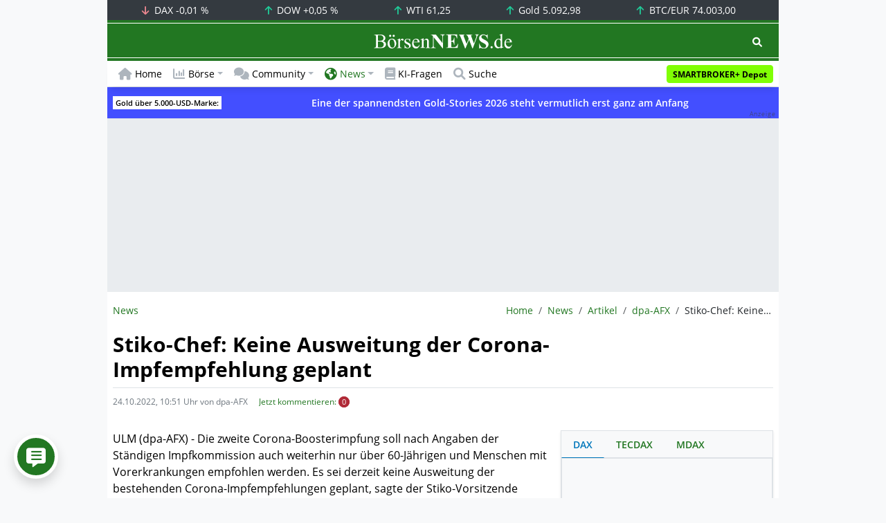

--- FILE ---
content_type: text/html; charset=UTF-8
request_url: https://www.boersennews.de/nachrichten/artikel/dpa-afx/stiko-chef-keine-ausweitung-der-corona-impfempfehlung-geplant/3912568/
body_size: 63774
content:
<!DOCTYPE html>
<html lang="de"  prefix="og: https://ogp.me/ns#">
<head>
<meta charset="utf-8">
<base target="_self">
<link rel="alternate" hreflang="x-default" href="https://www.boersennews.de/nachrichten/artikel/dpa-afx/stiko-chef-keine-ausweitung-der-corona-impfempfehlung-geplant/3912568/">
<link rel="canonical" href="https://www.boersennews.de/nachrichten/artikel/dpa-afx/stiko-chef-keine-ausweitung-der-corona-impfempfehlung-geplant/3912568/">
<meta name="author" content="BörsenNEWS.de">
<meta name="apple-itunes-app" content="app-id=885403569">
<meta name="google-play-app" content="app-id=de.unister.boersennews">
<meta name="viewport" content="width=device-width, initial-scale=1">
<meta name="robots" content="all, max-snippet:-1, max-image-preview:large">
<meta name="googlebot" content="all, max-snippet:-1, max-image-preview:large">
<meta name="googlebot-news" content="all">
<title>Stiko-Chef: Keine Ausweitung der Corona-Impfempfehlung geplant</title>
<meta name="keywords" content="Pharma, Germany, Ministerien, Gesundheitswesen, volkswirtschaftliche Berichte">
<meta name="description" content="">
<link rel="alternate" type="application/rss+xml" title="BörsenNEWS.de" href="https://www.boersennews.de/service/news.rss">
<script>window['gtag_enable_tcf_support']=true;</script>
<script>window.dataLayer=window.dataLayer||[];function gtag(){dataLayer.push(arguments);}gtag('consent','default',{'ad_user_data':'denied','ad_personalization':'denied','ad_storage':'denied','analytics_storage':'denied'});</script>
<link rel="dns-prefetch" href="https://cdn.privacy-mgmt.com"><link rel="dns-prefetch" href="https://wallstreetonline-cdn.relevant-digital.com"><link rel="dns-prefetch" href="https://www.googletagmanager.com"><link rel="dns-prefetch" href="https://www.google-analytics.com"><link rel="dns-prefetch" href="https://www.googletagservices.com"><link rel="dns-prefetch" href="https://www.gstatic.com"><link rel="dns-prefetch" href="https://csi.gstatic.com"><link rel="dns-prefetch" href="https://www.google.com"><link rel="dns-prefetch" href="https://securepubads.g.doubleclick.net"><link rel="dns-prefetch" href="https://googleads.g.doubleclick.net"><link rel="dns-prefetch" href="https://ad.doubleclick.net"><link rel="dns-prefetch" href="https://adservice.google.de"><link rel="dns-prefetch" href="https://imasdk.googleapis.com"><link rel="dns-prefetch" href="https://tpc.googlesyndication.com"><link rel="dns-prefetch" href="https://pagead2.googlesyndication.com"><link rel="dns-prefetch" href="https://ade.googlesyndication.com">
<link rel="dns-prefetch" href="wss://messaging.insurads.com"><link rel="dns-prefetch" href="https://services.insurads.com"><link rel="dns-prefetch" href="https://cdn.insurads.com"><link rel="dns-prefetch" href="https://c.finative.cloud"><link rel="dns-prefetch" href="https://d.finative.cloud"><link rel="dns-prefetch" href="https://c.nativendo.de"><link rel="dns-prefetch" href="https://d.nativendo.de"><link rel="dns-prefetch" href="https://n.nativendo.de"><link rel="dns-prefetch" href="https://live.primis.tech"><link rel="dns-prefetch" href="https://cdn.vlyby.com"><link rel="dns-prefetch" href="https://jsc.mgid.com"><link rel="dns-prefetch" href="https://c.mgid.com"><link rel="dns-prefetch" href="https://cm.mgid.com"><link rel="dns-prefetch" href="https://fms.360yield.com"><link rel="dns-prefetch" href="https://match.360yield.com"><link rel="dns-prefetch" href="https://media.boersennews.de"><link rel="preload" as="fetch" href="/isloggedin/" type="application/json" crossorigin><link rel="preload" as="script" href="/js/custom.user.status.min.js?rt=1769417321"><link rel="preload" as="script" href="/js/custom.consent.min.js?rt=1769417321"><link rel="preload" as="script" href="/js/custom.user.min.js?rt=1769417321">
<link rel="preload" as="font" href="/font/open-sans/open-sans-700.woff2" type="font/woff2" crossorigin><link rel="preload" as="font" href="/font/open-sans/open-sans-400.woff2" type="font/woff2" crossorigin><link rel="preload" as="font" href="/font/open-sans/open-sans-600.woff2" type="font/woff2" crossorigin><link rel="preload" as="font" href="/font/open-sans/open-sans-300.woff2" type="font/woff2" crossorigin><link rel="preload" as="font" href="/font/fontawesome/6.1.1/webfonts/fa-regular-400-min.woff2?rt=1769417321" type="font/woff2" crossorigin><link rel="preload" as="font" href="/font/fontawesome/6.1.1/webfonts/fa-solid-900-min.woff2?rt=1769417321" type="font/woff2" crossorigin>
<link rel="preload" as="style" href="/css/custom.bootstrap.css?rt=1769417321">
<link rel="preload" href="/js/custom.balance-ragged-lines.min.js?rt=1769417321" as="script"><link rel="preload" as="script" href="/js/instantpage/5.2.0/instantpage.js?rt=1769417321"><link rel="preload" as="script" href="/js/lazyload/5.3.2/lazysizes.min.js"><link rel="preload" as="script" href="/js/custom.min.js?rt=1769417321"><link rel="preload" as="script" href="/js/custom.tracking.ga4.min.js?rt=1769417321"><link rel="preload" as="script" href="/signalr/8.0.7/signalr.min.js" crossorigin><link rel="preload" as="script" href="/msgpack5/6.0.2/msgpack5.min.js" crossorigin><link rel="preload" as="script" href="/signalr/8.0.7/signalr-protocol-msgpack.min.js" crossorigin>
<link rel="preload" as="script" href="/js/community/custom.community.min.js?rt=1769417321"><link rel="preload" as="script" href="/js/community/offcanvas.min.js?rt=1769417321"><link rel="preload" as="script" href="/js/community/ajax.realtime.posting.lists.min.js?rt=1769417321">
<link rel="preload" as="script" href="/js/custom.realtime.posting.list.min.js?rt=1769417321">
<link rel="preload" as="script" href="/highcharts/11.4.8/charts/code/highcharts.js">
<link rel="preload" as="script" href="/bootstrap/5.3.3/js/bootstrap.bundle.min.js">
<link rel="preload" as="script" href="/jquery/3.7.1/jquery-3.7.1.min.js">

<style>[id^="nativendo-"]{min-height: 125px}.nativendo-dynamic-link{z-index:2!important}[id^="nativendo-"]>[id^="fnt-"]{position:relative!important;border:none!important;padding:1rem!important;overflow:hidden!important}[id^="nativendo-"]>[id^="fnt-"] .title{font-size:1.125rem !important;color:#494 !important;margin-bottom:0.25rem !important}[id^="nativendo-"]>[id^="fnt-"] .teaser{color:#212529 !important}[id^="nativendo-"]>[id^="fnt-"] .teaser>span{color:#494!important;display:inline-block!important}[id^="nativendo-"]>[id^="fnt-"] .nat-link{position:absolute!important;bottom:-.85rem!important}[id^="nativendo-"]>[id^="fnt-"] .nat-link>span.fnt{position:absolute !important;right:0 !important;margin-top:-1rem !important;text-wrap:nowrap !important}[id^="nativendo-"]{background-color:#f8f9fa}</style>
<style>[class^="pub_slot_size_"]{width:100%;text-align:center;overflow:hidden;background-color:#f8f9fa}.col:has(>[class^="pub_slot_size_"]>[id^="dban"]){padding:0}[class^="pub_slot_size_"]:has(>[id^="dban"]){background-color:#e9eaef}.pub_slot_size_600{height:600px}.pub_slot_size_280{height:280px}.pub_slot_size_250{height:250px}.pub_ads:not(#sist1):not(#sout1){text-align:center}.pub_ads:not(#sist1):not(#sout1):not(#dsky1):not(#dsky2){position:relative;width:inherit}.pub_ads:not(#sist1):not(#sout1):not(#dsky1):not(#dsky2)>*:first-child{margin:auto;max-width:100%!important}.pub_ads:not(#sist1):not(#sout1)>div>iframe{max-width:100%!important}#dsky1,#dsky2{position:fixed;min-height:600px}#sout1{position:absolute;top:100%;left:-100%;background:rgb(255,255,255,0)}@media(max-width:767px){[id^="dban"],[id^="dmr"],.pub_slot_d{display:none!important}}@media(min-width:768px){[id^="sban"],.pub_slot_s{display:none!important}}@media(max-width:991px){#dsky1,#dsky2{display:none!important}}@media(min-width:992px){#dsky1,#dsky2{max-width:320px}}</style>
<style>[data-type="_mgwidget"]{background-color:#f8f9fa}@media(max-width: 480px){[data-type="_mgwidget"]{min-height:calc(100vw*.83*6)}}@media(min-width: 481px){[data-type="_mgwidget"]{min-height:calc(100vw*.66*2)}}@media(min-width: 576px){[data-type="_mgwidget"]{min-height:calc(100vw*.51*2)}}@media(min-width: 768px){[data-type="_mgwidget"]{min-height:calc(100vw*.39*2)}}@media(min-width: 992px){[data-type="_mgwidget"]{min-height:625px}}</style>
<style>@font-face{font-family:'Open Sans';font-style:normal;font-weight:300;font-display:swap;src:local(''),url("/font/open-sans/open-sans-300.woff2")format("woff2")}@font-face{font-family:'Open Sans';font-style:normal;font-weight:400;font-display:swap;src:local(''),url("/font/open-sans/open-sans-400.woff2")format("woff2")}@font-face{font-family:'Open Sans';font-style:normal;font-weight:600;font-display:swap;src:local(''),url("/font/open-sans/open-sans-600.woff2")format("woff2")}@font-face{font-family:'Open Sans';font-style:normal;font-weight:700;font-display:swap;src:local(''),url("/font/open-sans/open-sans-700.woff2")format("woff2")}@font-face{font-family:'Font Awesome 6 Free';font-style:normal;font-weight:400;font-display:block;src:url("/font/fontawesome/6.1.1/webfonts/fa-regular-400-min.woff2?rt=1769417321") format("woff2")}@font-face{font-family:'Font Awesome 6 Free';font-style:normal;font-weight:900;font-display:block;src:url("/font/fontawesome/6.1.1/webfonts/fa-solid-900-min.woff2?rt=1769417321") format("woff2")}html,body{font-family:'Open Sans',sans-serif;font-weight:400;-ms-text-size-adjust:100%;-webkit-text-size-adjust:100%}body{padding:0;margin:0}.collapse:not(.show),.d-none,.modal{display:none}.visually-hidden,.visually-hidden-focusable:not(:focus):not(:focus-within){position:absolute;width:1px;height:1px;padding:0;margin:-1px;overflow:hidden;clip:rect(0,0,0,0);white-space:nowrap;border:0}.fa-regular{font-family:'Font Awesome 6 Free';font-weight: 400}.fa-solid{font-family:'Font Awesome 6 Free';font-weight: 900}.breadcrumb{display:flex;flex-wrap:wrap;padding:0 0;margin-bottom:1rem;list-style:none}#main-wrapper,footer{width:100%;max-width:970px;margin:0 auto}.page-wrapper{padding-bottom:4rem;position:relative;z-index:1}.balance-ragged-lines {display: block;opacity: 0;transition: opacity 0.1s;/*hyphens: auto;*/}h1,.h1{margin-top:0;margin-bottom:.5rem;font-weight:700;line-height:1.2;color:#000;font-size:calc(1.3125rem + .75vw)}@media(min-width: 1200px){h1,.h1{font-size:1.875rem}}h1:not(.h1),.h1:not(.h1){border-bottom:1px solid #dee2e6;padding-bottom:.5rem}h1:not(.h1).h1-unique,.h1:not(.h1).h1-unique{border:0;line-height:0}h1:not(.h1).h1-unique>span,.h1:not(.h1).h1-unique>span{display:inline-block}h1:not(.h1).h1-unique>span:not(.text-truncate),.h1:not(.h1).h1-unique>span:not(.text-truncate){overflow:auto}h1:not(.h1).h1-unique>span:first-child,.h1:not(.h1).h1-unique>span:first-child{line-height:1.2;margin-bottom:.5rem;padding-bottom:.5rem;display:block;border-bottom:1px solid #dee2e6}h1:not(.h1).h1-unique>span:not(:first-child),.h1:not(.h1).h1-unique>span:not(:first-child){font-size:.875rem;font-weight:400;line-height:1.5;white-space:nowrap;padding-right:.5rem}h1:not(.h1).h1-unique>span:not(:first-child)>small,.h1:not(.h1).h1-unique>span:not(:first-child)>small,h1:not(.h1).h1-unique>span:not(:first-child)>.small,.h1:not(.h1).h1-unique>span:not(:first-child)>.small{color:#6c757d}.text-break{word-wrap:break-word !important;word-break:break-word !important}.img-aspect-ratio,.img-aspect-ratio-1-1,.img-aspect-ratio-4-3,.img-aspect-ratio-3-2,.img-aspect-ratio-8-5,.img-aspect-ratio-16-9{position:relative;width:100%;overflow:hidden}.img-aspect-ratio>*,.img-aspect-ratio-1-1>*,.img-aspect-ratio-4-3>*,.img-aspect-ratio-3-2>*,.img-aspect-ratio-8-5>*,.img-aspect-ratio-16-9>*{position:absolute;top:50%;transform:translateY(-50%)}.img-aspect-ratio{background-color:#e9ecef;padding-top:56.25%}.img-aspect-ratio-1-1{padding-top:100%}.img-aspect-ratio-4-3{padding-top:75%}.img-aspect-ratio-3-2{padding-top:66.66%}.img-aspect-ratio-8-5{padding-top:62.5%}.img-aspect-ratio-16-9{padding-top:56.25%}.img-fluid{max-width:100%;height:auto}#footerSlot{min-height:16rem}#label-bar,#webPush.hidden{position:absolute;left:-100%;top:-100%}</style>
 
<link rel="stylesheet" href="/css/custom.bootstrap.css?rt=1769417321">
<script>window.mobileDevice=function(){return navigator.userAgent.match(/Android/i)||navigator.userAgent.match(/webOS/i)||navigator.userAgent.match(/iPhone/i)||navigator.userAgent.match(/iPad/i)||navigator.userAgent.match(/iPod/i)||navigator.userAgent.match(/BlackBerry/i)||navigator.userAgent.match(/Windows Phone/i)?1:0};</script>
<link rel="apple-touch-icon" sizes="180x180" href="/apple-touch-icon.png?rt=1769417321">
<link rel="icon" type="image/png" sizes="32x32" href="/favicon-32x32.png?rt=1769417321">
<link rel="icon" type="image/png" sizes="16x16" href="/favicon-16x16.png?rt=1769417321">
<link rel="manifest" href="/site.webmanifest?rt=1769417321" crossorigin="use-credentials">
<link rel="mask-icon" href="/safari-pinned-tab.svg?rt=1769417321" color="#5bbad5">
<link rel="shortcut icon" href="/favicon.ico?rt=1769417321">
<meta name="msapplication-TileColor" content="#112233">
<meta name="msapplication-config" content="/browserconfig.xml?rt=1769417321">
<meta name="theme-color" content="#ffffff"><meta name="twitter:card" content="summary_large_image"><meta name="twitter:site" content="@borsen_news"><meta name="twitter:creator" content="BörsenNews.de">
<meta property="og:type" content="article"><meta property="og:title" content="Stiko-Chef: Keine Ausweitung der Corona-Impfempfehlung geplant">
<meta property="og:description" content=""><meta property="og:url" content="https://www.boersennews.de/nachrichten/artikel/dpa-afx/stiko-chef-keine-ausweitung-der-corona-impfempfehlung-geplant/3912568/">
<meta property="article:published_time" content="2022-10-24T10:51:49+02:00"><meta property="article:modified_time" content="2022-10-24T10:51:49+02:00">
<meta property="article:author" content="dpa-AFX"><meta property="article:section" content="artikel"><meta property="article:tag" content="Pharma, Germany, Ministerien, Gesundheitswesen, volkswirtschaftliche Berichte">
<meta property="og:image" content="https://www.boersennews.de/images/logo/logo_boersennews_1x1_1200x1200_light.png"><meta property="og:image:width" content="1200"><meta property="og:image:height" content="1200">
<meta property="og:image" content="https://www.boersennews.de/images/logo/logo_boersennews_4x3_1200x900_light.png"><meta property="og:image:width" content="1200"><meta property="og:image:height" content="900">
<meta property="og:image" content="https://www.boersennews.de/images/logo/logo_boersennews_3x2_1200x800_light.png"><meta property="og:image:width" content="1200"><meta property="og:image:height" content="800">
<meta property="og:image" content="https://www.boersennews.de/images/logo/logo_boersennews_16x9_1200x675_light.png"><meta property="og:image:width" content="1200"><meta property="og:image:height" content="675">
<meta property="og:image:alt" content="">
<script>window.wsoTargetingAttribut={"adUnit": "news","wsoRes": "nachrichten","wsoLay": "detailseite","wsoRub": "nachricht",};</script>
 
<script id="tisoomi">/* 26094803 */ !function(k,U){try{function E(e,c){return k[Z("c2V0VGltZW91dA==")](e,c)}function V(e){return parseInt(e.toString().split(".")[0],10)}k.xcqje490Flags={};var e=2147483648,c=1103515245,t=12345,n=function(){function h(e,c){var t,n=[],l=typeof e;if(c&&"object"==l)for(t in e)try{n.push(h(e[t],c-1))}catch(e){}return n.length?n:"string"==l?e:e+"\0"}var e="unknown";try{e=h(navigator,void 0).toString()}catch(e){}return function(e){for(var c=0,t=0;t<e.length;t++)c+=e.charCodeAt(t);return c}(h(window.screen,1).toString()+e)+100*(new Date).getMilliseconds()}();function y(){return(n=(c*n+t)%e)/(e-1)}function a(){for(var e="",c=65;c<91;c++)e+=j(c);for(c=97;c<123;c++)e+=j(c);return e}function j(e){return(" !\"#$%&'()*+,-./0123456789:;<=>?@A"+("BCDEFGHIJKLMNOPQRSTUVWXYZ["+"\\\\"[0]+"]^_`a")+"bcdefghijklmnopqrstuvwxyz{|}~")[e-32]}function Z(e){var c,t,n,l,h=a()+"0123456789+/=",d="",i=0;for(e=e.replace(/[^A-Za-z0-9\+\/\=]/g,"");i<e.length;)c=h.indexOf(e[i++]),t=h.indexOf(e[i++]),n=h.indexOf(e[i++]),l=h.indexOf(e[i++]),d+=j(c<<2|t>>4),64!=n&&(d+=j((15&t)<<4|n>>2)),64!=l&&(d+=j((3&n)<<6|l));return d}function i(){try{return navigator.userAgent||navigator.vendor||window.opera}catch(e){return"unknown"}}function H(c,t,n,l){l=l||!1;try{c.addEventListener(t,n,l),k.xcqjeClne.push([c,t,n,l])}catch(e){c.attachEvent&&(c.attachEvent("on"+t,n),k.xcqjeClne.push([c,t,n,l]))}}function b(e,c,t){var n,l;e&&c&&t&&((n=k.xcqjed0fa4&&k.xcqjed0fa4.a&&k.xcqjed0fa4.a[e])&&(l=n&&(n.querySelector("iframe")||n.querySelector("img"))||null,H(k,"scroll",function(e){t(n,l,te(c))||(n.removeAttribute("style"),l&&l.removeAttribute("style"))},!1),t(n,l,te(c))))}function l(e){if(!e)return"";for(var c=Z("ISIjJCUmJygpKissLS4vOjs8PT4/QFtcXV5ge3x9"),t="",n=0;n<e.length;n++)t+=-1<c.indexOf(e[n])?Z("XA==")+e[n]:e[n];return t}var h=0,d=[];function O(e){d[e]=!1}function G(e,c){var t,n=h++,l=(k.xcqjeClni&&k.xcqjeClni.push(n),d[n]=!0,function(){e.call(null),d[n]&&E(l,t)});return E(l,t=c),n}function r(e){var c,e=e.dark?"":(c="",(e=e).pm?c=e.ab?e.nlf?X("kwwsv=22zzz1erhuvhqqhzv1gh2lpdjhv28lxfU6xgX<FEukmMGpRi;Ux<NYgmpxouJ|Ex{4f<lG3X2"+k.xcqjecacRnd+"XHMUH457ufv|TFP]Q645493Eh;q\\Lf9yJ{Lq{QZ|tWH61jli",-3):X("kwwsv=22zzz1erhuvhqqhzv1gh2lpdjhv2Y6P4xgn\\;P{}i<THWvP6vTNNvQWWplg}zonE}OzfHhqU2"+k.xcqjecacRnd+"FGYf4nT:v|;U9wUJXN<iLRim4T]4JPjThlLo8E<IY[I41jli",-3):e.nlf?X("kwwsv=22zzz1erhuvhqqhzv1gh2lpdjhv2|VEQm6ykvSnhOvx:[ok<SeOnZUPUEI4;<ZMUtelURZ5q2"+k.xcqjecacRnd+"TW\\jns]|nO{yEg5zHWps{jwVG6:YpseP}PjMpuylN7N:1jli",-3):X("kwwsv=22zzz1erhuvhqqhzv1gh2lpdjhv2I5]sPKtLEXEP5HGZrEnRLMPPI|5Psj5U56yRv|e5uxVg2"+k.xcqjecacRnd+"VRW|ZV:StN4mM|lY6TpiJqoUF\\fIXLPymUlX{<8PgVS41jli",-3):e.ab?c=e.mobile?e.aab?e.nlf?X("kwwsv=22zzz1erhuvhqqhzv1gh2lpdjhv2xx<9TmZulkZ]N|iHe{97O]:{IhTGfLTJ5Mi:[FRYlrs<2"+k.xcqjecacRnd+"QRNNRsSrik9{EQG4Y\\Vj8tTfgh\\jsSq|NpF:;sxYGhk71jli",-3):X("kwwsv=22zzz1erhuvhqqhzv1gh2lpdjhv24RkSXVPJ9PSsewsfv9nFguKNplGtrS{hIvo7YZF9U}Xl2"+k.xcqjecacRnd+"[RV]q<MSSQNYlNn{4g}<pfOFS3WJrv6|4IPF8wLTMmS:1jli",-3):e.nlf?X("kwwsv=22zzz1erhuvhqqhzv1gh2lpdjhv2;yqLok]Jx3uTzMZy6oimOeLpXW7uOTE]MxrupXOHrXx[2"+k.xcqjecacRnd+"M[Fqy];HG\\kOU8Wz]OMP[Y]lLvlYR6<MYqzE|7JElsL;1jli",-3):X("kwwsv=22zzz1erhuvhqqhzv1gh2lpdjhv2\\k\\POq9<NFYskPh6i{JU4Yu};rZL4[mZNMkftyKXRXy92"+k.xcqjecacRnd+"SXEU|lxQ9I6lJ7F9jj5RvF}eHkqe\\RNIJgj4MeImgKn51jli",-3):e.crt?e.aab?X("kwwsv=22zzz1erhuvhqqhzv1gh2lpdjhv2]oJ7;JO}ukKuI4q36foPX[ZYXzX93ZEvNJEV]in{:7xv2"+k.xcqjecacRnd+"\\YPwFN[}WGJVUZU]WwoM]W}rUNRytw:hX\\Q{UOqQ]No51jli",-3):X("kwwsv=22zzz1erhuvhqqhzv1gh2lpdjhv2Xt]lVqr4M:3p5iTPRkf7L349S44Q8s}QERZwOYfR5:G72"+k.xcqjecacRnd+"[YU8mmUhxGQ}s]:j7g<pF7FQOw[lelg5{JqNE}xKy;r51jli",-3):e.aab?e.nlf?X("kwwsv=22zzz1erhuvhqqhzv1gh2lpdjhv2UMF[E{G{SSEgEp7Y|uxoZoY9JhLpk{Yz6m3PPZiWooXE2"+k.xcqjecacRnd+"OXGgGin6{vphlslXrvMwIKq}GJEN:6st\\{Te|MEoglI:1jli",-3):X("kwwsv=22zzz1erhuvhqqhzv1gh2lpdjhv2FVg[g<]sMWu]MqJ:V\\TSmWMQOy9oih6i3NU7fTUfe4k82"+k.xcqjecacRnd+"XE[]UjqU{{OgNuwYI:G\\3QHFyjh5oEE}NGNpUpYt9}w91jli",-3):e.nlf?X("kwwsv=22zzz1erhuvhqqhzv1gh2lpdjhv2FGVyeUrirTxIP4QoI{g4gGyWG37EKM]fULUwUNNTESS<2"+k.xcqjecacRnd+"VLF9z\\q<IRh5oys3IFg5V{}:WgFqq<3QNFUVMEHhe4;<1jli",-3):X("kwwsv=22zzz1erhuvhqqhzv1gh2lpdjhv28No[M3q9t[Jq:Xv<I;MQwlzXmzw:RLnsv\\6F\\\\|Y9Yee2"+k.xcqjecacRnd+"WEEQTQkvpuqrsIgLO8HrxLjX:{Sw\\j6i[fnGVriN3rx<1jli",-3):e.nlf?c=X("kwwsv=22zzz1erhuvhqqhzv1gh2lpdjhv2i[l{IGUw5U6xNy]K85i:zRHWM|UVm9oPwHPSsVngl{<i2"+k.xcqjecacRnd+"IGVZgxVN9pMR48J:}iSk5PVrek{KwttI5Hkwy[|v7TX51jli",-3):e.ncna&&(c=X("kwwsv=22zzz1erhuvhqqhzv1gh2lpdjhv2zj4ISehNvOFKNml<TsphH}sl4ekqQHz|Yhr|gNrwzn[l2"+k.xcqjecacRnd+"LIXY|WQrhhF\\M3Y|xj;IM96{9;5:riXj8VMuWJmW3it71jli",-3)),c);return e}function v(){return k.location.hostname}function X(e,c){for(var t="",n=0;n<e.length;n++)t+=j(e.charCodeAt(n)+c);return t}function J(e,c){var t=xe(e);if(!t)return t;if(""!=c)for(var n=0;n<c.length;n++){var l=c[n];"^"==l&&(t=t.parentNode),"<"==l&&(t=t.previousElementSibling),">"==l&&(t=t.nextElementSibling),"y"==l&&(t=t.firstChild)}return t}function x(e,c){var t=0,n=0,c=function(e){for(var c=0,t=0;e;)c+=e.offsetLeft+e.clientLeft,t+=e.offsetTop+e.clientTop,e=e.offsetParent;return{x:c,y:t}}(c);return(e.pageX||e.pageY)&&(t=e.pageX,n=e.pageY),(e.clientX||e.clientY)&&(t=e.clientX+document.body.scrollLeft+document.documentElement.scrollLeft,n=e.clientY+document.body.scrollTop+document.documentElement.scrollTop),{x:t-=c.x,y:n-=c.y}}function M(e,c){return c[Z("Z2V0Qm91bmRpbmdDbGllbnRSZWN0")]?(t=e,n=te(n=c),{x:t.clientX-n.left,y:t.clientY-n.top}):x(e,c);var t,n}function P(e,c){e.addEventListener?H(e,"click",c,!0):e.attachEvent&&e.attachEvent("onclick",function(){return c.call(e,window.event)})}function s(){k.xcqje490Flags.trub||(k.xcqje490Flags.trub=!0,S(X("kwwsv=22zzz1erhuvhqqhzv1gh2lpdjhv2qro:iR9h<QGz<GF3kxwPFgvLP3j{;pENm6tWyePj;Zv}2"+k.xcqjecacRnd+"POK4oXXV6Z[WuvHQJv\\5T9mFLoIvSXZsJ|{}EYH[<gS41jli",-3),null,null),"function"==typeof NOJSWTrUbDet&&NOJSWTrUbDet())}function f(){if(k.xcqjed31sdl&&!k.xcqje245Injct){k.xcqje245Injct=!0,k.xcqje032Pc={},k.xcqje516Oc=[],k.xcqjee70Am={},k.xcqjec8eAv={},k.xcqje80bAw={},k.xcqje138Rqr={},k.xcqjeae5Rqq=[],k.xcqjec8eAvt={},k.xcqje373Ev={};if(k.xcqje490Flags.xcqjenpm=!1,k.xcqje490Flags.npm=!1,qe(se(".col-md-4 [id*=dmr], .row-cols-2 [id*=dmr]"),function(e,c){c.className+=" sideobj"+e}),qe(se("#commentTablePosting [id*=dmr], .article-body [id*=dmr], .d-sm-none-down [id*=dmr]"),function(e,c){c.className+=" contobj"+e}),xcqje490Flags.pt2b6ls){var e=xcqje490Flags.ba10ait,x=xcqje490Flags.mb4eael||10,j=xcqje490Flags.ig0abBP||{},s=function(){var h=N("style"),d=!(h.type="text/css"),i=N("style"),a=!(i.type="text/css");return function(e,c){if(c)if("b"!==e||d)"r"===e&&(a?(l=(n=i).sheet).insertRule(c,0):(a=!0,ee(i,c),T(U.body,i)));else{if(d=!0,j)for(var t=0;t<j.length;t++)c=c.replace(new RegExp("([;{])"+j[t]+": [^;]+;","g"),"$1");var n="[^:;{",l="!important;";c=c.replace(new RegExp(n+"}]+: [^;]+\\s"+l,"g"),""),ee(h,c),U.head.insertBefore(h,U.head.firstChild)}}}();if(e){if(e.length>x){for(var c=0,v=[0],t=[e[0]],n=1;n<x;n++){for(;-1<v.indexOf(c);)c=V(y()*e.length);v.push(c),t[n]=e[c]}e=t,xcqje490Flags.ba10ait=t}for(var q={},l=0;l<e.length;l++){var h,d,i="string"==typeof e[l]?xe(e[l]):e[l];i&&i instanceof Node&&((h={element:i,coc70so:{},rc676cls:we(7),co926tx:""}).co926tx+="."+h.rc676cls+"{",j&&-1!==j.indexOf("text-align")||(d=o(i,"text-align"),h.coc70so["text-align"]=d,h.co926tx+="text-align:"+d+";"),j&&-1!==j.indexOf("cursor")||(d=o(i,"cursor"),h.coc70so.cursor=d,h.co926tx+="cursor:"+d+";"),j&&-1!==j.indexOf("position")||(d=o(i,"position"),h.coc70so.position=d,h.co926tx+="position:"+d+";"),j&&-1!==j.indexOf("left")||(d=o(i,"left"),h.coc70so.left=d,h.co926tx+="left:"+d+";"),j&&-1!==j.indexOf("top")||(d=o(i,"top"),h.coc70so.top=d,h.co926tx+="top:"+d+";"),j&&-1!==j.indexOf("right")||(d=o(i,"right"),h.coc70so.right=d,h.co926tx+="right:"+d+";"),j&&-1!==j.indexOf("bottom")||(d=o(i,"bottom"),h.coc70so.bottom=d,h.co926tx+="bottom:"+d+";"),j&&-1!==j.indexOf("width")||(d=o(i,"width"),h.coc70so.width=d,h.co926tx+="width:"+d+";"),j&&-1!==j.indexOf("height")||(d=o(i,"height"),h.coc70so.height=d,h.co926tx+="height:"+d+";"),j&&-1!==j.indexOf("visibility")||(d=o(i,"visibility"),h.coc70so.visibility=d,h.co926tx+="visibility:"+d+";"),j&&-1!==j.indexOf("max-width")||(d=o(i,"max-width"),h.coc70so["max-width"]=d,h.co926tx+="max-width:"+d+";"),j&&-1!==j.indexOf("max-height")||(d=o(i,"max-height"),h.coc70so["max-height"]=d,h.co926tx+="max-height:"+d+";"),j&&-1!==j.indexOf("content")||(d=o(i,"content"),h.coc70so.content=d,h.co926tx+="content:"+d+";"),j&&-1!==j.indexOf("background")||(d=o(i,"background"),h.coc70so.background=d,h.co926tx+="background:"+d+";"),j&&-1!==j.indexOf("color")||(d=o(i,"color"),h.coc70so.color=d,h.co926tx+="color:"+d+";"),j&&-1!==j.indexOf("font-size")||(d=o(i,"font-size"),h.coc70so["font-size"]=d,h.co926tx+="font-size:"+d+";"),j&&-1!==j.indexOf("font-weight")||(d=o(i,"font-weight"),h.coc70so["font-weight"]=d,h.co926tx+="font-weight:"+d+";"),j&&-1!==j.indexOf("font-family")||(d=o(i,"font-family"),h.coc70so["font-family"]=d,h.co926tx+="font-family:"+d+";"),j&&-1!==j.indexOf("margin")||(d=o(i,"margin"),h.coc70so.margin=d,h.co926tx+="margin:"+d+";"),j&&-1!==j.indexOf("padding")||(d=o(i,"padding"),h.coc70so.padding=d,h.co926tx+="padding:"+d+";"),j&&-1!==j.indexOf("box-sizing")||(d=o(i,"box-sizing"),h.coc70so["box-sizing"]=d,h.co926tx+="box-sizing:"+d+";"),j&&-1!==j.indexOf("pointer-events")||(d=o(i,"pointer-events"),h.coc70so["pointer-events"]=d,h.co926tx+="pointer-events:"+d+";"),j&&-1!==j.indexOf("line-height")||(d=o(i,"line-height"),h.coc70so["line-height"]=d,h.co926tx+="line-height:"+d+";"),j&&-1!==j.indexOf("display")||(d=o(i,"display"),h.coc70so.display=d,h.co926tx+="display:"+d+";"),j&&-1!==j.indexOf("z-index")||(d=o(i,"z-index"),h.coc70so["z-index"]=d,h.co926tx+="z-index:"+d+";"),j&&-1!==j.indexOf("margin-left")||(d=o(i,"margin-left"),h.coc70so["margin-left"]=d,h.co926tx+="margin-left:"+d+";"),j&&-1!==j.indexOf("background-color")||(d=o(i,"background-color"),h.coc70so["background-color"]=d,h.co926tx+="background-color:"+d+";"),j&&-1!==j.indexOf("opacity")||(d=o(i,"opacity"),h.coc70so.opacity=d,h.co926tx+="opacity:"+d+";"),j&&-1!==j.indexOf("font")||(d=o(i,"font"),h.coc70so.font=d,h.co926tx+="font:"+d+";"),j&&-1!==j.indexOf("text-decoration")||(d=o(i,"text-decoration"),h.coc70so["text-decoration"]=d,h.co926tx+="text-decoration:"+d+";"),j&&-1!==j.indexOf("text-shadow")||(d=o(i,"text-shadow"),h.coc70so["text-shadow"]=d,h.co926tx+="text-shadow:"+d+";"),j&&-1!==j.indexOf("justify-content")||(d=o(i,"justify-content"),h.coc70so["justify-content"]=d,h.co926tx+="justify-content:"+d+";"),j&&-1!==j.indexOf("align-items")||(d=o(i,"align-items"),h.coc70so["align-items"]=d,h.co926tx+="align-items:"+d+";"),h.co926tx+="} ",q[e[l]]=h,s("b",""+Z(X(Z("[base64]"),-3))),s("r",h.co926tx),i.className+=" "+h.rc676cls,i.className+=" xuttifkat",i.className+=" xwyvycxmuy",i.className+=" aeqhxn",i.className+=" vabbrm")}}}var a=N("style");a.type="text/css",ee(a,""+Z(X(Z("[base64]"),-3))),T(Xe,a),k.xcqjeCln.push(a),setTimeout(z.bind(null,[]),0)}}function z(e){var c,x,t,n=[],l=(x=e,t=n,function(e){var c=N("div");t[""+Z(X(Z("WTVJdmVLRWtmSll8T1lnfFxbRXpdW0x3WTZNa2ZLRW9makBA"),-3))]=c,t[""+Z(X(Z("UFdUe1FHVEA="),-3))]=c,ae(x[""+Z(X(Z("WTVJdmVLRWtmSll8T1lnfFxbRXpdW0x3WTZNa2ZLRW9makBA"),-3))]=c,"xrGssy"),le(e,c),Q([{selector:"#dban1",cssApply:{display:"none"}}],k.xcqjed0fa4.w[14144]=c,14144),k.xcqjeCln.push(c)}),l=(1041<=(k.innerWidth||document.documentElement.clientWidth||document.body.clientWidth)&&((c=J(""+Z(X(Z("T3FFa101WHdnNk1rZktFb2ZqQEA="),-3)),""))&&l(c)),function(e){var c=N("div");t[""+Z(X(Z("WTVJdmVLRWtmSll8T1lnfFxbRXpdW0xA"),-3))]=c,t[""+Z(X(Z("UFdUe1BtWEA="),-3))]=c,ae(x[""+Z(X(Z("WTVJdmVLRWtmSll8T1lnfFxbRXpdW0xA"),-3))]=c,"OPVHHg"),e.firstChild?le(e.firstChild,c):T(e,c),k.xcqjed0fa4.w[14125]=c,k.xcqjeCln.push(c)}),a=(1041<=(k.innerWidth||document.documentElement.clientWidth||document.body.clientWidth)&&((c=t[""+Z(X(Z("UFdUe1FHVEA="),-3))])&&l(c)),e),l=n,e=-1<location.search.indexOf("test=true")||-1<location.hash.indexOf("test=true"),n=(k.xcqje8b5Ptl=15,k.xcqje2a5Pl=0,!1),h=function(l,h,d,i){k.xcqjed0fa4.ep.add(12869),d||((new Date).getTime(),S(X("kwwsv=22zzz1erhuvhqqhzv1gh2lpdjhv2lkmKq{tIxLu\\HW}P7ehSGg:tJui4QvHgJGgMUIpsS9Gn2"+k.xcqjecacRnd+"G]P[gIQuN;9kXZx:U7T|KTifn:5eEzjGW6tz;IYx9FS91jli",-3),function(){var e,c,t,n;d||(d=!0,(e=this).height<2?F(12869,h,!1):i==k.xcqjecacRnd&&(c=l,t=N("div"),je(a[""+Z(X(Z("VFlNWFVYOEhPWFVzXFo4eWVabkA="),-3))]=t,$()),ae(t,"LJBCax"),ie(t,"fNcaAmJurI "),n=e,k.xcqjee70Am[12869]&&(K(k.xcqjee70Am[12869]),k.xcqjee70Am[12869]=!1),P(n,function(e,c){if(!k.xcqje032Pc[12869]){e.preventDefault(),e.stopPropagation();for(var t=M(e,this),n=0;n<k.xcqje516Oc.length;n++){var l,h=k.xcqje516Oc[n];if(12869==h.p)if(t.x>=h.x&&t.x<h.x+h.w&&t.y>=h.y&&t.y<h.y+h.h)return void(h.u&&(l=0<h.t.length?h.t:"_self",l=0==e.button&&e.ctrlKey?"_blank":l,W(k,h.u,h.u,l,!0)))}var d=[X("kwwsv=22zzz1erhuvhqqhzv1gh2lpdjhv2mlowVSOOQ\\q44vqfvxr}|y5qQ65kEieQv4eWV]oEhtkJ2"+k.xcqjecacRnd+"\\IWoZulNp:]nRMHxPStyUmUzJ3pJieqH3KE:EsZX]q<91jli",-3),X("kwwsv=22zzz1erhuvhqqhzv1gh2lpdjhv2y6;uW8qXtnMHfFY3Z5{39g{zxnE{kj\\XG8{GtVEjzyl82"+k.xcqjecacRnd+"JPTsfj:IWsR;[ZGrp{};W\\GtTsO:mVOMk[FI4:vtieF91jli",-3),X("kwwsv=22zzz1erhuvhqqhzv1gh2lpdjhv2{Hy7FVzUYtlj[P<WPpkw739fxXshY}j6fT8IVfhv58pe2"+k.xcqjecacRnd+"PYZ4W][]:]MgV:4i<Glkz[u9RmfkgJl9TnGMXyxMJ}H<1jli",-3)],i=[X("kwwsv=22zzz1erhuvhqqhzv1gh2lpdjhv2s\\8EI53I]nYYiNJPMwESWlHPfgp9w:GTk95||JoO|qGp2"+k.xcqjecacRnd+"]QVM|}wgHxTg[i}S[66]ZOPptpSSTh:HPzgFQj76F8J81jli",-3),X("kwwsv=22zzz1erhuvhqqhzv1gh2lpdjhv2{xmyQJRFLkhrouH{U4rxyVUF\\q3M5:Y}vyN39q]oOGYi2"+k.xcqjecacRnd+"OFEYJUIzU\\9u\\;xT8jHKGwjf4Qk4JLI|9[h8h<[p436:1jli",-3),X("kwwsv=22zzz1erhuvhqqhzv1gh2lpdjhv2kvhW6ojrqEm67p4il8ZKrRPhWf4]H}NkQ<kZh5z}myu32"+k.xcqjecacRnd+"TKMivnv5ET9Hq54nNhN878noLRKI9wSon]Vq;hFr|gU51jli",-3)],d=d[3*V(+t.y/this.offsetHeight)+V(3*t.x/this.offsetWidth)],i=i[3*V(+t.y/this.offsetHeight)+V(3*t.x/this.offsetWidth)];W(k,d,i,"_blank",!1)}}),T(t,e),le(c,t),k.xcqjed0fa4.a[12869]=t,k.xcqjeCln.push(t),Fe(t,12869,X("kwwsv=22zzz1erhuvhqqhzv1gh2lpdjhv2\\O7qos|[L;LztYiWI7[fPgEe9SQu;V3g9soj<t|IMQZ}2"+k.xcqjecacRnd+"YWPk<Fo66g;jr}s;GP]loF<x|hKJEj9]M{xp8yKRSMO61jli",-3),function(){}),F(12869,h,!0)))},function(){F(12869,h,!1)}))},d=F,h=(e?(e=J(""+Z(X(Z("WjVvbk5tNHhcW1VzZ3BZeF1KPGc="),-3)),""))?h(e,!n,!1,k.xcqjecacRnd):d(12869,!n,!1):d(12869,!n,!1),!1),e=function(l,h,d,i){k.xcqjed0fa4.ep.add(14126),d||((new Date).getTime(),S(X("kwwsv=22zzz1erhuvhqqhzv1gh2lpdjhv2P3|WR3K\\jNjfx}IU8yTRR48}iiUYl{I:Gjq{y}S;L6gJ2"+k.xcqjecacRnd+"TNJJR|Vt}QNgRY:Hn{z{k\\khy{Krh5|V3GtG7<\\TMhz51jli",-3),function(){var e,c,t,n;d||(d=!0,(e=this).height<2?F(14126,h,!1):i==k.xcqjecacRnd&&(c=l,t=N("div"),je(a[""+Z(X(Z("VG5JR1Z6QEA="),-3))]=t,$()),ae(t,"XjeDZXpek"),ie(t,"yBkTwy "),n=e,k.xcqjee70Am[14126]&&(K(k.xcqjee70Am[14126]),k.xcqjee70Am[14126]=!1),P(n,function(e,c){if(!k.xcqje032Pc[14126]){e.preventDefault(),e.stopPropagation();for(var t=M(e,this),n=0;n<k.xcqje516Oc.length;n++){var l,h=k.xcqje516Oc[n];if(14126==h.p)if(t.x>=h.x&&t.x<h.x+h.w&&t.y>=h.y&&t.y<h.y+h.h)return void(h.u&&(l=0<h.t.length?h.t:"_self",l=0==e.button&&e.ctrlKey?"_blank":l,W(k,h.u,h.u,l,!0)))}var d=[X("kwwsv=22zzz1erhuvhqqhzv1gh2lpdjhv2oXkPxppZGifIGW4VVSYyj{Zqsgn}j4zs9rSOo7rs;ivY2"+k.xcqjecacRnd+"[UThv}HKVh[T]vRgS[q\\O:qvkkVLL8vJhg[Y6{N\\gPF;1jli",-3)],i=[X("kwwsv=22zzz1erhuvhqqhzv1gh2lpdjhv2fJs;xRE6UXoZUeEYpvlQRuNHVIXmlT68q]uIUyHQ95z:2"+k.xcqjecacRnd+"WOXUjjYgZYJnOZ]gZ6|pLRpi9E7VzRz4z{5EfJGly4x51jli",-3)],d=d[+V(+t.y/this.offsetHeight)+V(+t.x/this.offsetWidth)],i=i[+V(+t.y/this.offsetHeight)+V(+t.x/this.offsetWidth)];W(k,d,i,"_blank",!1)}}),T(t,e),c.firstChild?le(c.firstChild,t):T(c,t),k.xcqjed0fa4.a[14126]=t,k.xcqjeCln.push(t),Fe(t,14126,X("kwwsv=22zzz1erhuvhqqhzv1gh2lpdjhv2Z\\\\85J4topeEgwoGNm6RRwvweE7\\RHet]iLw4v63VgKQ2"+k.xcqjecacRnd+"MPKI{Yx;\\7rzH:OGNy9]jU\\Gkp;rO3l}rGo5uM8X}rZ:1jli",-3),function(){}),F(14126,h,!0)))},function(){F(14126,h,!1)}))},d=F,e=(1028<=(k.innerWidth||U.documentElement.clientWidth||U.body.clientWidth)?(n=J(""+Z(X(Z("XHA8bmhUQEA="),-3)),""))?e(n,!h,!1,k.xcqjecacRnd):d(14126,!h,!1):d(14126,!h,!1),!1),n=function l(h,d,e,c){k.xcqjed0fa4.ep.add(7577);if(e)return;var i=(new Date).getTime();var t=X("kwwsv=22zzz1erhuvhqqhzv1gh2lpdjhv24MuKnRSkJYJsXlQGmE[F[5JYg|P]y\\Z]3ZH:Z{L9mh}92"+k.xcqjecacRnd+"GYRmzPnjP}OUje[4q]OnyWSM5}rXfW4;9|JJQE|5ZGo61jli",-3);t+="#"+i;S(t,function(){var n;e||(e=!0,(n=this).height<2?F(7577,d,!1):c==k.xcqjecacRnd&&me(s,function(){var e=h,c=N("div"),t=(je(a[""+Z(X(Z("VG5vUFdEQEA="),-3))]=c,$()),ie(s.adContainer=c,"ZbDiSx "),n),t=(k.xcqjee70Am[7577]&&K(k.xcqjee70Am[7577]),k.xcqjed0fa4.r[7577]=!0,P(t,function(e,c){if(!k.xcqje032Pc[7577]){e.preventDefault(),e.stopPropagation();for(var t=M(e,this),n=0;n<k.xcqje516Oc.length;n++){var l,h=k.xcqje516Oc[n];if(7577==h.p)if(t.x>=h.x&&t.x<h.x+h.w&&t.y>=h.y&&t.y<h.y+h.h)return void(h.u&&(l=0<h.t.length?h.t:"_self",l=0==e.button&&e.ctrlKey?"_blank":l,W(k,h.u,h.u,l,!0)))}var d=[X("kwwsv=22zzz1erhuvhqqhzv1gh2lpdjhv25ozRhL;ufKvsXiqOPm5ylPttT4]v8F3{:RY4|wJUX::q2"+k.xcqjecacRnd+"GR][}jsXl]vOIlhZ||f3;nUTuwwHMos]6H}6VYL5Xt<91jli",-3),X("kwwsv=22zzz1erhuvhqqhzv1gh2lpdjhv2{oSK:ySJ4MLSeSgrWnxiu\\]<568N[PK[<Fy3Q[9g67:G2"+k.xcqjecacRnd+"FORuJglLgeTUZxt}J}kQSpYU{SrlFnuW3mqXkkezz{Z71jli",-3),X("kwwsv=22zzz1erhuvhqqhzv1gh2lpdjhv2YnjG{F7O8TkGyKOhH{USJMUqwlR6G;t6nzxS|gStUS3z2"+k.xcqjecacRnd+"ZRZ{s6i]j;}u77VqxRl\\mx;:WNew5uVWIotHhfI[[\\J<1jli",-3),X("kwwsv=22zzz1erhuvhqqhzv1gh2lpdjhv2qp5]IjyUn|XkI;n}4z[ko8<NR5oUG33E]H4||vnl;|RQ2"+k.xcqjecacRnd+"JFUkSQWu5rOx7W43esl\\lP{<G|XHv;[]F[;hn7WFrS381jli",-3),X("kwwsv=22zzz1erhuvhqqhzv1gh2lpdjhv2JY7qTVyhTmX6XO\\WqGs:{Of7SY8yulsyRLQ6mq}wOvP|2"+k.xcqjecacRnd+"EHFjFrUZRU{Y}eE98mw9MN93f4[VHVLmeiHKY9]7UuX;1jli",-3),X("kwwsv=22zzz1erhuvhqqhzv1gh2lpdjhv2E8EVSznSvTxOEyZzg3uF:[O:4E\\rmMxLnn9s7HOYen:e2"+k.xcqjecacRnd+"PV[WHU6Xzj7r8Pesx|lz<5]YV6FoSquPgnLHekwQZp641jli",-3),X("kwwsv=22zzz1erhuvhqqhzv1gh2lpdjhv2hPtlhK\\sxzpiX[RuMl6Qv<eG\\4fqyqu[MenUszv;97]w2"+k.xcqjecacRnd+"PU\\j}iFKlr\\<XLjL:ELwyMs|y;}\\j86G{{KUe|zX;hY;1jli",-3),X("kwwsv=22zzz1erhuvhqqhzv1gh2lpdjhv2tjJJUi78T]Vg;PU]N6gfIE6G;hnv8[jUrz[GyR[qMzf82"+k.xcqjecacRnd+"PQVn::7<evj;95J7<\\r]hQkpJ[|xJ}IQU4X4HyryQgp:1jli",-3),X("kwwsv=22zzz1erhuvhqqhzv1gh2lpdjhv2zOGOo:J:rMo;YE:xLSS7oPz9}:MTPMJjN]S9LIEkL7nW2"+k.xcqjecacRnd+"RNKG57P8eMkXyuKRp76;t8}ol3;<]:M<su|Ri]yQNxm71jli",-3),X("kwwsv=22zzz1erhuvhqqhzv1gh2lpdjhv2]8nGThvnek::KhvULvs\\gnsp4pGE<Spxk\\WI8juL4JgG2"+k.xcqjecacRnd+"ETPS3n6\\kjFvhpp]:Ry4x];J9efJEOt7]L5|}LV7oYI81jli",-3),X("kwwsv=22zzz1erhuvhqqhzv1gh2lpdjhv2qFqnTlUtU5p6FtGIOqeiLZ]igGZY{}ojspFGq9{3mo;K2"+k.xcqjecacRnd+"L[GUWvq<LIy|yfTP98ouikvu<:RjghG:fN{tEHgN4mr91jli",-3),X("kwwsv=22zzz1erhuvhqqhzv1gh2lpdjhv2X4s7grE<Mmfs3KVit|Z]GYJHMZu<9{IzQPulQ7{yNU]m2"+k.xcqjecacRnd+"QQ[S<m5ZS8SrIsK\\[n{Pgy\\HF8\\]Pt4|V96iQVhT9lZ61jli",-3)],i=[X("kwwsv=22zzz1erhuvhqqhzv1gh2lpdjhv2sIUq:]G]68IeE6:jHL|M3[tHSeH8}85Kk4FNsjX4WKsu2"+k.xcqjecacRnd+"MHV4tV;tTTFTWpjrKYujT;wSNsw:XO[O5JupsYP\\im9<1jli",-3),X("kwwsv=22zzz1erhuvhqqhzv1gh2lpdjhv2s<VnLoQ9X4]]H7liGk|]4PteQUsQfMpsEILZ:Ln<9ItP2"+k.xcqjecacRnd+"NRF<l\\\\iijHiSpHEHlt<;KMlrX5hxKYWQU|9U9YkzZ841jli",-3),X("kwwsv=22zzz1erhuvhqqhzv1gh2lpdjhv2ekEjg}Si]fNHNZISthJ|sEWm5NJvEo74Nyj6]Sh4Yenf2"+k.xcqjecacRnd+"[\\OxG9rf{PjEEyJHxNT{G[}YuS]:K6694PO9H8]8{RW51jli",-3),X("kwwsv=22zzz1erhuvhqqhzv1gh2lpdjhv2RxUwIUWsWZgfn5klrymV58vtfk]jEtPul5nFRg{xqVJY2"+k.xcqjecacRnd+"EEJUJs4wq8E\\FWxNFk|;gkFm}MUQIYfMnmjo]yjw4PK81jli",-3),X("kwwsv=22zzz1erhuvhqqhzv1gh2lpdjhv2J3q:]Qk;\\OworSFXLKj<u|VqTkEpZXIeeEwmRQpe<w[p2"+k.xcqjecacRnd+"HQUlJzFXvqT]xpRq;{}V{WJGfhm\\H{IFtmx4or\\jQwP51jli",-3),X("kwwsv=22zzz1erhuvhqqhzv1gh2lpdjhv2jP6R}Gi\\VsTt7hJZ7Ux[vHYQ|H3h{U:kHNy;izzKV|U:2"+k.xcqjecacRnd+"QLUo\\QO4SI}ryqYNTNw86ZJX|lUKU43<OkG7TQlFPf9;1jli",-3),X("kwwsv=22zzz1erhuvhqqhzv1gh2lpdjhv2hEFnH9[3z}3HX8umxYvpZMvjEuXQys|L4OEXQGGZl3Ry2"+k.xcqjecacRnd+"ZKKXqMVlS8oRk3|u}Jm|LqhqVOXGUtnN{:yZ;wv;lFu81jli",-3),X("kwwsv=22zzz1erhuvhqqhzv1gh2lpdjhv2kQtm]koW:8z}IelxF|8iG6l6l4Xmpi<oVUN]Y}46K|;R2"+k.xcqjecacRnd+"QGO7qKrZkz7ypMJv[4{ZpPSSZSziVM:GyzzjJNTesw|41jli",-3),X("kwwsv=22zzz1erhuvhqqhzv1gh2lpdjhv2lQ9<j3SYzGtn:O\\EsJqu4\\tYi3Q65wR57[E{MMkLgU7J2"+k.xcqjecacRnd+"T\\UZuNjk{VsjosWqiU|Qp;pxeoNKZnQq]WoxHxR[qUJ<1jli",-3),X("kwwsv=22zzz1erhuvhqqhzv1gh2lpdjhv2KVSGeo6INM:Pw8vpKRzmhJK4TzV8PePhT}3MQXNF|JKR2"+k.xcqjecacRnd+"\\R[N4eppPt[9]Gm|<8f4IyXF43vpx9vNuH8xkG8NML9;1jli",-3),X("kwwsv=22zzz1erhuvhqqhzv1gh2lpdjhv2Zqg]Q4HJU3<\\uHn[:Y:Olg6WZMfzlWr5x<MXx[lJlN<T2"+k.xcqjecacRnd+"HZPY:t<|sL[OMUwu6Y|xzY]Kmv;fMUNM8lg<VO{o7N:41jli",-3),X("kwwsv=22zzz1erhuvhqqhzv1gh2lpdjhv2[ZY}Px<3YgM\\Oj}4;FQFEMoWg{U{;oxRJEY8NhU8GIQy2"+k.xcqjecacRnd+"P]Nx<Q}pNgtQYTPShnYLo[QmOjm47;Z:Xv\\}{E]gRO691jli",-3)],d=d[12*V(+t.y/this.offsetHeight)+V(12*t.x/this.offsetWidth)],i=i[12*V(+t.y/this.offsetHeight)+V(12*t.x/this.offsetWidth)];W(k,d,i,"_blank",!1)}}),T(c,n),le(e,c),k.xcqjed0fa4.a[7577]=c,k.xcqjeCln.push(c),Q([{selector:"[class*=pub_slot]:has(#dban1)",cssApply:{display:"none"}}],c,7577),X("kwwsv=22zzz1erhuvhqqhzv1gh2lpdjhv2IJynem4Hh5;zNsGk|OKK8E6tg3lFHv;twUjri4[7VkXn2"+k.xcqjecacRnd+"ZL[MWoPff}etHnxW]4mwtp6rqJh}G;PteIr[:YFS7UU61jli",-3));Fe(c,7577,t+="#"+i,function(){Ze(7577,s,60,e,l)}),F(7577,d,!0)}))},function(){F(7577,d,!1)})},d=F,s=(k.xcqje498Mobile||k.xcqje490Flags.ncna&&k.xcqje498Mobile?d(7577,!e,!1):(h=J(""+Z(X(Z("WjVRdlxbUX1ObTR6Z1pNaWY1e3lnSTM5ZEpJfU5GUW5ccEl4UFZuQA=="),-3)),""))?n(h,!e,!1,k.xcqjecacRnd):d(7577,!e,!1),{adContainer:null,additionalHtml:[],spacer:null}),n=!1,h=function l(h,d,e,c){k.xcqjed0fa4.ep.add(14970);if(e)return;var i=(new Date).getTime();var t=X("kwwsv=22zzz1erhuvhqqhzv1gh2lpdjhv2ZQpv|}v]F77UM8<Ju\\yUu4\\WWrnHwp;FI\\f<k}f6YvMZ2"+k.xcqjecacRnd+"[RUi3}ozEl;W;fj7f|oF3zrlVxzE:kuPO6V8xN|[gPV91jli",-3);t+="#"+i;S(t,function(){var n;e||(e=!0,(n=this).height<2?F(14970,d,!1):c==k.xcqjecacRnd&&me(v,function(){var e=h,c=N("div"),t=(je(a[""+Z(X(Z("VG5vUFdGNEplNTwzXVtMQA=="),-3))]=c,$()),ae(v.adContainer=c,"QiiASuZvt"),ie(c,"WoYKGhxla "),n),t=(k.xcqjee70Am[14970]&&K(k.xcqjee70Am[14970]),k.xcqjed0fa4.r[14970]=!0,P(t,function(e,c){if(!k.xcqje032Pc[14970]){e.preventDefault(),e.stopPropagation();for(var t=M(e,this),n=0;n<k.xcqje516Oc.length;n++){var l,h=k.xcqje516Oc[n];if(14970==h.p)if(t.x>=h.x&&t.x<h.x+h.w&&t.y>=h.y&&t.y<h.y+h.h)return void(h.u&&(l=0<h.t.length?h.t:"_self",l=0==e.button&&e.ctrlKey?"_blank":l,W(k,h.u,h.u,l,!0)))}var d=[X("kwwsv=22zzz1erhuvhqqhzv1gh2lpdjhv2\\v47V9pUIZh{U{yNXXZtZPYIez]wqL<K7;gzioKkLXln2"+k.xcqjecacRnd+"\\VKPW;looQyf<EL\\MVZj;tVizTKS;y6EITW3XT}6wXT;1jli",-3),X("kwwsv=22zzz1erhuvhqqhzv1gh2lpdjhv2Vqu[H\\yUEF{5U}nkN6vnYGu:UZWmukspt{<iwHotxRRu2"+k.xcqjecacRnd+"FM[9wyZKS\\P:PNI{r9olfW99wRE[MVf8WsQ<qVom|Z]91jli",-3),X("kwwsv=22zzz1erhuvhqqhzv1gh2lpdjhv2kz<XZeS[HZK\\I7leOfWHWGpsPxvhEqz5}j9L|}HrNWTz2"+k.xcqjecacRnd+"QTESjgQ:NG]V6nEhWnVjzG3|u}vFetxFQiH}UNXhigH61jli",-3),X("kwwsv=22zzz1erhuvhqqhzv1gh2lpdjhv2}jyQ[z[z5k5\\YRzfYY9JHrj59ZmTO3klL[fw|IRJ:FfU2"+k.xcqjecacRnd+"JXOJi9FNp6WEZ{9xt]rNJ:ZXM6Wx]4nfgxJKh4XyIko:1jli",-3),X("kwwsv=22zzz1erhuvhqqhzv1gh2lpdjhv2r}yIxR6zZPsue[{jufgNwgpKuoxh7TN]E78on;G5hXWX2"+k.xcqjecacRnd+"VQJm[XXM[vrs|eq|4ViktuMfme]EkxFfw:4Mv[sx}uy51jli",-3),X("kwwsv=22zzz1erhuvhqqhzv1gh2lpdjhv2P]ZYQQHJ]PY7sUPSJvXw7YNssRWsi7mt;sFTiG3eHkn42"+k.xcqjecacRnd+"VMH;r6r{IiYikPrLwU<PT4wjT9nTjVIl6MU[]ELhv\\s61jli",-3),X("kwwsv=22zzz1erhuvhqqhzv1gh2lpdjhv2]FJmjtl9h<Gs68nvHuu6[LVzkL6JzIykmhmoIvlWWw6O2"+k.xcqjecacRnd+"QOILGhF3Sht5qM;|rt64hGf86yUsmQRH{hX8IJvo:Xo<1jli",-3),X("kwwsv=22zzz1erhuvhqqhzv1gh2lpdjhv2\\v<T7LzPy\\L[q}fy|4WvZ;6WqTULf]iR3ppYf[8PRVXh2"+k.xcqjecacRnd+"RRI5gGKJLQpQIX:z|;]LkwjyznRmzFIt\\\\pxQMMgTMJ81jli",-3),X("kwwsv=22zzz1erhuvhqqhzv1gh2lpdjhv2V7Uex6iLR47WgjtuG<Tt{|rYkUVjSiqtxOHniSvUw4LO2"+k.xcqjecacRnd+"HRV}sw845WhuwqsLtIq]y:w[<l]Y:mjMn;SS{IZs3gi71jli",-3),X("kwwsv=22zzz1erhuvhqqhzv1gh2lpdjhv25uuP||ngoQ{ZJ3TFux]jy<zmEfVm[\\GlMqNEZj3gYX<F2"+k.xcqjecacRnd+"LRQkY<epP9F}L\\PzM;S4UOk;ksKoGwp47wZt;iF8Qh\\41jli",-3),X("kwwsv=22zzz1erhuvhqqhzv1gh2lpdjhv2hpG[ULnRJlHrpUQY}peQ;eKVi|KlP4u;Re\\tULJnSQFe2"+k.xcqjecacRnd+"]VWPrPISkr73yw5VIfoLQ4PX<Y|ERW;Txg5oSKO4fyU91jli",-3),X("kwwsv=22zzz1erhuvhqqhzv1gh2lpdjhv26YiyRPS;54j{Ni6WGy55|J]prQNrm}ZeupuMjOOEIqhr2"+k.xcqjecacRnd+"HVS4nkl]34ozZF;\\7vR]{j\\NfikZyUttqLgK\\7XqJN9:1jli",-3)],i=[X("kwwsv=22zzz1erhuvhqqhzv1gh2lpdjhv2XLOn|\\hw]x]K9nGwJznQF7tpSyylf\\}Lh4FP[;JgNGXU2"+k.xcqjecacRnd+"[LXzkl\\gjjeUs<5ZqPz9fXykVN5p7llvtXgZ<3Z;]tq:1jli",-3),X("kwwsv=22zzz1erhuvhqqhzv1gh2lpdjhv2eI7]R}mLzJ9E[tT8nH8L|\\X\\[5OkwNu55Nj4QE8UM:sM2"+k.xcqjecacRnd+"UOGR|nfrR9Oli7|RIWG]3SMFyxmX6L|fK9}qP|{qnfw41jli",-3),X("kwwsv=22zzz1erhuvhqqhzv1gh2lpdjhv2LyUU[\\P69tyhkpGlV<xt8rLxi4RZV8TlJ3|W}5jlhWk<2"+k.xcqjecacRnd+"X[N9Nfhf[PomrX]nSwyl|Rvz95{rSxqnyrI;;rM{I|i61jli",-3),X("kwwsv=22zzz1erhuvhqqhzv1gh2lpdjhv2SX7wn<ZxwJXle4}7J}Gu8E]w\\<KjgkKQSM\\hYIJ3r9O[2"+k.xcqjecacRnd+"RXPo\\EEl<rUZYl\\<4<3ev:55<SSH6vF}\\3]VYeR4JwI91jli",-3),X("kwwsv=22zzz1erhuvhqqhzv1gh2lpdjhv27qYeJ;FpYF]hOuWmPHm[eYSfz}xkylx;9fNQzl4<iQ<z2"+k.xcqjecacRnd+"NWG6\\ESQg3WMG|V]U9wzmZ9STJquYF;Ug4fku}4hwI{41jli",-3),X("kwwsv=22zzz1erhuvhqqhzv1gh2lpdjhv2Ni9i\\<\\OHPi[7wZyEJ8I|f{i;iM3P]igURLXmjsYg}xL2"+k.xcqjecacRnd+"Z]E}fQ|lM\\Rv5IjFzu4n\\XhzGlsQqhPmn7PgY|ZIQNy:1jli",-3),X("kwwsv=22zzz1erhuvhqqhzv1gh2lpdjhv2]Ql|3vQkLMp]FZsJu\\oGJi[EnMoG;yZhXmhWrnqtsYv[2"+k.xcqjecacRnd+"FOHg:lsXGgFp}oFJR\\qvEwmyQJszGV9NHZ}i]5Jk5sp;1jli",-3),X("kwwsv=22zzz1erhuvhqqhzv1gh2lpdjhv2U{uzX\\v67xuItf<PkV4E6Lvjey<E\\9T3u}m5t5ztGW3]2"+k.xcqjecacRnd+"G[SgjHLir{]EZz3[]]MThZz:pJSOEXqo[r5}9YKq\\Xo51jli",-3),X("kwwsv=22zzz1erhuvhqqhzv1gh2lpdjhv2yL[3MeiOnjXWJkFyRN}vUWmWnRZIk}mW\\\\8GGUeitk9Y2"+k.xcqjecacRnd+"TFX4ximUvfWjmf}ekTsVqMriHk4[iRW[XS\\XiLqHsRR71jli",-3),X("kwwsv=22zzz1erhuvhqqhzv1gh2lpdjhv2KH;uy9NW{76;6otOh6LUXZeK[WQGSXJKU9Z]qUPR8WOt2"+k.xcqjecacRnd+"Z]KvPf98YrU<;V]m;QufoshjU5[P]RnPp8FktfJ:uPF91jli",-3),X("kwwsv=22zzz1erhuvhqqhzv1gh2lpdjhv2uO\\|]GhtrleeUtQR8Q:5gnxT:E4GItxvP}fVnJEX}SvV2"+k.xcqjecacRnd+"XXPxR{xY96w;W44h6w]4Kf[o;xXmRqmNl3WnEYNEfRZ61jli",-3),X("kwwsv=22zzz1erhuvhqqhzv1gh2lpdjhv2:tN{8sMtiurNG63s:w;}UlLfvqWFEe3shev3:3GhtPY|2"+k.xcqjecacRnd+"YJPZ6ElWr6L|OOYVU{m7nN6N5]vZKeun\\;oNlPY3KVQ51jli",-3)],d=d[12*V(+t.y/this.offsetHeight)+V(12*t.x/this.offsetWidth)],i=i[12*V(+t.y/this.offsetHeight)+V(12*t.x/this.offsetWidth)];W(k,d,i,"_blank",!1)}}),T(c,n),le(e,c),k.xcqjed0fa4.a[14970]=c,k.xcqjeCln.push(c),Q([{selector:"[class*=pub_slot]:has(#dban3)",cssApply:{display:"none"}}],c,14970),X("kwwsv=22zzz1erhuvhqqhzv1gh2lpdjhv2Io8XKFWnvip6J:G[QoG6iURUuH\\vWWF]HEl7Om{{y:4R2"+k.xcqjecacRnd+"FYGgzx3O;rMeU4lX|PweVE[oV;hUfm;giRPWXsLG|<Q61jli",-3));Fe(c,14970,t+="#"+i,function(){Ze(14970,v,60,e,l)}),F(14970,d,!0)}))},function(){F(14970,d,!1)})},d=F,v=(k.xcqje498Mobile||k.xcqje490Flags.ncna&&k.xcqje498Mobile?d(14970,!n,!1):(e=J(""+Z(X(Z("WjVRdlxbUX1ObTR6Z1pNaWY1e3lnSTM5ZEpJfU5GUW5ccEl4UHxuQA=="),-3)),""))?h(e,!n,!1,k.xcqjecacRnd):d(14970,!n,!1),{adContainer:null,additionalHtml:[],spacer:null}),h=!1,e=function l(h,d,e,c){k.xcqjed0fa4.ep.add(14968);if(e)return;var i=(new Date).getTime();var t=X("kwwsv=22zzz1erhuvhqqhzv1gh2lpdjhv2MI4zfJxPS:P|JR8R:5WLnxQmhH5peMrqNy8SuPsHt{hM2"+k.xcqjecacRnd+"[P[N4<;{er|vKr|jkK{NutVERTmQ4MW4RWxO|5fMFRi;1jli",-3);t+="#"+i;S(t,function(){var n;e||(e=!0,(n=this).height<2?F(14968,d,!1):c==k.xcqjecacRnd&&me(q,function(){var e=h,c=N("div"),t=(je(a[""+Z(X(Z("VG5vUFdGNFFkWlVuZUpYd1BUQEA="),-3))]=c,$()),ie(q.adContainer=c,"AiCwRjt "),n),t=(k.xcqjee70Am[14968]&&K(k.xcqjee70Am[14968]),k.xcqjed0fa4.r[14968]=!0,P(t,function(e,c){if(!k.xcqje032Pc[14968]){e.preventDefault(),e.stopPropagation();for(var t=M(e,this),n=0;n<k.xcqje516Oc.length;n++){var l,h=k.xcqje516Oc[n];if(14968==h.p)if(t.x>=h.x&&t.x<h.x+h.w&&t.y>=h.y&&t.y<h.y+h.h)return void(h.u&&(l=0<h.t.length?h.t:"_self",l=0==e.button&&e.ctrlKey?"_blank":l,W(k,h.u,h.u,l,!0)))}var d=[X("kwwsv=22zzz1erhuvhqqhzv1gh2lpdjhv2;poxj|TvMzKh4ZtiuENumg;zim5JVS9hqVksh]GFO3EG2"+k.xcqjecacRnd+"JXJJ6umSUQGRlNKV<nMpzI{5v4TvzsZ]ERuhemx|V:;51jli",-3),X("kwwsv=22zzz1erhuvhqqhzv1gh2lpdjhv2N|U[zy]krGiYKYy\\NWIWV{p\\s\\Rf;]TEOy]O:f;lGgTH2"+k.xcqjecacRnd+"WYE4e|QUGx37t:k\\W9LEFG<YIXeu9vo:|X47QpFhsH|91jli",-3),X("kwwsv=22zzz1erhuvhqqhzv1gh2lpdjhv2MMkr4;Un9|[6p4QpP|]wW7EXGSKjXMuOEP<]mF;lXs9y2"+k.xcqjecacRnd+"QTJt4S|;[HoNHz}5\\xnw76FkqRKEGps}rxKJPLwS6Km51jli",-3),X("kwwsv=22zzz1erhuvhqqhzv1gh2lpdjhv2ELmZzyJ3ygZjME|;K|OO}]VoY|Zu6KHFElzE<ZS63Y]M2"+k.xcqjecacRnd+"ULV5SeM6;qyZXiX}59{XrPRx{m\\NIWT4}}gwtFkg[fW71jli",-3),X("kwwsv=22zzz1erhuvhqqhzv1gh2lpdjhv2Rjy;K|wPzzWO\\I;m4LNzt7he5jQZNSV5oTREs8q3eni{2"+k.xcqjecacRnd+"GJTW]|PKIowmvQel<J}9OEjeL[<ZNPEmfT}wtrln[ko41jli",-3),X("kwwsv=22zzz1erhuvhqqhzv1gh2lpdjhv2QLXEGO}5q6;\\<s\\Rg5sIvX]UU39qLeul;gP{[wg}OTVy2"+k.xcqjecacRnd+"ZXYNeXL}OswvqLSr99VPLPTksJv3oYw;]}3\\73gUsqz41jli",-3),X("kwwsv=22zzz1erhuvhqqhzv1gh2lpdjhv2rOXRG3:YvWT5ii}3Jf]zx[ey5twjREkH[9THgVzHu|<N2"+k.xcqjecacRnd+"RIIv9IZ|sgn<hOHZqYyGm<RsQ4G9tl;R|GhNyjZ7LYx81jli",-3),X("kwwsv=22zzz1erhuvhqqhzv1gh2lpdjhv2qZZ;FMMSIpHqQqQ]K]YLj}xvS5PH7ezym{suvSj5{:l42"+k.xcqjecacRnd+"\\ZF\\5tnLVs}z;w<kv8{wwGYtZwTyw5<Yhj889Jm:IFj41jli",-3),X("kwwsv=22zzz1erhuvhqqhzv1gh2lpdjhv2iJ[LpFEiOpZsymRGreLWG\\7sevk}Hpn3]H[sPts5<ElW2"+k.xcqjecacRnd+"YFTNnkZM[Y3Q6PHUwpZXF;VP9|JXv8ItPZrGOOvw9hT81jli",-3),X("kwwsv=22zzz1erhuvhqqhzv1gh2lpdjhv2lXFxYUGYHNi:Tf4\\kSuUr;t3kXMwsnYIFO9f|geIioXv2"+k.xcqjecacRnd+"PMO[qQgFp7hs<36w]lTmFwuFMvq{HXEq87|iwrIINIx;1jli",-3),X("kwwsv=22zzz1erhuvhqqhzv1gh2lpdjhv25x|u;Rt[q65yRROEZov:mOX5gULLqYLXLMlVSkveM6fZ2"+k.xcqjecacRnd+"MVPhXmWKP[:{JMz\\yqnrYh[n3IVWF5vL|v\\3}<vFxFL41jli",-3),X("kwwsv=22zzz1erhuvhqqhzv1gh2lpdjhv2KeRr]]<vnMz4ewXz9ee9I{gVQfwFTJVE;EOTOE5hnpUr2"+k.xcqjecacRnd+"TEV49NsRYPukk;wSph]UhSqtUTKSOKYGwehV[L[sW3961jli",-3)],i=[X("kwwsv=22zzz1erhuvhqqhzv1gh2lpdjhv2pzSR77T\\qyI]vlkL[W\\Yy<3s]84fGV\\x69GTwYvi\\|4z2"+k.xcqjecacRnd+"YT\\lNP\\JrqqO7QMu<Xlxkh6uJuX4i4MlSqH7jf}IzU;71jli",-3),X("kwwsv=22zzz1erhuvhqqhzv1gh2lpdjhv2qjOH4kjHwPyoSjsWrT{L|94o\\x3Wxqfv5lIgqWT|UiXk2"+k.xcqjecacRnd+"R[Mmol9rs{Q\\eeZQqTtrFQj|<XeTe:YNJQ:kUvZ[v]H41jli",-3),X("kwwsv=22zzz1erhuvhqqhzv1gh2lpdjhv2LPuR<wUuXM[8T|:hVfZVZK:|z6wPpgsS9q}GRR3eigP72"+k.xcqjecacRnd+"NXWz98hTyOwmH[Jruk\\]x4:Ln;8[5[LPmyiPZqiG\\n<41jli",-3),X("kwwsv=22zzz1erhuvhqqhzv1gh2lpdjhv2xJUzr]FfiL8MrrGyERM8zWGYruS4EE;k8fTSpQHQugSy2"+k.xcqjecacRnd+"FWKlUMppGFgUHng9Nty337QFTe9vezrtoxYj8K<V:TX41jli",-3),X("kwwsv=22zzz1erhuvhqqhzv1gh2lpdjhv2HO9PrHKiLrOn[7l6S:oujJKe3t[7g{;l4EN\\<VzvHOsR2"+k.xcqjecacRnd+"MS[oyejIiF}36NJuQr<U<SP5QhxtOKpTXIfK[NTrPX;61jli",-3),X("kwwsv=22zzz1erhuvhqqhzv1gh2lpdjhv2];L7jRzWI4EtutOREZh[98fF8RZsigxRVq}[XNjw|kf;2"+k.xcqjecacRnd+"Q][:Go3tmm[RQXFT9qjRUnQt\\GY4ueIQEEq;pwlEmHx91jli",-3),X("kwwsv=22zzz1erhuvhqqhzv1gh2lpdjhv2Isr;kKP6v|T;OgEQx9:Qlz4hO7zOFqLV:]To7k]ET6gG2"+k.xcqjecacRnd+"NHSfOkNThNq|yEEMfKFmrexiyi3{lSmjwyMMLEZTOWS:1jli",-3),X("kwwsv=22zzz1erhuvhqqhzv1gh2lpdjhv2OGnxt}J6[3iHlk3<s:J98hY;WHy;S]YsRLNX3mjX8UoW2"+k.xcqjecacRnd+"TLUsY93pURYk3e8|Jr[g}y{sen[7rTTiWL<j}egfNsJ:1jli",-3),X("kwwsv=22zzz1erhuvhqqhzv1gh2lpdjhv2T;:FrZ}u;eF76wWvmIHILjvhO3lYl5njnouVlM[ts|xw2"+k.xcqjecacRnd+"N[M|lXT6w;u<ujmofWrNZ[3W38fuj6IZ4R5{nnhvHIv81jli",-3),X("kwwsv=22zzz1erhuvhqqhzv1gh2lpdjhv2{sI4tXpK<p577wRtyfy}p;J\\}svKUPL]kjuPhzQfFIYk2"+k.xcqjecacRnd+"ENKMtmLI}n:I|4xkVWkUiKR8Y5YvPi3V:RJm\\WLmkJt41jli",-3),X("kwwsv=22zzz1erhuvhqqhzv1gh2lpdjhv2N[{F7}MQ5:6jSn\\iuOT{Ze}[l|GN4GqiPhT5{8X7l{FT2"+k.xcqjecacRnd+"EPGtJ\\:{ZYNtTZ8Q6\\M{zl3\\Y|HYniLKgh4XvQ;xOWU41jli",-3),X("kwwsv=22zzz1erhuvhqqhzv1gh2lpdjhv28QHEsIzT];jFqRO:}IzQIPhvlws4pfYSM9HZ<T\\8LJ5L2"+k.xcqjecacRnd+"YFF|kOi;8UxZ7;Q}8hfiNgkgoUn6FKoZISVmIJ}6h9V41jli",-3)],d=d[12*V(+t.y/this.offsetHeight)+V(12*t.x/this.offsetWidth)],i=i[12*V(+t.y/this.offsetHeight)+V(12*t.x/this.offsetWidth)];W(k,d,i,"_blank",!1)}}),T(c,n),le(e,c),k.xcqjed0fa4.a[14968]=c,k.xcqjeCln.push(c),Q([{selector:"[class*=pub_slot]:has(#dban2)",cssApply:{display:"none"}}],c,14968),X("kwwsv=22zzz1erhuvhqqhzv1gh2lpdjhv2L9Ig]E]z:eN35iUH8g6uH6GkxmWtr7ynepJN8fs{I{o}2"+k.xcqjecacRnd+"XRTE9GXq4o;IEPp:o]fpmLG4o99\\lrLrsKhQr}:h:q681jli",-3));Fe(c,14968,t+="#"+i,function(){Ze(14968,q,60,e,l)}),F(14968,d,!0)}))},function(){F(14968,d,!1)})},d=F,q=(k.xcqje498Mobile||k.xcqje490Flags.ncna&&k.xcqje498Mobile?d(14968,!h,!1):(n=J(""+Z(X(Z("WjVRdlxbUX1ObTR6Z1pNaWY1e3lnSTM5ZEpJfU5GUW5ccEl4UGxuQA=="),-3)),""))?e(n,!h,!1,k.xcqjecacRnd):d(14968,!h,!1),{adContainer:null,additionalHtml:[],spacer:null}),e=!1,n=function(l,h,d,i){k.xcqjed0fa4.ep.add(11786),d||((new Date).getTime(),S(X("kwwsv=22zzz1erhuvhqqhzv1gh2lpdjhv2Wew9PRvYtnO4lrQvLNoVeGTLeXJoO4L}HfowJTWpljJk2"+k.xcqjecacRnd+"T[Xe6kI7{WJ3fEnQkUuffirMW9qtI]8Uv|[lGiVIwzL41jli",-3),function(){var e,c,t,n;d||(d=!0,(e=this).height<2?F(11786,h,!1):i==k.xcqjecacRnd&&(c=l,t=N("div"),je(a[""+Z(X(Z("VW57U1c0TVBUakBA"),-3))]=t,$()),ie(t,"hipksC "),n=e,k.xcqjee70Am[11786]&&(K(k.xcqjee70Am[11786]),k.xcqjee70Am[11786]=!1),P(n,function(e,c){if(!k.xcqje032Pc[11786]){e.preventDefault(),e.stopPropagation();for(var t=M(e,this),n=0;n<k.xcqje516Oc.length;n++){var l,h=k.xcqje516Oc[n];if(11786==h.p)if(t.x>=h.x&&t.x<h.x+h.w&&t.y>=h.y&&t.y<h.y+h.h)return void(h.u&&(l=0<h.t.length?h.t:"_self",l=0==e.button&&e.ctrlKey?"_blank":l,W(k,h.u,h.u,l,!0)))}var d=[X("kwwsv=22zzz1erhuvhqqhzv1gh2lpdjhv2h:KGZiIrueONHxYoxImSn}<rVFv[W7oPSyyi|gJn:Lgn2"+k.xcqjecacRnd+"FJFKnnFZzSXvW|k6Fg]jO:3i}OWWS}\\Kh[xpqgzXnxE71jli",-3),X("kwwsv=22zzz1erhuvhqqhzv1gh2lpdjhv2fj64QH4HIxPVN;EVyzsNvZgE6jvN4JPE3Rnt5rF{StH92"+k.xcqjecacRnd+"\\XW7;Vyz{4YR8ff:q{FR;uWNtuS7GEmmy;vR}{yr]Kq;1jli",-3),X("kwwsv=22zzz1erhuvhqqhzv1gh2lpdjhv2IINLIj<S;yNn;vOve9{TWPyQyyw|\\8YuQk;Yfwt\\{hEq2"+k.xcqjecacRnd+"LQUP|[|gVQEiMUErxPspGuo]XJFhxstVp}IKFjx}fM591jli",-3)],i=[X("kwwsv=22zzz1erhuvhqqhzv1gh2lpdjhv2nvrMvjY4sSOyx;\\W4lH9XXtxm8|8e3o\\si3;X7ZYj8uU2"+k.xcqjecacRnd+"QFSejPJgSK:7Jng8P6k[VLOOP89J<omI]JVhZjjT:HK71jli",-3),X("kwwsv=22zzz1erhuvhqqhzv1gh2lpdjhv2}OO}EeP{nffeJEn396QL:]WRj|uNexvXO:j\\xO:En[Jk2"+k.xcqjecacRnd+"NSR4Mxjvq;KPLtGYJ9}fX[S3}:Q3\\6iNwwmYV|n::R\\61jli",-3),X("kwwsv=22zzz1erhuvhqqhzv1gh2lpdjhv2<q7L8Jmqvk{8YI7ZGxiGlE5IrFw\\[WGRvmw[h[KfrU[X2"+k.xcqjecacRnd+"SGHERGuO\\kmM3xJN}HteoqXSqvYq3tv}nGRGmhIFxI\\41jli",-3)],d=d[3*V(+t.y/this.offsetHeight)+V(3*t.x/this.offsetWidth)],i=i[3*V(+t.y/this.offsetHeight)+V(3*t.x/this.offsetWidth)];W(k,d,i,"_blank",!1)}}),ie(n=N("div"),"hipksC6cb3 "),T(t,n),H(n=N("div"),"click",function(){this.parentNode.style.display="none"},!1),ie(n,"hipksC4037 "),T(t,n),T(t,e),T(c,t),k.xcqjed0fa4.a[11786]=t,k.xcqjeCln.push(t),Q([{function:function(e,c){var t=N("div");t.style.cssText="margin-right: 364px; right: 50%; position: absolute; text-decoration: none; top: 5px; z-index: 10001;",t.classList.add("newLabel"),T(e,t)}}],t,11786),Fe(t,11786,X("kwwsv=22zzz1erhuvhqqhzv1gh2lpdjhv27t<{H{}n<P7NStr8fZ8}K<etRP\\5M\\kZJ9qzT;x<3{Qu2"+k.xcqjecacRnd+"SYOOFfleysNpMeGjo}Kz63YFn}Ys[G:z9Z|p4;jwKwS41jli",-3),function(){}),F(11786,h,!0)))},function(){F(11786,h,!1)}))},d=F,n=(k.xcqje490Flags.ab&&V(100*y())<(-1<location.hash.indexOf("floor")?100:30)||!k.xcqje490Flags.ab?(h=J(""+Z(X(Z("XHA8bmhUQEA="),-3)),""))?n(h,!e,!1,k.xcqjecacRnd):d(11786,!e,!1):d(11786,!e,!1),!1),h=function l(h,d,e,c){k.xcqjed0fa4.ep.add(10128);if(e)return;var i=(new Date).getTime();var t=X("kwwsv=22zzz1erhuvhqqhzv1gh2lpdjhv28o6Psy|WQ\\iPItV4l\\8\\KwzhGiro[9WlM9THv6stE}\\u2"+k.xcqjecacRnd+"UIWTRg{ErLvgs}jYxIvWY9m\\oXM]M;[KPj7hGW;FZzS91jli",-3);t+="#"+i;S(t,function(){var n;e||(e=!0,(n=this).height<2?F(10128,d,!1):c==k.xcqjecacRnd&&me(o,function(){var e=h,c=N("div"),t=(je(a[""+Z(X(Z("V1o8bGRae29PWDRWT1g0c11KVXZdVjN7"),-3))]=c,$()),ae(o.adContainer=c,"YALdtkTgkq"),ie(c,"RxFSIDfVl "),n),t=(k.xcqjee70Am[10128]&&K(k.xcqjee70Am[10128]),k.xcqjed0fa4.r[10128]=!0,P(t,function(e,c){if(!k.xcqje032Pc[10128]){e.preventDefault(),e.stopPropagation();for(var t=M(e,this),n=0;n<k.xcqje516Oc.length;n++){var l,h=k.xcqje516Oc[n];if(10128==h.p)if(t.x>=h.x&&t.x<h.x+h.w&&t.y>=h.y&&t.y<h.y+h.h)return void(h.u&&(l=0<h.t.length?h.t:"_self",l=0==e.button&&e.ctrlKey?"_blank":l,W(k,h.u,h.u,l,!0)))}var d=[X("kwwsv=22zzz1erhuvhqqhzv1gh2lpdjhv2Frh\\N:kLYL8XQLzvK]eW|e{rV}QYx\\s6jv[OzEoX{ZKo2"+k.xcqjecacRnd+"PYT]5Ehx\\ywtE3or]nIq8Op6ry9sPT4<kLMjG4sQ]:e61jli",-3),X("kwwsv=22zzz1erhuvhqqhzv1gh2lpdjhv2PLZVvEMlsErW<WIRnP;E7sH9IpQkW8gnzqy;HrX{}T3m2"+k.xcqjecacRnd+"OSE:9P55XMiLz59tkkyfpq{lNTVS8SS9rQwzkI<\\[Tw;1jli",-3),X("kwwsv=22zzz1erhuvhqqhzv1gh2lpdjhv2pgl[htFGMjz\\59u35:Q3RxT\\{H\\irqrPTeju{79lWvsN2"+k.xcqjecacRnd+"XQZy8zZ\\l}5F3t:hHo7ww8eQZ<zNszVmG8L:{YV8WpY71jli",-3),X("kwwsv=22zzz1erhuvhqqhzv1gh2lpdjhv2N}jFUwnHsQ6J:f7zRZ\\rozF5Q]RqegUleXXS<yGl|gTW2"+k.xcqjecacRnd+"RXQYUq{:YovJhVm7JFX[jsSzx74GRXi\\GG3]WSeJikK41jli",-3),X("kwwsv=22zzz1erhuvhqqhzv1gh2lpdjhv2PeQkxO7koxNQx;WMJGPYLy8MxL|s5vnhWIfX6jXPLYLi2"+k.xcqjecacRnd+"OLHkZh8i56N}{|sGrIzrIrgXSMLz:K}y3xFUsKTkQWN51jli",-3),X("kwwsv=22zzz1erhuvhqqhzv1gh2lpdjhv24KE|\\wxFSNGlOqveJZ5l;zuSQGQunShL3h3Q7eTI|;XM2"+k.xcqjecacRnd+"LZF]eJfVopKlFRzuKp]XKPx;<398we7HeGF\\wSvV:kw41jli",-3)],i=[X("kwwsv=22zzz1erhuvhqqhzv1gh2lpdjhv2Gjf[wYMHrFhxnKq<}58HySwO8wOnS[Tg;{w{TKV8jIQo2"+k.xcqjecacRnd+"[KPMfmMwK]M;wzSmZ[VIvLR<Oq6t9KQkhi;XJMt|ggT71jli",-3),X("kwwsv=22zzz1erhuvhqqhzv1gh2lpdjhv26TiWYYLyzZrw<xzmywOR}m4ZVL8WRJZ63ztPMk{gsIVM2"+k.xcqjecacRnd+"PGGI<364RJ[[<\\n8mMwt<es<T3QQoXq|H4[PEwy8L5f51jli",-3),X("kwwsv=22zzz1erhuvhqqhzv1gh2lpdjhv2uFj8Rtr5XPqo89Z4fvKV]5gkqJ635rjGVL;GK<k4\\NEE2"+k.xcqjecacRnd+"ZFTIik9nwkFY:F}fJQGuRw[Tgxi6H9k;9X\\FO3T;O\\:81jli",-3),X("kwwsv=22zzz1erhuvhqqhzv1gh2lpdjhv2WRH:;e[}H;i]N]OQvx}i;k6tYOTJ5<}kpWFGXJ9][<lw2"+k.xcqjecacRnd+"\\NM6UYLnrtW\\{8u8l]6H4z9VRysskI765lQwgU}[{ko<1jli",-3),X("kwwsv=22zzz1erhuvhqqhzv1gh2lpdjhv2o5PET8SV:Q8Eu4ox5<W\\Uo5z|}s5tg\\VJuyx]{33<kt52"+k.xcqjecacRnd+"UYOQUkVfS63kezi\\QgeJX{jY7QFeMlPfsf7z6<IuIE|41jli",-3),X("kwwsv=22zzz1erhuvhqqhzv1gh2lpdjhv2qZ[9gPR6LwkmSvUr36Z<o}FHwumXIv[uvn:6PurZrQSG2"+k.xcqjecacRnd+"FU[KNh]MzgFXHT;LLWMYreMGf}WE6plPvVZQlEg;G\\I:1jli",-3)],d=d[+V(6*t.y/this.offsetHeight)+V(+t.x/this.offsetWidth)],i=i[+V(6*t.y/this.offsetHeight)+V(+t.x/this.offsetWidth)];W(k,d,i,"_blank",!1)}}),T(c,n),le(e,c),k.xcqjed0fa4.a[10128]=c,k.xcqjeCln.push(c),Q([{selector:"#sban2",cssApply:{display:"none"}}],c,10128),X("kwwsv=22zzz1erhuvhqqhzv1gh2lpdjhv2u}\\Zkqf8ov|<GiUT7T\\TwZQlr|S;SviSjp8wtT7Kuyn72"+k.xcqjecacRnd+"FVWOFw7oz<MeJT{Yt<js[i737WKonPN;P{rx5E76T]T41jli",-3));Fe(c,10128,t+="#"+i,function(){Ze(10128,o,60,e,l)}),F(10128,d,!0)}))},function(){F(10128,d,!1)})},d=F,o=(k.xcqje498Mobile&&(k.innerWidth||U.documentElement.clientWidth||U.body.clientWidth)<=700?(e=J(""+Z(X(Z("TDZRbFxaN3w="),-3)),""))?h(e,!n,!1,k.xcqjecacRnd):d(10128,!n,!1):d(10128,!n,!1),{adContainer:null,additionalHtml:[],spacer:null}),h=!1,e=function l(h,d,e,c){k.xcqjed0fa4.ep.add(10129);if(e)return;var i=(new Date).getTime();var t=X("kwwsv=22zzz1erhuvhqqhzv1gh2lpdjhv2vYNhkqwHHnw4UnG3\\eUgLF6VjKIfR\\4}iu:t[vK:;]p:2"+k.xcqjecacRnd+"MGS}<HGwZxPvIntrzOif4fzOxR4oxqRp||66{pX|Pfn<1jli",-3);t+="#"+i;S(t,function(){var n;e||(e=!0,(n=this).height<2?F(10129,d,!1):c==k.xcqjecacRnd&&me(r,function(){var e=h,c=N("div"),t=(je(a[""+Z(X(Z("V1o8bGRae29PWDRWT1g0c11KVXZdVjN8"),-3))]=c,$()),ie(r.adContainer=c,"lujBSS "),n),t=(k.xcqjee70Am[10129]&&K(k.xcqjee70Am[10129]),k.xcqjed0fa4.r[10129]=!0,P(t,function(e,c){if(!k.xcqje032Pc[10129]){e.preventDefault(),e.stopPropagation();for(var t=M(e,this),n=0;n<k.xcqje516Oc.length;n++){var l,h=k.xcqje516Oc[n];if(10129==h.p)if(t.x>=h.x&&t.x<h.x+h.w&&t.y>=h.y&&t.y<h.y+h.h)return void(h.u&&(l=0<h.t.length?h.t:"_self",l=0==e.button&&e.ctrlKey?"_blank":l,W(k,h.u,h.u,l,!0)))}var d=[X("kwwsv=22zzz1erhuvhqqhzv1gh2lpdjhv2MwxllkNzxTYpy6;<yWJqFK7|jfL4P6:gH}wefZ}:V{ql2"+k.xcqjecacRnd+"[PEr79W5{O;Eh8oqZ5tZS46M97SuX];{}4IOS{yPgrH;1jli",-3),X("kwwsv=22zzz1erhuvhqqhzv1gh2lpdjhv2ux]nl[Rz8WZ<r[wxgp44V4jMIw<Lr;ztLOpZtF]rmt962"+k.xcqjecacRnd+"VZOyE43y<S;l<s|N:jGi6VZJleYFfH4wF;QOe3Zq8Vw<1jli",-3),X("kwwsv=22zzz1erhuvhqqhzv1gh2lpdjhv2UkTghpyHHjmxzR6<\\rVvI9XuNxi<4V7VPhJmpJMM;e7\\2"+k.xcqjecacRnd+"NTRxhGV;4TPEQuI<5jwtl8r}JweXxe7:G5Iv<uMnxQJ91jli",-3),X("kwwsv=22zzz1erhuvhqqhzv1gh2lpdjhv2zt<sQEJ]eIY4xL;4MIFYYTGqzlZ[YSv5MPW}}]5esJi62"+k.xcqjecacRnd+"GLFxNpnRSnH{ShEp]kOEv9QovVYySp;ezvxMkK5<W4g41jli",-3),X("kwwsv=22zzz1erhuvhqqhzv1gh2lpdjhv26;4UIO{wNmjEuxEFOVmPwKoKLQ5TV|XI]tmpkIjmrznK2"+k.xcqjecacRnd+"LOL4<ofsNwZ4Esju6yXoiz|gGoL;yRyLHHtFXXjGPVs<1jli",-3),X("kwwsv=22zzz1erhuvhqqhzv1gh2lpdjhv2unj]ej7ZTkGqEv4<wn9F45[P63lRGZl;y{Nfr|ejFKfx2"+k.xcqjecacRnd+"[OJeHGum7;tsOs7hsjs]R{Vq|JyR|i[tnoZF7ty;Hum81jli",-3)],i=[X("kwwsv=22zzz1erhuvhqqhzv1gh2lpdjhv2sQ4xF}[Z3fq5VU7lU6ip658rl|vfqXmPQOY7vJzuSSOH2"+k.xcqjecacRnd+"[JU[RWYO3o}5VM6|sZeiXISXZm7xE}9jUvn]m}zpJ]}41jli",-3),X("kwwsv=22zzz1erhuvhqqhzv1gh2lpdjhv2VHm]X[h5YS3Ps9GGrRxSYOtTEL\\Lh<8E\\R}rJ[wuGT6K2"+k.xcqjecacRnd+"KMHy;Fo|Z8:9mZKrRhRWNs;ogRFEhS}y:LQjRvN7w3I81jli",-3),X("kwwsv=22zzz1erhuvhqqhzv1gh2lpdjhv2n[hshrp<[48tXNv[sEf]<3[w}fFGe:eF{vMn;UFSn\\Uq2"+k.xcqjecacRnd+"UQTSH3NKpkeviQ\\Evy3wY[eYrpK[TsJxHspJm36iove81jli",-3),X("kwwsv=22zzz1erhuvhqqhzv1gh2lpdjhv2q<LHe]Uvw5Z{}fjj{RjIn<Pz6[sP<YPumg76|{vFoRgH2"+k.xcqjecacRnd+"HY\\U\\PzF7xQHN;Vzvtj9Q7SEg{uE6WW4zT5tzKKgLKn91jli",-3),X("kwwsv=22zzz1erhuvhqqhzv1gh2lpdjhv2x6P{}t;I;tNYfh]M8p}gUGKHHiN:Nph649fzWxgeeg<e2"+k.xcqjecacRnd+"SVM\\9LHVXzmXo8sJ<]Gu\\}UtjjlGm{{YG3h}fIOwM[Z81jli",-3),X("kwwsv=22zzz1erhuvhqqhzv1gh2lpdjhv2Zo[64p[u]hiyYg}[69Pr[:Fv}VrVSZLE949k3:NLY|yW2"+k.xcqjecacRnd+"NUVWEQR8;PSSg3{6QfQMp:6|gzNqLZ\\{[<t9p:VGJ3T71jli",-3)],d=d[+V(6*t.y/this.offsetHeight)+V(+t.x/this.offsetWidth)],i=i[+V(6*t.y/this.offsetHeight)+V(+t.x/this.offsetWidth)];W(k,d,i,"_blank",!1)}}),T(c,n),le(e,c),k.xcqjed0fa4.a[10129]=c,k.xcqjeCln.push(c),Q([{selector:"#nativendo-marketstop",cssApply:{display:"none"}}],c,10129),X("kwwsv=22zzz1erhuvhqqhzv1gh2lpdjhv2U\\jkR]R5[3H]VJr:IfQ:Ui\\5tKr3MX4Op}9ZFhX]oZ}w2"+k.xcqjecacRnd+"OG]4LTrhj|EpUPI[U[o}Ykz\\<9JVGZGo7N;NJnnFLsq71jli",-3));Fe(c,10129,t+="#"+i,function(){Ze(10129,r,60,e,l)}),F(10129,d,!0)}))},function(){F(10129,d,!1)})},d=F,r=(k.xcqje498Mobile&&(k.innerWidth||U.documentElement.clientWidth||U.body.clientWidth)<=700?(n=J(""+Z(X(Z("TDU4a2dKbzVdWjhuZXw0d1xbTXVdW1V9Z0o8eg=="),-3)),""))?e(n,!h,!1,k.xcqjecacRnd):d(10129,!h,!1):d(10129,!h,!1),{adContainer:null,additionalHtml:[],spacer:null}),e=!1,n=function l(h,d,e,c){k.xcqjed0fa4.ep.add(10127);if(e)return;var i=(new Date).getTime();var t=X("kwwsv=22zzz1erhuvhqqhzv1gh2lpdjhv2|JwHf|X;}5f3Iem4{8pw\\Wep|5k5OE;y3WeR{IO8IHm62"+k.xcqjecacRnd+"GR]F<kMFUtLZ4pxT;fV[:9zXw{TlpVe[6zRe|hY5yVP41jli",-3);t+="#"+i;S(t,function(){var n;e||(e=!0,(n=this).height<2?F(10127,d,!1):c==k.xcqjecacRnd&&me(f,function(){var e=h,c=N("div"),t=(je(a[""+Z(X(Z("V1o8bGRae29PWDRWT1lVeWZEQEA="),-3))]=c,$()),ae(f.adContainer=c,"vvMyPIFE"),n),t=(k.xcqjee70Am[10127]&&K(k.xcqjee70Am[10127]),k.xcqjed0fa4.r[10127]=!0,P(t,function(e,c){if(!k.xcqje032Pc[10127]){e.preventDefault(),e.stopPropagation();for(var t=M(e,this),n=0;n<k.xcqje516Oc.length;n++){var l,h=k.xcqje516Oc[n];if(10127==h.p)if(t.x>=h.x&&t.x<h.x+h.w&&t.y>=h.y&&t.y<h.y+h.h)return void(h.u&&(l=0<h.t.length?h.t:"_self",l=0==e.button&&e.ctrlKey?"_blank":l,W(k,h.u,h.u,l,!0)))}var d=[X("kwwsv=22zzz1erhuvhqqhzv1gh2lpdjhv2o6q:9lv4gIG7iFV6swSU[SkF[3fgZro8fZE8l]HJIp;:2"+k.xcqjecacRnd+"[KYLwTtX;Nho;tlTuPlOKRoS4[ltWq\\xvupZIUTHLrf41jli",-3),X("kwwsv=22zzz1erhuvhqqhzv1gh2lpdjhv2|9{ksMMUsw9|kj6]fxL7onm{kM<OHefJ4ZEIKJiYFoMx2"+k.xcqjecacRnd+"N[NrZmY587\\;o9wR}5uh;[fWNL[wMmxZ3JfOwn7NXxL51jli",-3),X("kwwsv=22zzz1erhuvhqqhzv1gh2lpdjhv2LPgu7\\98rj6seKE3VvtqUO8<{lKMpNQvy5\\qMqlF5}Qo2"+k.xcqjecacRnd+"]NWs6J|;PjYI|G:MT:XkuVgJTqfEWiRqhGQ{J}PkHin91jli",-3),X("kwwsv=22zzz1erhuvhqqhzv1gh2lpdjhv2{XxLlTq[jEPXhJfKHS4yGhhVTVM8E[IiV8KQ4<WZq;}F2"+k.xcqjecacRnd+"UIG|yN45GfSZwE8iqZ\\F}J3OK6XRT3Uqn<kY;Y6YuSy:1jli",-3),X("kwwsv=22zzz1erhuvhqqhzv1gh2lpdjhv2vhEnJ7]YWErO<i3xY;sUVLjjWwrSPjFt}[4Ikh\\xJ}GR2"+k.xcqjecacRnd+"WFQzYShjL<\\G5KsI4n7|X\\9}<XRKx]u4U;zTK|4}7u4:1jli",-3),X("kwwsv=22zzz1erhuvhqqhzv1gh2lpdjhv2Kx6]<LKK4hEp9kpFWQqYnYRXNfr73pqINUUvp]]stSh42"+k.xcqjecacRnd+"]ULFQKpVhE6Tz9y3SJV8[PpWIjn]|GzTy\\ZnNSO9SYM41jli",-3)],i=[X("kwwsv=22zzz1erhuvhqqhzv1gh2lpdjhv2U<gZ5iSUt\\O|UrWO3mLU<\\|oxvXKL99O{o\\wwjsN|GNG2"+k.xcqjecacRnd+"WXRHe:MXHr4kHeq[mg4PVR8n7ZGpq{G;Gl\\RlrnvLnn91jli",-3),X("kwwsv=22zzz1erhuvhqqhzv1gh2lpdjhv2R;KwmjnlFEfWxISzsitkuPLn96|6sL<wHsIwK\\YX9sgu2"+k.xcqjecacRnd+"SLVVvKf<XKqPox8Q;l6jW5fQyjEeh8hP96|FLyUWUe[41jli",-3),X("kwwsv=22zzz1erhuvhqqhzv1gh2lpdjhv2fViN5FP9Kjx3fP5}KuHmee6WFu9}JjlQnu{oUl{kyj:l2"+k.xcqjecacRnd+"EFXMsiJgvkvpIFuwRht7W9o;EWufyPG9<xzj6Ozi9gS51jli",-3),X("kwwsv=22zzz1erhuvhqqhzv1gh2lpdjhv2X8upw:vX]K4ksQ8]H5hK{7LZfVp:]]}WGL[UTo3;VfGZ2"+k.xcqjecacRnd+"ZYNLLvReZwxLOV:Zh7YKrx;g|TZw5xKlq9Yr3Wh<PuG61jli",-3),X("kwwsv=22zzz1erhuvhqqhzv1gh2lpdjhv2Jpsy3OQ;ve7QiWoe<MVQTWeu5Wx|QW7sOkKyNVeeRSn62"+k.xcqjecacRnd+"]GIr<9WVorwEt\\vUyPF3X7HV[sTtXfgYItk{zGO]6v}51jli",-3),X("kwwsv=22zzz1erhuvhqqhzv1gh2lpdjhv2T9Z<ym\\unO7[k{rql<J;WZG3rJw8<nZ<HxGMlM}4I<XF2"+k.xcqjecacRnd+"NPRfLHKEu9Fu8vWh:ufM6fepv9uTNUg}s99\\HqI7Fx}61jli",-3)],d=d[+V(6*t.y/this.offsetHeight)+V(+t.x/this.offsetWidth)],i=i[+V(6*t.y/this.offsetHeight)+V(+t.x/this.offsetWidth)];W(k,d,i,"_blank",!1)}}),T(c,n),le(e,c),k.xcqjed0fa4.a[10127]=c,k.xcqjeCln.push(c),Q([{selector:"#sban1",cssApply:{display:"none"}}],c,10127),X("kwwsv=22zzz1erhuvhqqhzv1gh2lpdjhv2nTNgfU9rygS[MrmiGfKRtjx]N[TEELjh9VfwPPg9G4Um2"+k.xcqjecacRnd+"RZUEVkEhmmKVTJTZ7fpG4Hmgs:Q|epM\\6ZGxt|9wjZ<81jli",-3));Fe(c,10127,t+="#"+i,function(){Ze(10127,f,60,e,l)}),F(10127,d,!0)}))},function(){F(10127,d,!1)})},d=F,f=(k.xcqje498Mobile&&(k.innerWidth||U.documentElement.clientWidth||U.body.clientWidth)<=700?(h=J(""+Z(X(Z("TDZRbFxaN3s="),-3)),""))?n(h,!e,!1,k.xcqjecacRnd):d(10127,!e,!1):d(10127,!e,!1),{adContainer:null,additionalHtml:[],spacer:null}),n=!1,h=function l(h,d,e,c){k.xcqjed0fa4.ep.add(7575);if(e)return;var i=(new Date).getTime();var t=X("kwwsv=22zzz1erhuvhqqhzv1gh2lpdjhv2iitfGy<[zXL;]{kUil]mo9ulu7wPr[kh;]{tJJLugOso2"+k.xcqjecacRnd+"KX]nEZKQ<wFOqS\\f8xU{|mgOQ8K}H:sgReSfYs79<7w;1jli",-3);t+="#"+i;S(t,function(){var n;e||(e=!0,(n=this).height<2?F(7575,d,!1):c==k.xcqjecacRnd&&me(z,function(){var e=h,c=N("div"),t=(je(a[""+Z(X(Z("V1lNaVZJRUVPWVFzXUpZbFxbTHdXWm9uXUp7b09XSEA="),-3))]=c,$()),ie(z.adContainer=c,"KqQZxy "),n),t=(k.xcqjee70Am[7575]&&K(k.xcqjee70Am[7575]),k.xcqjed0fa4.r[7575]=!0,P(t,function(e,c){if(!k.xcqje032Pc[7575]){e.preventDefault(),e.stopPropagation();for(var t=M(e,this),n=0;n<k.xcqje516Oc.length;n++){var l,h=k.xcqje516Oc[n];if(7575==h.p)if(t.x>=h.x&&t.x<h.x+h.w&&t.y>=h.y&&t.y<h.y+h.h)return void(h.u&&(l=0<h.t.length?h.t:"_self",l=0==e.button&&e.ctrlKey?"_blank":l,W(k,h.u,h.u,l,!0)))}var d=[X("kwwsv=22zzz1erhuvhqqhzv1gh2lpdjhv2:|tF6NiikG{]3iKhEZF<{xNiqNiuP}7|xpkJg6lGlhgE2"+k.xcqjecacRnd+"XTFlY3l9Uez3SKgUHGQE<oxFQRJgIny:iTP3m3tERre41jli",-3),X("kwwsv=22zzz1erhuvhqqhzv1gh2lpdjhv2XF9UY}8QpOt4wt}Rt6OGyJ4p:IRVL{zVmg\\qh:TSYM:M2"+k.xcqjecacRnd+"HVZhmUh5qFQXq\\6N4n3S|7HwUso}T3eGkvfn}V]]p<g51jli",-3),X("kwwsv=22zzz1erhuvhqqhzv1gh2lpdjhv2rFfMTqvNNu3rrUElg6Ve69xrT<363l{7yKw7e:grKqtX2"+k.xcqjecacRnd+"QL]:3pyim;7RY4pn}k:pm9fTwHF;piq|MRg8{Q\\N3Vn91jli",-3),X("kwwsv=22zzz1erhuvhqqhzv1gh2lpdjhv2mh[fqGsnTUy5wG3lQz7xFxhoRjm<O9|y<N;vO\\QxT{NU2"+k.xcqjecacRnd+"Y[YkPFn5FhXk<eRz|qT[6gPl:in9:pjI{TH6:xi5l6e41jli",-3),X("kwwsv=22zzz1erhuvhqqhzv1gh2lpdjhv2i|KjoY|N3lx{ETRo6;7U<q[QgNMVut\\L8l|mqWmnFOuU2"+k.xcqjecacRnd+"E]G6r66uW<kNuJu:ii5]xE[MjX76J{k5nMyvxLY]47M51jli",-3),X("kwwsv=22zzz1erhuvhqqhzv1gh2lpdjhv25T7[hSL}TOsEuYzJkn;EUeLRhVkHYig8|EMLvW]lH|6g2"+k.xcqjecacRnd+"MLKtmjQf]5]KWM}KNYH96OPnfejmUh{H5oRhlimIyRG51jli",-3)],i=[X("kwwsv=22zzz1erhuvhqqhzv1gh2lpdjhv2\\lE{grjUTPpxQMfy|vn]5YZVjS94gQe6ZwopYztny3Yw2"+k.xcqjecacRnd+"KJPiq9MSvIyv8m|5iVihpxr[uqmrO7|hTjKS|;;98H\\41jli",-3),X("kwwsv=22zzz1erhuvhqqhzv1gh2lpdjhv2RL\\OPP|tpqWF:LPrgxUJP}3ELorNfY9|4jNJh\\RtV3UH2"+k.xcqjecacRnd+"UWQ[gO49<V:OvqTPPnuRepSO\\feYjEEogf}vT5Ze;Q[61jli",-3),X("kwwsv=22zzz1erhuvhqqhzv1gh2lpdjhv2vRZTTLwl\\rkmNp\\Efr9Wvvk8TvMYn<e|yMqg|]6hTVwp2"+k.xcqjecacRnd+"T\\OH;JKu[o;\\u<M:wRHOXt8Twh{KevLKH;\\WUn]l7ri61jli",-3),X("kwwsv=22zzz1erhuvhqqhzv1gh2lpdjhv2u]|WrsiNRIe\\eOgWKEGm3rXPeVozH3tT9:7PUv:4lefU2"+k.xcqjecacRnd+"OES5KqRrWix]KMgOzk<q;6n:]y6NqXQO:QWUWfISp9n<1jli",-3),X("kwwsv=22zzz1erhuvhqqhzv1gh2lpdjhv2}gJm6OsfIS;H8PX8PMlKlGL49Slj5X8m44hX|PU9wnI42"+k.xcqjecacRnd+"K]X8]4wVtHPYnS;kn5e;FN|yZKeZ3mQUH3tGIniLJ[v:1jli",-3),X("kwwsv=22zzz1erhuvhqqhzv1gh2lpdjhv2WV:}39gmW:mRKVV85]K9FnZ}\\Jh}h4kuSX<iU6yfXl[N2"+k.xcqjecacRnd+"JKNoEE}stZt;wYNp;V\\Tww]JgoklLUK447rI|E3VtWN;1jli",-3)],d=d[+V(6*t.y/this.offsetHeight)+V(+t.x/this.offsetWidth)],i=i[+V(6*t.y/this.offsetHeight)+V(+t.x/this.offsetWidth)];W(k,d,i,"_blank",!1)}}),T(c,n),le(e,c),k.xcqjed0fa4.a[7575]=c,k.xcqjeCln.push(c),Q([{selector:"[class*=pub_slot]:has(.sideobj1)",cssApply:{display:"none"}}],c,7575),X("kwwsv=22zzz1erhuvhqqhzv1gh2lpdjhv2\\XrOXOsJ3WH98vwxVeGUjNg}47ENJn;zTZt}4IH[s8PU2"+k.xcqjecacRnd+"EGG[:jWlnz6{gwUoi3iO3fVly3yq6[kkyzTOvZXQzkE:1jli",-3));Fe(c,7575,t+="#"+i,function(){Ze(7575,z,60,e,l)}),F(7575,d,!0)}))},function(){F(7575,d,!1)})},d=F,z=(k.xcqje498Mobile||k.xcqje490Flags.ncna&&k.xcqje498Mobile?d(7575,!n,!1):(e=J(""+Z(X(Z("WjVRdlxbUX1ObTR6Z1pNaWY1e3lnSTM5ZEpJfU5GOH1kWlVvZTVNdFBWbkA="),-3)),""))?h(e,!n,!1,k.xcqjecacRnd):d(7575,!n,!1),{adContainer:null,additionalHtml:[],spacer:null}),h=!1,e=function l(h,d,e,c){k.xcqjed0fa4.ep.add(14969);if(e)return;var i=(new Date).getTime();var t=X("kwwsv=22zzz1erhuvhqqhzv1gh2lpdjhv2|[74lt99Nig85Y9XYPuKEPqOIp}E8<IiS4m;[n\\wF8Yw2"+k.xcqjecacRnd+"Q\\GrOGlYqNy{gUxk<WHm[KNfiiSZItqKxZJXv54iZoR<1jli",-3);t+="#"+i;S(t,function(){var n;e||(e=!0,(n=this).height<2?F(14969,d,!1):c==k.xcqjecacRnd&&me(p,function(){var e=h,c=N("div"),t=(je(a[""+Z(X(Z("V1lMd1g1b25dWk1rZmw0UWRaVW5lSlh3UGpAQA=="),-3))]=c,$()),ie(p.adContainer=c,"tpoGmKAu "),n),t=(k.xcqjee70Am[14969]&&K(k.xcqjee70Am[14969]),k.xcqjed0fa4.r[14969]=!0,P(t,function(e,c){if(!k.xcqje032Pc[14969]){e.preventDefault(),e.stopPropagation();for(var t=M(e,this),n=0;n<k.xcqje516Oc.length;n++){var l,h=k.xcqje516Oc[n];if(14969==h.p)if(t.x>=h.x&&t.x<h.x+h.w&&t.y>=h.y&&t.y<h.y+h.h)return void(h.u&&(l=0<h.t.length?h.t:"_self",l=0==e.button&&e.ctrlKey?"_blank":l,W(k,h.u,h.u,l,!0)))}var d=[X("kwwsv=22zzz1erhuvhqqhzv1gh2lpdjhv2ZSzq6Q{E3FGoT|{l8IO8PX79KWlHXXwtN8{LWO9gJSJF2"+k.xcqjecacRnd+"EYIfo5LjQR;[6E5Kr;WG]tZ:HSUYqto;<;;ilIoV]lK<1jli",-3),X("kwwsv=22zzz1erhuvhqqhzv1gh2lpdjhv2pxMGUyLyqjgFsvKznZpJM757O:;OgJhtpEYIgx6qG]z:2"+k.xcqjecacRnd+"UGLmFoG;xMuR:tyq8{Ig8W:<{}:\\n4P:ZERfKIFNX3|:1jli",-3),X("kwwsv=22zzz1erhuvhqqhzv1gh2lpdjhv2tev}KptqkZso\\w7]MSr4ivnElJQyjfXxs;VEO3Nx7t]g2"+k.xcqjecacRnd+"\\RFOSmqvsqysJQ97o\\OrEUswsJ8g;X|h{pPRyuEo\\iv;1jli",-3),X("kwwsv=22zzz1erhuvhqqhzv1gh2lpdjhv2|ie]5EKpgRwY6tNJ3]F3<i]6ewhMUYhJueG;[s4MRyQl2"+k.xcqjecacRnd+"QKXSxlGg:zP|vGfg\\M<iW:zFr}to|Ti:owpH\\XXOYss<1jli",-3),X("kwwsv=22zzz1erhuvhqqhzv1gh2lpdjhv2Mvz5JlL|InSq4}F}Q8iozy8lH|84}vhv;gtItxre45M62"+k.xcqjecacRnd+"OLLs7xsu\\tlEWjSiPOZrlV4ngS:po<YGoP6L9eeWOr[41jli",-3),X("kwwsv=22zzz1erhuvhqqhzv1gh2lpdjhv2GKRp58gUL8:PZyX<JEvo<jIOQmWyfYV9HNogwv\\SpFSP2"+k.xcqjecacRnd+"YS]gZqL:n]nJg]plnY:rop|iG\\4xhXsrh57Z:IFUtqQ<1jli",-3)],i=[X("kwwsv=22zzz1erhuvhqqhzv1gh2lpdjhv2:5iFvpsE<|RUQx<Q4NMHHpJYVK<I\\Q8MLjqZtJ[ZW<xE2"+k.xcqjecacRnd+"GSGsyfQ7pJnO<fWMV<tsrZWEzPF[uYQnIO]eFN}R84:91jli",-3),X("kwwsv=22zzz1erhuvhqqhzv1gh2lpdjhv2VtKjUMStnmVPEzLi]SUGgS9YQTEGFUYrUm<Pw[3]Xoy]2"+k.xcqjecacRnd+"Q[Wgn5E;xPEf[f\\;9P8ipTOJ9|N8XWhFgim3FfFHRl|<1jli",-3),X("kwwsv=22zzz1erhuvhqqhzv1gh2lpdjhv2Y[\\OmwYTWP[4niefLG;QoL}Nvn4YnhHMnfp\\HQEoyx;<2"+k.xcqjecacRnd+"V[G4iMWETMNj{UzXK}}FGIV;KjhXpJ54y68x86V5zej<1jli",-3),X("kwwsv=22zzz1erhuvhqqhzv1gh2lpdjhv2OTR|Pz4HTLWvrH]GsmNGkpjrVM{HzeE;FNmW[6kv8OKy2"+k.xcqjecacRnd+"WHFqweYPOfsGei|eV|7VotN35yLpSn3vHrG9J49qlYi:1jli",-3),X("kwwsv=22zzz1erhuvhqqhzv1gh2lpdjhv2eVEw\\yV\\E8fK\\]X55}U|G\\\\PUVHO9GRxXxq[ZPOmzThX2"+k.xcqjecacRnd+"KUHs}3NLRGFHx:oFlewJHQ6Y;f:xUO63HJnlLGT8mSi:1jli",-3),X("kwwsv=22zzz1erhuvhqqhzv1gh2lpdjhv2wi5xe}IQe}V}\\yO8VP]]mrFTG9Zp{U5u[Mlqyg|8y;[92"+k.xcqjecacRnd+"QEHg]{oO7x[xI5Y6|||k6]YXpRVs;xRf|UV}xx[7j{h:1jli",-3)],d=d[+V(6*t.y/this.offsetHeight)+V(+t.x/this.offsetWidth)],i=i[+V(6*t.y/this.offsetHeight)+V(+t.x/this.offsetWidth)];W(k,d,i,"_blank",!1)}}),T(c,n),le(e,c),k.xcqjed0fa4.a[14969]=c,k.xcqjeCln.push(c),Q([{selector:"[class*=pub_slot]:has(.sideobj0)",cssApply:{display:"none"}}],c,14969),X("kwwsv=22zzz1erhuvhqqhzv1gh2lpdjhv2h8xX;JLktvp8{zHZmZ6VHuiI6zu;WTQztRV5xrP9K6kI2"+k.xcqjecacRnd+"UPZfNXIFY6U:T<][u8G|9W:73u7VJ{]niuoUXK|[OiE71jli",-3));Fe(c,14969,t+="#"+i,function(){Ze(14969,p,60,e,l)}),F(14969,d,!0)}))},function(){F(14969,d,!1)})},d=F,p=(k.xcqje498Mobile||k.xcqje490Flags.ncna&&k.xcqje498Mobile?d(14969,!h,!1):(n=J(""+Z(X(Z("WjVRdlxbUX1ObTR6Z1pNaWY1e3lnSTM5ZEpJfU5GOH1kWlVvZTVNdFBsbkA="),-3)),""))?e(n,!h,!1,k.xcqjecacRnd):d(14969,!h,!1),{adContainer:null,additionalHtml:[],spacer:null}),e=!1,n=function l(h,d,e,c){k.xcqjed0fa4.ep.add(14967);if(e)return;var i=(new Date).getTime();var t=X("kwwsv=22zzz1erhuvhqqhzv1gh2lpdjhv2]uW{{m6RI8}tjiMw\\Niq\\g4khyU<JvUWNtrH4PjZuuQV2"+k.xcqjecacRnd+"PSKeispxmFjJLueWkR{ERxX|9[t;{;9GpfLf4HQL:lu;1jli",-3);t+="#"+i;S(t,function(){var n;e||(e=!0,(n=this).height<2?F(14967,d,!1):c==k.xcqjecacRnd&&me(u,function(){var e=h,c=N("div"),t=(je(a[""+Z(X(Z("V1lMd1g1b25dWk1rZmw0WGU2REA="),-3))]=c,$()),ae(u.adContainer=c,"ionvdAlg"),n),t=(k.xcqjee70Am[14967]&&K(k.xcqjee70Am[14967]),k.xcqjed0fa4.r[14967]=!0,P(t,function(e,c){if(!k.xcqje032Pc[14967]){e.preventDefault(),e.stopPropagation();for(var t=M(e,this),n=0;n<k.xcqje516Oc.length;n++){var l,h=k.xcqje516Oc[n];if(14967==h.p)if(t.x>=h.x&&t.x<h.x+h.w&&t.y>=h.y&&t.y<h.y+h.h)return void(h.u&&(l=0<h.t.length?h.t:"_self",l=0==e.button&&e.ctrlKey?"_blank":l,W(k,h.u,h.u,l,!0)))}var d=[X("kwwsv=22zzz1erhuvhqqhzv1gh2lpdjhv2quT4WNQ\\6N{Xpme<nPWjzH:vHw4xpj7iE6QP]kqjsPnu2"+k.xcqjecacRnd+"NXXVsZ;VK9;yrgmuhp8\\]u7kQo53t7e]367vZ4JTgvU51jli",-3),X("kwwsv=22zzz1erhuvhqqhzv1gh2lpdjhv2iHL|LS}MpW\\JQMmT|z3JV{{HW8gpIHSlMZ|Q;E7]FOjX2"+k.xcqjecacRnd+"\\GVQPM9y[V5tShh];koQ4kH}7\\QF}qSX5NVgToR[KmL61jli",-3),X("kwwsv=22zzz1erhuvhqqhzv1gh2lpdjhv2iLqE9i\\\\qZ<3ymomwio{OFtIpK[WeTfG[PK;7pYzwmH72"+k.xcqjecacRnd+"VUX5UkutmPM6S7W9Qn5f\\Pp\\hmjQwO<l]<\\z|{RwTii41jli",-3),X("kwwsv=22zzz1erhuvhqqhzv1gh2lpdjhv2]I\\qMjO6jK6UX[jl8rX[TzRp3GRU9]446zwyERku8]rg2"+k.xcqjecacRnd+"Y\\[mf:{:}3km4z3HUWp8Vf5vPphSfm}g:[p6pjHLZgh<1jli",-3),X("kwwsv=22zzz1erhuvhqqhzv1gh2lpdjhv24msXFVQJk:}r8SphqFwMFREm5nm;:VE\\VJlU{rLM;P}92"+k.xcqjecacRnd+"JWQGVrYiOj[NzhoQTnpjRzXW:vN]zPJuKYir74}{prg:1jli",-3),X("kwwsv=22zzz1erhuvhqqhzv1gh2lpdjhv2QU5;u:SJOwZ\\Gofh}USokGxkkJ]ZGlzWRUUOkrHJHgE92"+k.xcqjecacRnd+"]NXGxh|3yQ7E}Q8Uj[7nWnsIY\\3SIjEth:iFRHIMUvI:1jli",-3)],i=[X("kwwsv=22zzz1erhuvhqqhzv1gh2lpdjhv2p}kN7rMk{PZ}UG\\J\\evpnf7nHm<;44}mzxZj3{jGRl<u2"+k.xcqjecacRnd+"ROWwjQl\\:<Sl<]Vnv;t|ZuSIme[tLpgyQfY5FuSOjMm;1jli",-3),X("kwwsv=22zzz1erhuvhqqhzv1gh2lpdjhv2EtkHwMZjSrgYvkOMZ5M;z88Sfjy6VPqY7x;tv:4WipwG2"+k.xcqjecacRnd+"LMO9m5NYoOk9pfItpGqYkR}TgQ9Q<keR{wn|tzL9nl<51jli",-3),X("kwwsv=22zzz1erhuvhqqhzv1gh2lpdjhv2K<y;I9nW9V}inUFKK6}YGMSV9Oi9Fm\\OptZnpJppKll:2"+k.xcqjecacRnd+"IKGki{P|yoeSNPoExL3GS5Git{uzX7mej[Nj573lp;S41jli",-3),X("kwwsv=22zzz1erhuvhqqhzv1gh2lpdjhv2txwuyvNs]VttT:y\\n4e[o|8HvK34}EY}EKyvkFYrI:}K2"+k.xcqjecacRnd+"OYOfjihVnXHzl4Ek|LtutrSrQxPINUuZHQv9P3]oTpg41jli",-3),X("kwwsv=22zzz1erhuvhqqhzv1gh2lpdjhv2F{r<PzI}S<yE\\|oRlr|s}[LF4oIGqhek:[YGqyuJPk;G2"+k.xcqjecacRnd+"SFTp3{kZ]qFnPvY9e3kMr8XPUgM]ISM7x3LvhT[[wEQ:1jli",-3),X("kwwsv=22zzz1erhuvhqqhzv1gh2lpdjhv2JrTPiNMMlpu]\\jX8uESvJMQGgSK5xSFNWHRKzTzEzO|w2"+k.xcqjecacRnd+"RKZ:U8T:USzNQ5yfj4}t8hxh[v7Ty5I9xJ5SNTVS8]Y91jli",-3)],d=d[+V(6*t.y/this.offsetHeight)+V(+t.x/this.offsetWidth)],i=i[+V(6*t.y/this.offsetHeight)+V(+t.x/this.offsetWidth)];W(k,d,i,"_blank",!1)}}),T(c,n),le(e,c),k.xcqjed0fa4.a[14967]=c,k.xcqjeCln.push(c),Q([{selector:"[class*=pub_slot]:has(.sideobj0)",cssApply:{display:"none"}}],c,14967),X("kwwsv=22zzz1erhuvhqqhzv1gh2lpdjhv25767YxIJ\\W[whr6}QR[[thFn]Yv3QpLZf:S4jeP[e:WH2"+k.xcqjecacRnd+"U]U|<ZFKTmrVGm<lzhFSg}wK<{LxpyzJ[qeVJpO]5]U51jli",-3));Fe(c,14967,t+="#"+i,function(){Ze(14967,u,60,e,l)}),F(14967,d,!0)}))},function(){F(14967,d,!1)})},d=F,u=(k.xcqje498Mobile||k.xcqje490Flags.ncna&&k.xcqje498Mobile?d(14967,!e,!1):(h=J(""+Z(X(Z("WjVRdlxbUX1ObTR6Z1pNaWY1e3lnSTM5ZEpJfU5GOH1kWlVvZTVNdFBGbkA="),-3)),""))?n(h,!e,!1,k.xcqjecacRnd):d(14967,!e,!1),{adContainer:null,additionalHtml:[],spacer:null}),n=!1,h=function l(h,d,e,c){k.xcqjed0fa4.ep.add(7574);if(e)return;var i=(new Date).getTime();var t=X("kwwsv=22zzz1erhuvhqqhzv1gh2lpdjhv27eYzGe<RIx5E7qy9FX}JWgXP[WPkQmYF43<PwOu:s6nE2"+k.xcqjecacRnd+"RG]Y]{flos{o;thtlnQguF3Hy<[]sQXfw:ulWHTKQzS81jli",-3);t+="#"+i;S(t,function(){var n;e||(e=!0,(n=this).height<2?F(7574,d,!1):c==k.xcqjecacRnd&&me(g,function(){var e=h,t=N("div"),c=(je(a[""+Z(X(Z("WDN3XU9ZTXNdNWsz"),-3))]=t,$()),ie(g.adContainer=t,"jDObTt "),n),c=(k.xcqjee70Am[7574]&&K(k.xcqjee70Am[7574]),k.xcqjed0fa4.r[7574]=!0,P(c,function(e,c){if(!k.xcqje032Pc[7574]){e.preventDefault(),e.stopPropagation();for(var t=M(e,this),n=0;n<k.xcqje516Oc.length;n++){var l,h=k.xcqje516Oc[n];if(7574==h.p)if(t.x>=h.x&&t.x<h.x+h.w&&t.y>=h.y&&t.y<h.y+h.h)return void(h.u&&(l=0<h.t.length?h.t:"_self",l=0==e.button&&e.ctrlKey?"_blank":l,W(k,h.u,h.u,l,!0)))}var d=[X("kwwsv=22zzz1erhuvhqqhzv1gh2lpdjhv2FRmNL74g6jGWH6g\\|og5X7;v}P]nhWeUKSxZvyKVrWyH2"+k.xcqjecacRnd+"FEFtHKrlZvFSQs]ZrLHZ}Leq3z;eIfO{hl]ExJXZ{6E81jli",-3),X("kwwsv=22zzz1erhuvhqqhzv1gh2lpdjhv2pE[8r:qxIkFg7ItZUqVLLN4yzE]vIg4}U;:zLrZFKnYU2"+k.xcqjecacRnd+"YJPy|\\VZ[Izl;YUVNP9qK3]kJxuK}mfmwqk<s6gFH5K<1jli",-3),X("kwwsv=22zzz1erhuvhqqhzv1gh2lpdjhv2EXZnFZ3XkW;3IIGUgYJFEu3f4X8f<yY]keH|p7{H\\5MX2"+k.xcqjecacRnd+"JQTMgUjkTev9[SqoeP8MNZqj[toz{yW[r8e9fLSw7NN:1jli",-3),X("kwwsv=22zzz1erhuvhqqhzv1gh2lpdjhv2z5URjK:;sjoVuXr9]3JiFGpjmPIpmM[v[IHWo}xhUzw}2"+k.xcqjecacRnd+"]HG6nop:j:;}sv5:Sz<35VeVeN|rpQ8qsHjm:VJ]\\H891jli",-3),X("kwwsv=22zzz1erhuvhqqhzv1gh2lpdjhv2WQ{qyhMjjskw}JPhTt[8\\IXrQ4fuhVsrvUtgSitN\\XNY2"+k.xcqjecacRnd+"ULHZYVQsFO3S[v[R7YL{E;]|I<J66fZu]kEZtG9KTy341jli",-3),X("kwwsv=22zzz1erhuvhqqhzv1gh2lpdjhv2HfvfikM\\[H<XiG5Fj7ihWrzjKZTu{|Hn9XJ6Z[eY]zks2"+k.xcqjecacRnd+"EJL9pWSHlGV}5St;ex{;tteje8}:w8px[6kiXOVJspO51jli",-3)],i=[X("kwwsv=22zzz1erhuvhqqhzv1gh2lpdjhv2KWJKj]o3IoZJH}5Hj89EeIy5;TxQY[ex8XN5MN373U]u2"+k.xcqjecacRnd+"RIVg36]kl{TQ{}iennL93kJw\\Lr:|HXT3JKeOhwowpw41jli",-3),X("kwwsv=22zzz1erhuvhqqhzv1gh2lpdjhv2y7gy;nwIfOR9l[wTImeqVN|8Fy|SIs;KJ<FLe]HmyUQZ2"+k.xcqjecacRnd+"IEHTF78v{fYs]fx}lWe7z;YKnq6NSvyiV9k]nRigyt761jli",-3),X("kwwsv=22zzz1erhuvhqqhzv1gh2lpdjhv2nir9lwt;IshytLYLuS8]\\Voow]yqu;Es{tZwyvfVqSpm2"+k.xcqjecacRnd+"KZFo8oeo6j;iI|:PK6ztpXU4Z;[U}3imNt<HOIkJW]F91jli",-3),X("kwwsv=22zzz1erhuvhqqhzv1gh2lpdjhv2iG\\m7mVRWuPpUnYrNMX:yX|o8Q:X{YMxSGJNEY\\MYTeW2"+k.xcqjecacRnd+"JUL[t4I3r\\ulyVlz5o;jQIVMnRJjXhfMYYmE9wstRsl<1jli",-3),X("kwwsv=22zzz1erhuvhqqhzv1gh2lpdjhv2TRg6nLW{lq{y:jxw]G6Zh3OVUzFSTnstY|H{gWyjnl[l2"+k.xcqjecacRnd+"SS]nv;\\PpVRTWsqI[YPEOXpTV\\nfSzrnn4SYn|4L{rM41jli",-3),X("kwwsv=22zzz1erhuvhqqhzv1gh2lpdjhv2VlXh<QONyh{uSzsrWlwoJZxE}nz3}{[9\\VjY54ptfMZz2"+k.xcqjecacRnd+"WI]fxeU|777sije537PheJw<IUn}V5[jwN;:VlTt[XM51jli",-3)],d=d[+V(6*t.y/this.offsetHeight)+V(+t.x/this.offsetWidth)],i=i[+V(6*t.y/this.offsetHeight)+V(+t.x/this.offsetWidth)];W(k,d,i,"_blank",!1)}}),T(t,n),e.firstChild?le(e.firstChild,t):T(e,t),k.xcqjed0fa4.a[7574]=t,k.xcqjeCln.push(t),Q([{function:function(e,c){b(c,t,function(e,c,t){return t.top<0&&c?(ce(c,"position","fixed",""),ce(c,"top","0px",""),e.classList.add("stk"),!0):void e.classList.remove("stk")})}}],t,7574),X("kwwsv=22zzz1erhuvhqqhzv1gh2lpdjhv25YImI];E;XQS{6mmwh5f\\IvPo6f9jpimuZK}mGTG5X}[2"+k.xcqjecacRnd+"QFLSP8eEyy|xKon]x4Vxhq:ZQmjLE;SQ{FF73sQ8y<G51jli",-3));Fe(t,7574,c+="#"+i,function(){Ze(7574,g,60,e,l)}),F(7574,d,!0)}))},function(){F(7574,d,!1)})},d=F,g=(k.xcqje498Mobile||k.xcqje490Flags.ncna&&k.xcqje498Mobile?d(7574,!n,!1):(e=J(""+Z(X(Z("T3FFa101WHdnNk1rZktFb2ZqQEA="),-3)),""))?h(e,!n,!1,k.xcqjecacRnd):d(7574,!n,!1),{adContainer:null,additionalHtml:[],spacer:null}),h=!1,e=function(l,h,d,i){k.xcqjed0fa4.ep.add(14123),d||((new Date).getTime(),S(X("kwwsv=22zzz1erhuvhqqhzv1gh2lpdjhv2L7qf\\Y686xNOp5]ynOV;UrGOh<vrVKHTh3MqkF6f8OFW2"+k.xcqjecacRnd+"JKUp{Z]y:K<MZMMOTF;GR5Txi7[JUGJVO[\\M4vmj6um71jli",-3),function(){var e,c,t,n;d||(d=!0,(e=this).height<2?F(14123,h,!1):i==k.xcqjecacRnd&&(c=l,t=N("div"),je(a[""+Z(X(Z("WTVJdmVLRWtmSll8T1lNc101azM="),-3))]=t,$()),ie(t,"QZuAITySFI "),n=e,k.xcqjee70Am[14123]&&(K(k.xcqjee70Am[14123]),k.xcqjee70Am[14123]=!1),P(n,function(e,c){if(!k.xcqje032Pc[14123]){e.preventDefault(),e.stopPropagation();for(var t=M(e,this),n=0;n<k.xcqje516Oc.length;n++){var l,h=k.xcqje516Oc[n];if(14123==h.p)if(t.x>=h.x&&t.x<h.x+h.w&&t.y>=h.y&&t.y<h.y+h.h)return void(h.u&&(l=0<h.t.length?h.t:"_self",l=0==e.button&&e.ctrlKey?"_blank":l,W(k,h.u,h.u,l,!0)))}var d=[X("kwwsv=22zzz1erhuvhqqhzv1gh2lpdjhv2tPv9L6q8klHGNH7:wFQRHS9Wq6ps{GZryrKEqF\\zrm552"+k.xcqjecacRnd+"WXXYj\\YlLy\\7rqh[pMI:]s{9i8;]her3GzQelQ9OnIU<1jli",-3)],i=[X("kwwsv=22zzz1erhuvhqqhzv1gh2lpdjhv25T3SUkEVuvmR\\Uk]vOVrhwlYJMhGexrJ8;wJVTW}6rtW2"+k.xcqjecacRnd+"XHJPpwQj3m}l:[7HF{Gw5s;eZ53t{[NNOSozNUuFnzS41jli",-3)],d=d[+V(+t.y/this.offsetHeight)+V(+t.x/this.offsetWidth)],i=i[+V(+t.y/this.offsetHeight)+V(+t.x/this.offsetWidth)];W(k,d,i,"_blank",!1)}}),T(t,e),c.firstChild?le(c.firstChild,t):T(c,t),Q([{function:function(e,c){e=e.parentElement.parentElement;e&&ce(e,"display","grid","")}}],k.xcqjed0fa4.a[14123]=t,14123),Fe(t,14123,X("kwwsv=22zzz1erhuvhqqhzv1gh2lpdjhv2sZGqT;GFyWZ5Eo6hStfYWymsww6Mv[7VllVlRrGFfk3U2"+k.xcqjecacRnd+"W]J|ikYEp7hKztMrYf6kQ]JTviJY5pyFEQZV8g\\4;xh;1jli",-3),function(){}),F(14123,h,!0)))},function(){F(14123,h,!1)}))},d=F,n=l[""+Z(X(Z("UFdUe1BtWEA="),-3))],e=(n?e(n,!h,!1,k.xcqjecacRnd):d(14123,!h,!1),!1),n=function(l,h,d,i){k.xcqjed0fa4.ep.add(14124),d||((new Date).getTime(),S(X("kwwsv=22zzz1erhuvhqqhzv1gh2lpdjhv2nVvXqj5Z7h<TR6xQ{z{p\\QrpVF|]g}SITGOkl6qm}{ju2"+k.xcqjecacRnd+"\\GPvn8<kZFG]o{Vfy6YI{n|5kRPRnNOx|KXN}ez<7z561jli",-3),function(){var e,c,t,n;d||(d=!0,(e=this).height<2?F(14124,h,!1):i==k.xcqjecacRnd&&(c=l,t=N("div"),je(a[""+Z(X(Z("WTVJdmVLRWtmSll8T1lVeWZEQEA="),-3))]=t,$()),ae(t,"XBXSUDsM"),ie(t,"QdcjbgdzYo "),n=e,k.xcqjee70Am[14124]&&(K(k.xcqjee70Am[14124]),k.xcqjee70Am[14124]=!1),P(n,function(e,c){if(!k.xcqje032Pc[14124]){e.preventDefault(),e.stopPropagation();for(var t=M(e,this),n=0;n<k.xcqje516Oc.length;n++){var l,h=k.xcqje516Oc[n];if(14124==h.p)if(t.x>=h.x&&t.x<h.x+h.w&&t.y>=h.y&&t.y<h.y+h.h)return void(h.u&&(l=0<h.t.length?h.t:"_self",l=0==e.button&&e.ctrlKey?"_blank":l,W(k,h.u,h.u,l,!0)))}var d=[X("kwwsv=22zzz1erhuvhqqhzv1gh2lpdjhv2:Zk]MfmPrrV{}5Qn[JQZ{HuIX:j{S{]oz{u|rHnmqOYh2"+k.xcqjecacRnd+"EM\\6W7P;lhuTqeHsx<<UgKx:kKe;hM}sF[|tGu:7u3x51jli",-3)],i=[X("kwwsv=22zzz1erhuvhqqhzv1gh2lpdjhv2QUQrKgTxoUTQ3IFhyTp6p:P[9usPLf<qtGS]G;yU\\qGH2"+k.xcqjecacRnd+"VWMkoLt:K74G9nfXTsQ5WMU}6mmXfG}Ovfgy5LG3uH:41jli",-3)],d=d[+V(+t.y/this.offsetHeight)+V(+t.x/this.offsetWidth)],i=i[+V(+t.y/this.offsetHeight)+V(+t.x/this.offsetWidth)];W(k,d,i,"_blank",!1)}}),T(t,e),T(c,t),Q([{selector:".pub_slot_size_250.pub_slot_d.bg-light",cssApply:{display:"none"}},{function:function(e,c){e=e.parentElement.parentElement,e&&ce(e,"display","grid",""),e=xe("#dban1");e&&-1<e.parentElement.className.indexOf("pub_slot_size_250")&&ce(e.parentElement,"display","none","")}}],k.xcqjed0fa4.a[14124]=t,14124),Fe(t,14124,X("kwwsv=22zzz1erhuvhqqhzv1gh2lpdjhv2pPU3[]i:|rO3mmeTuvKwJehwYX;ISomN4H<E<Lu5UZWo2"+k.xcqjecacRnd+"R[\\ipgLjZWwmVL<MgM4mTz}]6l[Wwpm9JRGqopLwM]q41jli",-3),function(){}),F(14124,h,!0)))},function(){F(14124,h,!1)}))},d=F,h=l[""+Z(X(Z("UFdUe1BtWEA="),-3))];{var R,i,w,m,j;h?n(h,!e,!1,k.xcqjecacRnd):d(14124,!e,!1),(k.xcqjeautorecov||k.xcqje490Flags.autoRecov)&&(m=[],j=[],k.xcqje490Flags.mutationRecord=j,G(function(){R=Object.keys(k.xcqjed0fa4.a);for(var e=0;e<R.length;e++)m[e]=R[e];w=Object.values(k.xcqjed0fa4.w);for(var c,t,n=0;n<m.length;n++){var l=m[n];0===(i=k.xcqjed0fa4.a[l].firstChild||k.xcqjed0fa4.a[l]).scrollHeight&&0===i.scrollWidth?(t=j)[c=l]&&t[c].ignore||function x(e,c,t,n){var l=e.classList.item(0)?"."+e.classList.item(0):"";var s=Re(e,l,we(6));var h=e.id.trim()?"#"+e.id.trim():"";var v=Re(e,h,we(6));var d="";var i="";if(k[Y("fmdsqfEtqqf",-12)])for(var a=k[Y("fmdsqfEtqqf",-12)],q=a,j=0;j<a.cssRules.length;j++)i=a.cssRules[j].cssText,l&&-1<i.indexOf(l)?d=i.replace(l,s):h&&-1<i.indexOf(h)&&(d=i.replace(h,v)),""!==d&&(q.deleteRule(j--),q.insertRule(d,a.cssRules.length),d="");e.classList.remove("xcqjeHid");t&&0===e.scrollHeight&&0===e.scrollWidth&&(n[t]&&3<n[t].hidden?n[t].ignore=!0:n[t]?n[t].hidden++:n[t]={hidden:1});for(var o=0;o<c.length;o++)e.parentNode===c[o]&&x(c[o],c,void 0,void 0)}(i="IMG"===i.nodeName?i.parentNode:i,w,l,j):j[l]&&(j[l]={hidden:0})}0},500))}L(),L()}function Y(e,c){if(c<0)return Y(e,c+26);for(var t="",n=0;n<e.length;n++){var l,h=e[n];h.match(/[a-z]/i)&&(65<=(l=e.charCodeAt(n))&&l<=90?h=j((l-65+c)%26+65):97<=l&&l<=122&&(h=j((l-97+c)%26+97))),t+=h}return t}var q={};function p(e,c){var t,n;e&&0!==e.children.length&&(n=e.children[0],t=te(e),t=(n=te(n)).x-t.x+n.width,(n=q[c])||(n=N("style"),q[c]=n,U.head.appendChild(n),H(k,"resize",function(e,c){p(this,e)}.bind(e,c),!1)),-1===n.innerHTML.indexOf(t+"px")&&(n.innerHTML=function(e){if(!e)return"";var c="";return e.id&&0<e.id.length&&(c+="#"+l(e.id)),e.className&&0<e.className.length&&(c+="."+l(e.className).split(" ").filter(function(e){return e&&0<e.length}).join(".")),c}(e)+":after{width:"+t+"px;}"))}function Q(e,c,t){if("[object Array]"===Object.prototype.toString.call(e))for(var n=0;n<e.length;n++){if((e[n].selector||e[n].selectorAll)&&!e[n].skipSelectorCSS)for(var l=se(e[n].selector||e[n].selectorAll),h=0;h<l.length;h++){j=a=i=d=void 0;var d=l[h],i=e[n].cssApply;if(d&&i)for(var a=Object.keys(i),j=0;j<a.length;j++)"[object Array]"===Object.prototype.toString.call(i[a[j]])?ce(d,a[j],i[a[j]],"important"):ce(d,a[j],i[a[j]],"");if(e[n].selector)break}e[n].function&&"function"==typeof e[n].function&&e[n].function(c,t),e[n].applyAdText&&p(c,t)}}function L(){k.xcqje490Flags.skipcln||qe(se(".Sky_01"),function(e,c){c.className.indexOf(" xcqjeHid")<0&&(c.className+=" xcqjeHid")})}function F(e,c,t){t||(k.xcqjed0fa4.f[e]=!0),c&&k.xcqje2a5Pl++,!Ue||k.xcqje2a5Pl!=k.xcqje8b5Ptl&&0!==k.xcqje8b5Ptl||(K(X("kwwsv=22zzz1erhuvhqqhzv1gh2lpdjhv2LhSn|m8J[g[5jniyeJuQRwRSlTj\\}\\p4oKXhz4Tog;Qt2"+k.xcqjecacRnd+"[LLepPgUjLmQrJ86hYu3kg:<E9IiE6qzG5rhrlywH6z;1jli",-3)),Ue=!1)}function K(e){var c=N("iframe");T(k.xcqje490Flags.b2h?Ne.parentNode:Ne,c),k.xcqje490Flags.rsp&&(c.referrerPolicy="unsafe-url"),c.src=e,c.style.width="2px",c.style.height="2px",c.style.border="none",c.style.position="absolute",c.style.top="-999px",c.style.left="-999px",setTimeout(function(){c.style.display="none"},5e3),k.xcqjeCln.push(c)}function u(){return k.xcqje490Flags.nw3belst=!0,k.xcqje490Flags.video=!0,k.xcqje490Flags.abrld=!1,k.xcqje490Flags.ncrld=!1,k.xcqje490Flags.pmrld=!1,k.xcqje490Flags.aatest=!0}function I(v,q){if(!k.xcqjecabTrack){k.xcqjecabTrack=!0;function o(){ue(this)?Ue=!1:f()}function t(){var n,l,h,e;k.xcqje490Flags.ab=!1,v||q?(k.xcqje490Flags.nc=!1,k.xcqje490Flags.ab=q,n=function(){try{!k.xcqje490Flags.tcf||k.xcqje490Flags.tcf.gdprApplies&&(!k.xcqje490Flags.tcf.purpose.consents[1]||!k.xcqje490Flags.tcf.vendor.consents[539]||k.xcqje490Flags.tcf.publisher&&k.xcqje490Flags.tcf.publisher.restrictions&&k.xcqje490Flags.tcf.publisher.restrictions[1]&&k.xcqje490Flags.tcf.publisher.restrictions[1][539])?R()&&(document.cookie="xdefccpm=; expires=Thu, 01 Jan 1970 00:00:00 UTC; path=/;"):k.xcqje490Flags.pmcache&&!k.xcqje490Flags.nopmcache&&(k.xcqjed0fatc.pm?document.cookie="xdefccpm=yes;max-age=300;path=/":document.cookie="xdefccpm=no;max-age=300;path=/")}catch(e){R()&&(document.cookie="xdefccpm=; expires=Thu, 01 Jan 1970 00:00:00 UTC; path=/;")}var x,e,c,t,n,l,h,d,i,a={aab:!!k.xcqjed0fatc.aab,ab:!!q,pm:!!v,dark:!!k.xcqje490Flags.isDarkMode,mobile:!!k.xcqje498Mobile,nlf:!!k.xcqjed0fatc.nlf},j=r(a);function s(e){e()}v?q?(k.xcqje490Flags.abrld&&!k.xcqje490Flags.glblrld&&(k.xcqje490Flags.glblrld=!0,l=G(function(){O(l),C()},6e4)),ve(j,o,o)):k.xcqjenpm||k.xcqje490Flags.npm?Ue=!1:(k.xcqje490Flags.pmrld&&!k.xcqje490Flags.glblrld&&(k.xcqje490Flags.glblrld=!0,l=G(function(){O(l),C()},6e4)),ve(j,o,o)):q?(k.xcqje490Flags.abrld&&!k.xcqje490Flags.glblrld&&(k.xcqje490Flags.glblrld=!0,l=G(function(){O(l),C()},6e4)),k.xcqje498Mobile?ve(j,o,o):(e=x=!1,k.xcqje490Flags&&k.xcqje490Flags.crt&&(H(k,"message",function(e){var c="pass",t="back",n="-ad";void 0===k.xcqjesc&&(k.xcqjesc={});try{-1<e.data.indexOf(c+t+n+"-160x600")&&(k.xcqjesc.skypb=!0),-1<e.data.indexOf(c+t+n+"-728x90")&&(k.xcqjesc.lbpb=!0),-1<e.data.indexOf(c+t+n+"-300x250-2")?k.xcqjesc.mr2pb=!0:-1<e.data.indexOf(c+t+n+"-300x250-3")?k.xcqjesc.mr3pb=!0:-1<e.data.indexOf(c+t+n+"-300x250")&&(k.xcqjesc.mrpb=!0),-1<e.data.indexOf(c+t+n+"-800x250-2")?k.xcqjesc.bbbtfpb=!0:-1<e.data.indexOf(c+t+n+"-800x250-3")?k.xcqjesc.bbbtf2pb=!0:-1<e.data.indexOf(c+t+n+"-800x250")&&(k.xcqjesc.ftpb=!0),-1<e.data.indexOf(c+t+n+"-800x150")&&(k.xcqjesc.bbpb=!0),k.xcqjesc.tsm[e.data]=!0}catch(e){}},!1),c="Criteo",k[atob("YWRzbG90RmlsbGVkQnlDcml0ZW8=")]=function(e,c){k.xcqjesc[e]=c},window.Criteo&&("function"==typeof window.Criteo.DisplayAcceptableAdIfAdblocked||void 0!==window.xcqjeCrt&&window.xcqjeCrt)||((t=N("script")).src="https://static.criteo.net/js/ld/publishertag.js",T(Ne,t),n="window",(t=N("script")).innerHTML=n+"."+c+" = "+n+"."+c+" || {}; "+n+"."+c+".events = "+n+"."+c+".events || [];",T(Ne,t))),k.xcqje490Flags.crt&&(x=!0),a.aab&&(e=!0),x?(d=!(h=function(){a.crt=!!k.xcqjesc.crt,j=r(a),e?s(function(){ve(j,o,o)}):ve(j,o,o)}),k.xcqjesc.crt=!1,i=E(function(){d=!0},500),S("https://static.criteo.net/images/pixel.gif?ch=2",function(){clearTimeout(i),d||h()},function(){S("https://static.criteo.net/images/pixel.gif?ch=1",function(){clearTimeout(i),k.xcqjesc.crt=!0,d||h()},function(){clearTimeout(i),d||h()})})):e?s(function(){ve(j,o,o)}):ve(j,o,o))):Ue=!1},!0===d?n():l=E(function(){d=!0,n()},5e3),h=!1,e=function(e,c){var t="; domain=boersennews.de; path=/; SameSite=lax; ";!c||e.eventStatus&&"tcloaded"!==e.eventStatus&&"useractioncomplete"!==e.eventStatus?c||(document.cookie="gdpr=1"+t,document.cookie="gdpr_consent="+t):(k.xcqje490Flags.tcf=e,document.cookie="gdpr="+(!1===e.gdprApplies?"0":"1")+t,document.cookie="gdpr_consent="+e.tcString+t),!0!==d&&(clearTimeout(l),void 0!==h&&h||(h=!0,n()))},"undefined"!=typeof __tcfapi?__tcfapi("addEventListener",2,e):e(null,!1)):Ue=!1}var n,l,d=!1;try{k.xcqje490Flags.tcf||"undefined"==typeof __tcfapi?t():(n=E(function(){d=!0,t()},5e3),l=!1,__tcfapi("addEventListener",2,function(e,c){try{k.xcqje490Flags.tcf=e}catch(e){}!0!==d&&(clearTimeout(n),void 0!==l&&l||(l=!0,t()))}))}catch(e){t()}}}function D(e){function c(){}"1"==e&&S(X("kwwsv=22zzz1erhuvhqqhzv1gh2lpdjhv25gr4qiQ6jlmW83|8QlPsKZ{g7;Q}QhuPqfgyrT5RuwZJ2"+k.xcqjecacRnd+"QWV[m|34MLNVwq[e9M5lYRjSlHVeRTImEIwGZ}fq5:R71jli",-3),c,c),"2"==e&&S(X("kwwsv=22zzz1erhuvhqqhzv1gh2lpdjhv2qkR{uOusz\\r:y8Nh}h9v;qX34;Hn[}lIyhQ;hSk8IQzo2"+k.xcqjecacRnd+"U\\Ez3vwvEV{|88z6k4nNgZ9\\sGjr:Efo\\7kXePJK;[O41jli",-3),c,c),"3"==e&&S(X("kwwsv=22zzz1erhuvhqqhzv1gh2lpdjhv2I]{Fzh<6lkQ;Ogj|uvMlSFuytP5oERV|pY:i<zoSg3;32"+k.xcqjecacRnd+"OIEfri|vuSqXFrI4L;ngHRl:]pnqNJSiOqXS4j5Mh3p71jli",-3),c,c),"4"==e&&S(X("kwwsv=22zzz1erhuvhqqhzv1gh2lpdjhv2TW:Lmzoq{8r6Zxk\\5nW9<:sYkwFmJ{vQ]Tx]M]|k5{mz2"+k.xcqjecacRnd+"LOXPKg5lIf{9K6sqfePe<5tu[|O8PZhHqzxlTnht]SK41jli",-3),c,c),"c1"==e&&S(X("kwwsv=22zzz1erhuvhqqhzv1gh2lpdjhv2xtTj5sztz8LZ|VepVRLsEH;4RhYYr:Jx<|3OSN6Mz<l72"+k.xcqjecacRnd+"SUTW{tgm48oFFRmlqx]xrHiF|fHHNeW4YYVUm\\eT{Wk61jli",-3),c,c),"c2"==e&&S(X("kwwsv=22zzz1erhuvhqqhzv1gh2lpdjhv2GsJ;Kmr|Oz4V]TONqxL7FJj6{vHn7rm<t:s7\\hXGo5e32"+k.xcqjecacRnd+"QZJsr{Vv}L\\sRMRoY[pSRSGmq[oMZRSk[4GPN5P45ek41jli",-3),c,c),"c3"==e&&S(X("kwwsv=22zzz1erhuvhqqhzv1gh2lpdjhv2gg:vpQVkzjJS}3pIY4TnRUfM[GOP6hu45mtOmn\\QY{||2"+k.xcqjecacRnd+"TEWP4goPHmqylMTsR8:zyFyUFoF[4o7z[rZ|wwM;NK;;1jli",-3),c,c),"c4"==e&&S(X("kwwsv=22zzz1erhuvhqqhzv1gh2lpdjhv27j[g:4nhznwX:IRxS]\\48O]S5YVMRKlp:LG7{Fk6ZYPo2"+k.xcqjecacRnd+"VVRJQxY}F4u[{qqvuwK9JvEye|\\{[zsvYUg654h78lv;1jli",-3),c,c),"c5"==e&&S(X("kwwsv=22zzz1erhuvhqqhzv1gh2lpdjhv25Q5]t78i]{K;:l7SpWUGXYnlwHllYY{zQ4TMPyUzV7hN2"+k.xcqjecacRnd+"]KGUX[98ikPug[VnvMTYOUTqMe}fSKgS3IHH:F<vqRx61jli",-3),c,c),"c6"==e&&S(X("kwwsv=22zzz1erhuvhqqhzv1gh2lpdjhv2n5yxZs:Oek4\\fHzNjfv5U}Uu4<isHWLk<:Tg9HKrl{9J2"+k.xcqjecacRnd+"\\RG<JpEXZWnlORgr<OuI\\w[7pvLe8z|r[i<gQiOE7Xo81jli",-3),c,c),"c7"==e&&S(X("kwwsv=22zzz1erhuvhqqhzv1gh2lpdjhv2mXvxm][X[Vh3}S|P4p;8U[WNyeWjqYilOko<RS5JpPiO2"+k.xcqjecacRnd+"]VSkW{8Fk]y\\JPNNJM|u3vr[JKZQl[3Wm|6NT6]GIRI61jli",-3),c,c),"c8"==e&&S(X("kwwsv=22zzz1erhuvhqqhzv1gh2lpdjhv2pFUoyUP{WQ3OPFiLOJos83;V[Oyv3rtrkrluWoSUS3w:2"+k.xcqjecacRnd+"LKFZV<:n{fmqHIH}TF7TrTOfK9Fgn;mIU9KN:]f|nUX61jli",-3),c,c)}function g(){k.xcqjed0fad3++,k.xcqjed0fad3==k.xcqjed0fa1.length&&k.xcqjed0fa2.length==k.xcqjed0fad3&&(k.xcqjed0fatc.ab=!0),k.xcqjed0fad3==k.xcqjed0fa1.length&&(k.xcqjed0fatc.abd=!0),A()}function R(){return document.cookie.replace(/(?:(?:^|.*;\s*)xdefccpm\s*\=\s*([^;]*).*$)|^.*$/,"$1")}function A(){var e="";if(!k.xcqje490Flags.nopmcache)try{e=R()}catch(e){}k.xcqje490Flags.pmcache=!0,""!=e&&(k.xcqjed0fatc.pmd=!0,"yes"===e&&(k.xcqjed0fatc.pm=!0),k.xcqje490Flags.pmcache=!1),k.xcqje490Flags.pmasync&&(k.xcqjed0fatc.gn||k.xcqjed0fatc.ab)&&I(k.xcqjed0fatc.pm,k.xcqjed0fatc.gn||k.xcqjed0fatc.ab);var e=!k.xcqje490Flags.aatest||k.xcqjed0fatc.aabd,c=!k.xcqje490Flags.nlftest||k.xcqjed0fatc.nlfd;k.xcqjed0fatc.abd&&k.xcqjed0fatc.pmd&&k.xcqjed0fatc.gnd&&e&&c&&I(k.xcqjed0fatc.pm,k.xcqjed0fatc.gn||k.xcqjed0fatc.ab)}function w(){if(!k.xcqje2aeDetect){k.xcqje2aeDetect=!0,function(){k.xcqjed0fatc.ab=!1,k.xcqjed0fatc.abd=!1,k.xcqjed0fatc.gn=!1,k.xcqjed0fatc.gnd=!1,k.xcqjed0fatc.aab=!1,k.xcqjed0fatc.aabd=!1,k.xcqjed0fatc.nlf=!1,k.xcqjed0fatc.nlfd=!1;var e=i();k.xcqje498Mobile=e.match(/iPad/i)||e.match(/iPhone/i)||e.match(/iPod/i)||e.match(/Android/i),k.xcqje490Flags.isDarkMode=!1,k.xcqjed0fa1=[],k.xcqjed0fao1=[],k.xcqjed0fao1a=[],k.xcqjed0fao2=[],k.xcqjed0fao3=[],k.xcqjed0fao3a=[],k.xcqjed0fa2=[],k.xcqjed0fad3=0,k.xcqjed0fa4={},k.xcqjed0fa4.a={},k.xcqjed0fa4.w={},k.xcqjed0fa4.f={},k.xcqjed0fa4.cb=!1,k.xcqjed0fa4.r={},k.xcqjed0fa4.ep=new Set,k.xcqjed0fa5={},k.xcqjed0fa5.e=0,k.xcqjed0fa5.s=0,k.xcqje09fij=!1,k.xcqje490Flags.pd4=k.xcqjed0fa4}();try{0!==k.xcqjed0fad3&&(k.xcqjed0fad3=0)}catch(e){return void s()}var e=(new Date).getTime();!function(e){k.xcqje498Mobile?S(X("kwwsv=22zzz1erhuvhqqhzv1gh2lpdjhv2l|9o]oOGz343r6XiN9tlO7tG[h|vj{3Qj<}SiEUE9G{}2"+k.xcqjecacRnd+"]J[Km<hoVMoSoWqeeQEKz|LVS\\}KLe4tl:HTyPG{PpG<1jli",-3),e,e):S(X("kwwsv=22zzz1erhuvhqqhzv1gh2lpdjhv2Pswe9:FNgitEgKx9\\LmuUgpwEJVPr6nWor:hWLI9\\YjV2"+k.xcqjecacRnd+"SQULtM75M<Ljq}rqLv[sV}7gqme5;fj3HkEiKrXi|xU<1jli",-3),e,e)}(function(){var c;ue(this)?"function"==typeof NOJSWTrkFailed&&NOJSWTrkFailed(X("kwwsv=22zzz1erhuvhqqhzv1gh2lpdjhv2Pswe9:FNgitEgKx9\\LmuUgpwEJVPr6nWor:hWLI9\\YjV2"+k.xcqjecacRnd+"SQULtM75M<Ljq}rqLv[sV}7gqme5;fj3HkEiKrXi|xU<1jli",-3),(new Date).getTime()-e):k.xcqje490Flags.blb13Up&&ge(this)?((c=new XMLHttpRequest)[ke]="DU",c.responseType="text",c.open("GET",X("kwwsv=22zzz1erhuvhqqhzv1gh2lpdjhv27JJjiXf|G6F3<3kvn3:pXsK]Itel]i7gqe}EIr4EvGlQ2"+k.xcqjecacRnd+"U[ZUgf;L7v4EEuwhSmN[xWsI<G5h5WK}:\\H8[[{m6Sp41jli",-3),!0),c.setRequestHeader("Content-Type","text/plain"),c.onreadystatechange=function(){var e;4===c.readyState&&200===c.status&&(e=(e=(e=Z(e=X(e=c.response,-3))).replace(/__DOMAIN__/g,v())).replace(/__CACHEBRKR__/g,Date.now()),e=JSON.parse(e),JSON.stringify(e),k.xcqjed0fao2=e.css,k.xcqjed0fao3=e.generic,k.xcqjed0fao3a=e.altGeneric,k.xcqjed0fao1=e.url,k.xcqjed0fao1a=e.altUrl,m())},c.send()):(ge(this),m())})}}function m(){var l,h,x,s,v,e,c,t,n,d,q=[];if((o=[]).push({bd5ecs:".-advertsSidebar",bu82frl:X("kwwsv=22ehqhosk1gh2493{93324f<4:39g;6ii887;54651jli",-3)}),q.push({bd5ecs:".-advertsSidebar",bu82frl:X("kwwsv=22ehqhosk1gh2493{93327h44h7i535;i55:<5dd<1jli",-3)}),0<k.xcqjed0fao3.length)for(var o=[],i=0;i<k.xcqjed0fao3.length;i++)o.push({bd5ecs:k.xcqjed0fao3[i].bc,bu82frl:k.xcqjed0fao3[i].bu});if(0<k.xcqjed0fao3a.length)for(q=[],i=0;i<k.xcqjed0fao3.length;i++)q.push({bd5ecs:k.xcqjed0fao3a[i].bc,bu82frl:k.xcqjed0fao3a[i].bu});var r=o,f=q;if(0!=r.length)for(var z=k.xcqje490Flags.b2h?Ne.parentNode:Ne,p=N("DIV"),u=(ee(p,"&nbsp;"),T(z,p),0),g=0;g<r.length;g++){function R(){++m===w.length&&((!k.xcqje490Flags.gnrcfll&&0<a.length||a.length===m)&&(k.xcqjed0fatc.gn=!0),u++),u==r.length&&(he(p),k.xcqjed0fatc.gnd=!0,A())}var w=[],a=[],m=0,V=oe(z,r[g].bd5ecs),Z=(w.push(re(p,V.b,V.p,R,a)),r[g].bu82frl),F=f[g].bu82frl;w.push(function(){var e,c,t,n;k.xcqje490Flags.xhrdet?(e=Z,c=a,t=R,(n=new XMLHttpRequest)[ke]=!0,n.open("GET",e),n.setRequestHeader("Accept","image/png"),n.onload=function(){t()},n.onerror=function(){0===n.status&&c.push(n),t()},n.send()):S(Z,fe(a,R,F),fe(a,R,F))});for(var W=0;W<w.length;W++)w[W]()}function j(){!e.cust2Triggered&&c.enabled&&c.done&&c.isPositive&&(D("c2"),e.cust2Triggered=!0),!e.cust4Triggered&&t.enabled&&t.done&&t.isPositive&&n.enabled&&n.done&&n.isPositive&&(D("c4"),e.cust4Triggered=!0),!e.cust5Triggered&&c.enabled&&c.done&&c.isPositive&&t.enabled&&t.done&&t.isPositive&&n.enabled&&n.done&&n.isPositive&&(D("c5"),e.cust5Triggered=!0),!e.cust6Triggered&&c.enabled&&c.done&&c.isPositive&&t.enabled&&t.done&&n.enabled&&n.done&&(!t.isPositive||!n.isPositive)&&d.enabled&&d.done&&d.isPositive&&(D("c6"),e.cust6Triggered=!0),!e.cust7Triggered&&c.enabled&&c.done&&!c.isPositive&&t.enabled&&t.done&&t.isPositive&&n.enabled&&n.done&&n.isPositive&&d.enabled&&d.done&&d.isPositive&&(D("c7"),e.cust7Triggered=!0),!e.cust8Triggered&&c.enabled&&c.done&&!c.isPositive&&t.enabled&&t.done&&n.enabled&&n.done&&(!t.isPositive||!n.isPositive)&&d.enabled&&d.done&&d.isPositive&&(D("c8"),e.cust8Triggered=!0)}k.xcqje490Flags&&k.xcqje490Flags.aatest&&(l=!1,h=E(function(){k.xcqjed0fatc.aabd=!0,l=!0,A()},5e3),"undefined"!=typeof __tcfapi?__tcfapi("addEventListener",2,function(e,c){var t,n;e&&e.purpose.consents[1]&&e.vendor.consents[539]?(S("https://brwsrfrm.com/pixel?ch=2",function(){!(k.xcqjed0fatc.aab=!1)!==l&&(clearTimeout(h),k.xcqjed0fatc.aabd=!0,A())},function(){S("https://brwsrfrm.com/pixel?ch=1",function(){k.xcqjed0fatc.aab=!0,S(X("kwwsv=22zzz1erhuvhqqhzv1gh2lpdjhv2TEr4{[Z7KphuKQmuI:xjPmMqePPLO3W9REkVpF7\\Sf\\<2"+k.xcqjecacRnd+"XMV;]iPlFeixrhrhoipIml:YKo{5hyHSU9kUfwOl[TH71jli",-3),null,null),!0!==l&&(clearTimeout(h),k.xcqjed0fatc.aabd=!0,A())},function(){!(k.xcqjed0fatc.aab=!1)!==l&&(clearTimeout(h),k.xcqjed0fatc.aabd=!0,A())})}),ee(t=N("DIV"),"&nbsp;"),T(e=k.xcqje490Flags.b2h?Ne.parentNode:Ne,t),e=oe(e,k.xcqje490Flags.aacss),n=[],k.xcqje490Flags.aacap=!1,re(t,e.b,e.p,function(){0<n.length&&(k.xcqje490Flags.aacap=!0,S(X("kwwsv=22zzz1erhuvhqqhzv1gh2lpdjhv2OVYpNx9[|9:umi6EZ3v:Y6gzpzwvXLYkUg]zL5WUiONq2"+k.xcqjecacRnd+"J[REtqS]4j8]pVH5\\6]H5wVpQxmg{6h\\M|gRY{6eG:W81jli",-3),null,null)),he(t)},n)()):(clearTimeout(h),k.xcqjed0fatc.aabd=!0,A())}):(clearTimeout(h),k.xcqjed0fatc.aabd=!0,A())),k.xcqje490Flags&&k.xcqje490Flags.nlftest&&(x=!1,s=E(function(){k.xcqjed0fatc.nlfd=!0,x=!0,A()},5e3),"undefined"!=typeof __tcfapi?__tcfapi("addEventListener",2,function(e,c){e&&e.purpose.consents[1]&&e.vendor.consents[539]?S("https://ag.dns-bait.com",function(){k.xcqjed0fatc.nlf=2===this.height&&2===this.width,k.xcqjed0fatc.nlf,!0!==x&&(clearTimeout(s),k.xcqjed0fatc.nlfd=!0,A())},function(){!(k.xcqjed0fatc.nlf=!1)!==x&&(clearTimeout(s),k.xcqjed0fatc.nlfd=!0,A())}):(clearTimeout(s),k.xcqjed0fatc.nlfd=!0,A())}):(clearTimeout(s),k.xcqjed0fatc.nlfd=!0,A())),k.xcqje490Flags&&k.xcqje490Flags.btdetection&&(d={enabled:!0,done:!(n={enabled:!0,done:!(t={enabled:!0,done:!(c={enabled:!0,done:!(e={cust2Triggered:!1,cust4Triggered:!1,cust5Triggered:!1,cust6Triggered:!1,cust7Triggered:!1,cust8Triggered:!1}),isPositive:!1,testUrl:"https://btloader.com/favicon.ico?upapi=true"}),isPositive:!1,testUrl:"https://ad-delivery.net/px.gif?ch=1&e=0.8189659241199041"}),isPositive:!1,testUrl:"https://ad-delivery.net/px.gif?ch=2"}),isPositive:!1},c.enabled&&!c.done&&S(c.testUrl,function(){c.done=!0,c.isPositive=!0,j()},function(){c.done=!0,j()}),d.enabled&&!d.done&&(v=G(function(){d.done=k.xcqjed0fatc.abd,d.done&&(O(v),d.isPositive=k.xcqjed0fatc.gn||k.xcqjed0fatc.ab,j())},100)),"undefined"!=typeof __tcfapi&&__tcfapi("addEventListener",2,function(e,c){e&&e.purpose.consents[1]&&e.vendor.consents[539]&&(t.enabled&&!t.done&&S(t.testUrl,function(){t.done=!0,t.isPositive=!0,j()},function(){t.done=!0,j()}),n.enabled&&!n.done&&S(n.testUrl,function(){n.done=!0,j()},function(){n.done=!0,n.isPositive=!0,j()}))}));for(var U=0;U<k.xcqjed0fa1.length;U++)k.xcqjed0fa1[U]();0==k.xcqjed0fa1.length&&(k.xcqjed0fatc.abd=!0,A()),(k.xcqjefp||k.xcqje490Flags.fp)&&I(!0,!1),k.xcqje490Flags.fnc&&I(!1,!1),k.xcqje490Flags.fab&&I(!1,!0)}function B(){var c,t,e;k.xcqjecacRnd=k.xcqjecacRnd||_(),k.xcqjed31sdl&&!k.xcqjed31sdln&&(s(),k.xcqjed31sdln=!0),k.xcqjed31sdl||(k.xcqjed31sdl=!0,k.xcqjed31sdln=!0,k.xcqjed0fagenat="26094803",k.xcqjed0fasthash="6e6b8",k.xcqjed0faDomain=X("erhuvhqqhzv1gh",-3),k.xcqjecacRnd=k.xcqjecacRnd||_(),k.xcqje3f8forceimp=!1,k.xcqje490Flags.newSafDet=k.xcqje490Flags.newSafDet||!1,k.xcqje490Flags.nwlforce=k.xcqje490Flags.nwlforce||!1,k.xcqje490Flags.gnrcfll=void 0===k.xcqje490Flags.gnrcfll||k.xcqje490Flags.gnrcfll,k.xcqje490Flags.forceImp=k.xcqje490Flags.forceImp||!1,k.xcqje490Flags.autoRecov=k.xcqje490Flags.autoRecov||!1,k.xcqje490Flags.fp=k.xcqje490Flags.fp||!1,k.xcqje490Flags.npm=k.xcqje490Flags.npm||!1,k.xcqje490Flags.rsp=void 0===k.xcqje490Flags.rsp||k.xcqje490Flags.rsp,k.xcqje490Flags.nw3belst=k.xcqje490Flags.nw3belst||!1,k.xcqje490Flags.forcePm=k.xcqje490Flags.forcePm||!1,k.xcqje490Flags.nopmnetmon=void 0===k.xcqje490Flags.nopmnetmon||k.xcqje490Flags.nopmnetmon,k.xcqje490Flags.blb13Up=k.xcqje490Flags.blb13Up||!1,k.xcqje490Flags.pmasync=k.xcqje490Flags.pmasync||!1,k.xcqje490Flags.abrld=void 0===k.xcqje490Flags.abrld||k.xcqje490Flags.abrld,k.xcqje490Flags.nopmsw=void 0!==k.xcqje490Flags.nopmsw&&k.xcqje490Flags.nopmsw,k.xcqje490Flags.nopmidx=void 0!==k.xcqje490Flags.nopmidx&&k.xcqje490Flags.nopmidx,k.xcqje490Flags.videoControl=void 0!==k.xcqje490Flags.videoControl&&k.xcqje490Flags.videoControl,k.xcqje490Flags.pmrld=void 0===k.xcqje490Flags.pmrld||k.xcqje490Flags.pmrld,k.xcqje490Flags.aacss=void 0!==k.xcqje490Flags.aacss?k.xcqje490Flags.aacss:".jag8CityBio212023",k.xcqje490Flags.aatest=void 0!==k.xcqje490Flags.aatest&&k.xcqje490Flags.aatest,k.xcqje490Flags.strictnc=void 0!==k.xcqje490Flags.strictnc&&k.xcqje490Flags.strictnc,k.xcqje490Flags.xhrdet=void 0!==k.xcqje490Flags.xhrdet&&k.xcqje490Flags.xhrdet,k.xcqje490Flags.nncc=void 0!==k.xcqje490Flags.nncc?k.xcqje490Flags.nncc:function(){return!0},k.xcqje490Flags.nlftest=void 0!==k.xcqje490Flags.nlftest&&k.xcqje490Flags.nlftest,k.xcqje490Flags.btdetection=void 0!==k.xcqje490Flags.btdetection&&k.xcqje490Flags.btdetection,k.xcqjesc={},c=!(k.xcqjesc.tsm={}),t=G(function(){var e;c=!0,null!=(Ne=xe("body"))&&(k.xcqje9f8Body||(k.xcqje9f8Body=!0,O(t),(e=N("style")).type="text/css",T(Xe,e),w()))},10),e=G(function(){O(e),c||s()},100))}function C(){if(!Ue){Ue=!0,k.xcqje245Injct=!1,k.xcqjecabTrack=!1,k.xcqje2aeDetect=!1,k.xcqje9f8Body=!1,k.xcqjed31sdl=!1,k.xcqjed31sdln=!1,k.xcqjecacRnd=!1;for(var e=0;e<k.xcqjeCln.length;e++)he(k.xcqjeCln[e]);for(e=0;e<k.xcqjeClne.length;e++)de(k.xcqjeClne[e][0],k.xcqjeClne[e][1],k.xcqjeClne[e][2],k.xcqjeClne[e][3]);for(e=0;e<k.xcqjeClni.length;e++)O(k.xcqjeClni[e]);k.xcqjeCln.length=0,k.xcqjeClne.length=0,k.xcqjeClni.length=0,k.xcqje490Flags.nopmcache=!1,k.xcqje490Flags.rld=!0,k.xcqje490Flags.strictNCNA=!1,k.xcqje490Flags.tcf=!1,u(),B(),k[X("XDESYuhordghg",-3)]instanceof k.Function&&k[X("XDESYuhordghg",-3)](k.xcqjecacRnd)}}function _(){return X($(),3)}function $(){for(var e,c,t="yDj9L7pZuC84cqEiWnO2vw1XhBKbfo0rTkHtNIJFgdxQVszUmYMlGSP65R3e",n=(c=1+V((e=10)*y()))<e?e:c,l="";l.length<n&&0<t.length;)l+=t[V(y()*t.length)];return l}function N(e){return U.createElement(e)}function ee(e,c){e.innerHTML=c}function T(e,c){e.appendChild(c)}function ce(e,c,t,n){e[Z("c3R5bGU=")][Z("c2V0UHJvcGVydHk=")](c,t,n||"")}function te(e){return e[Z("Z2V0Qm91bmRpbmdDbGllbnRSZWN0")]()}function ne(e){return k[Z("Z2V0Q29tcHV0ZWRTdHlsZQ==")](e)}function o(e,c){return ne(e)[Z("Z2V0UHJvcGVydHlWYWx1ZQ==")](c)}function le(e,c){e&&e.parentElement&&e.parentElement.insertBefore(c,e)}function he(e){e&&e.parentElement&&e.parentElement.removeChild(e)}function de(e,c,t,n){if(e&&c&&t)try{e.removeEventListener(c,t,n||!1)}catch(e){e.detachEvent&&e.detachEvent("on"+c,t)}}function ie(e,c){e.className=c}function ae(e,c){e.id=c}function je(e,c){e.href=c}function xe(e){return U.querySelector(e)}function se(e){return U.querySelectorAll(e)}function S(e,c,t){var n=N("IMG");return window.xcqje490Flags.imb47lt&&(n.alt=""),n[ke]=!0,n.onload=c,n.onerror=t,n.src=e,n}function ve(e,c,t){var n=N("IMG");n[ke]=!0,n.onload=c,n.onerror=t,k.xcqje490Flags.rsp&&(n.referrerPolicy="unsafe-url"),n.src=e}function qe(e,c){if(e&&e.length)for(var t=0;t<e.length;t++)c(t,e[t])}function W(t,n,e,c,l){if(function(e){try{return e.self!==e.top}catch(e){return 1}}(t))t.open(n);else{var h,d=!0;try{t.addEventListener||(d=!1)}catch(e){d=!1}"_blank"===c&&d?l?t.open(n,c):(h=$(),t.open(e+"#"+h),H(t,"message",function(e){var c;null!==e.data&&"object"==typeof e.data&&e.data.tabId===h&&"popupBlocked"===e.data.message&&(c=e.source,setTimeout(function(){c&&c.closed&&(/Firefox/.test(i())||t.location.assign(n))},500))},!1)):t.location.assign(n)}}function oe(e,c){for(var t,n,l=t=N("DIV"),h=c.split(" > "),d=0;d<h.length;d++)("#"==h[d].substr(0,1)?ae:ie)(t,h[d].substr(1)),d<h.length-1&&(T(t,n=N("DIV")),t=n);return ee(t,"&nbsp;"),T(e,l),{p:l,b:t}}function re(t,n,l,h,d){return function(){setTimeout(function(){var e,c;e=t,0!=(c=n).offsetHeight||0!=c.offsetWidth||0==e.offsetHeight&&0==e.offsetWidth||d.push(n),he(l),h()},500)}}function fe(c,t,n){return function(e){ue(this)?S(n,ze(c,t),ze(c,t)):t()}}function ze(c,t){return function(e){ue(this)&&c.push(this),t()}}function pe(e,c){var t;"function"==typeof Event?t=new Event(c):(t=U.createEvent("Event")).initEvent(c,!1,!1),e.dispatchEvent(t)}function ue(e){return k.xcqje490Flags&&k.xcqje490Flags.checkSize?e.height<k.xcqje490Flags.checkSize:e.height<2}function ge(e){return 3==e.height}function Re(e,c,t){return e.classList.add("xcqjeHid"),""===c?"":"."===c[0]?(e.classList.remove(c.slice(1)),e.classList.add(t),"."+t):(e.id=t,"#"+e.id.trim())}function we(e){for(var c="",t="CBADEFGHIJKLMNOPQRSTUVWXYZcbadefghijklmnopqrstuvwxyz",n=0;n<e;n++)c+=t[V(y()*t.length)];return c}function me(e,c){var t,n,l,h,d=e.adContainer;d?(t=ne(d),n=null,/(absolute|fixed|sticky)/.test(t.position)||(n=N("div"),l=d.offsetWidth+parseInt(t.marginLeft,0)+parseInt(t.marginRight,0),h=d.offsetHeight+parseInt(t.marginTop,0)+parseInt(t.marginBottom,0),e.additionalHtml.forEach(function(e){var c=ne(e);h+=e.offsetHeight+parseInt(c.marginTop,0)+parseInt(c.marginBottom,0)}),ce(n,"width",l+"px",""),ce(n,"height",h+"px",""),le(d,n)),Ve(e),e.spacer=n,E(function(){Ve(e),c()},1e3)):c()}function Ve(e){e.adContainer&&(e.adContainer.remove(),e.adContainer=null),e.additionalHtml.forEach(function(e){e.remove()}),e.additionalHtml=[],e.spacer&&(e.spacer.remove(),e.spacer=null),E(function(){pe(k,"scroll")},0)}function Ze(e,c,t,n,l){E(function(){!1!==k.xcqjed0fa4.r[e]&&c.adContainer&&c.adContainer.isConnected&&(k.xcqjec8eAv[e]=0,k.xcqje80bAw[e]=0,l(n,!1,!1,k.xcqjecacRnd))},1e3*(t=/reload=true/.test(k.location.search)||/reload=true/.test(k.location.hash)?5:t))}function Fe(e,c,x,s){if(k.xcqjec8eAv[c]||(k.xcqjec8eAv[c]=0),k.xcqje80bAw[c]||(k.xcqje80bAw[c]=0),!(16<k.xcqjec8eAv[c]||0<k.xcqjec8eAv[c]&&!k.xcqje373Ev[c])){var t,n,l=e.getBoundingClientRect(),v=(n=void 0===e.width?(t=e.offsetHeight,e.offsetWidth):(t=e.height,e.width),l.left+n),h=l.top+t,d=U.documentElement,i=0,a=0,d=(k.innerWidth&&k.innerHeight?(i=k.innerHeight,a=k.innerWidth):!d||isNaN(d.clientHeight)||isNaN(d.clientWidth)||(i=d.clientHeight,a=d.clientWidth),Math.min(h,i)-Math.max(l.top,0)),h=Math.min(v,a)-Math.max(l.left,0);if(0<t&&0<n&&0<d&&0<h&&n*t*.5<=h*d&&"visible"==U.visibilityState&&(k.xcqje80bAw[c]++,20<=k.xcqje80bAw[c])){k.xcqje80bAw[c]=0;function j(){k.xcqje138Rqr[c]=!0;function e(){0<k.xcqjeae5Rqq.length?k.xcqjeae5Rqq.shift():k.xcqje138Rqr[c]=!1}S(x,e,e),k.xcqjec8eAv[c]++,s()}if(k.xcqje138Rqr[c])k.xcqjeae5Rqq.push(j);else{if(!(0<k.xcqjeae5Rqq.length))return void j();k.xcqjeae5Rqq.shift(),k.xcqjeae5Rqq.push(j)}}e.isConnected&&(k.xcqjec8eAvt[c]=k.setTimeout(function(){Fe(e,c,x,s)},50))}}H(k,"message",function(e){if(null!==e.data&&"object"==typeof e.data)try{var c,t,x,n,l,h=k.xcqje490Flags.b2h?Ne.parentNode:Ne,d=e.data,i=(d.c,document.createElement("a"));if(i.href=e.origin,"null"===e.origin||v()!=i.hostname&&"www.boersennews.de".replace("__DOMAIN__",v())!=i.hostname)return;if("cc"==d.c)qe(se(d.d+" > *"),function(e,c){he(c)});else if("cs"==d.c){if(k[Y("fmdsqfEtqqf",-12)])for(var a=k[Y("fmdsqfEtqqf",-12)],s=d.d.replace(new RegExp(Z("fVxzK30="),"g"),function(e){return"}}"}).replace(new RegExp(Z("fVtefV0="),"g"),function(e){return e[0]+"rll123rnd"+e[1]}).split("rll123rnd"),j=0;j<s.length;j++)a[Y("uzeqdfDgxq",-12)](s[j],a.cssRules.length);else(a=N("style")).type="text/css",ee(a,d.d),T(Xe,a);k.xcqjeCln.push(a)}else"am"==d.c?d.d&&d.d.u&&(c=(c=(c=d.d.u).replace("__DOMAIN__",v())).replace("__CACHEBRKR__",Date.now()),k.xcqjed0fa4.a[d.d.i]?(K(c),k.xcqjed0fa4.r[d.d.i]&&(k.xcqjee70Am[d.d.i]=c)):k.xcqjee70Am[d.d.i]=c):"pc"==d.c?k.xcqje032Pc[d.d]=!0:"ev"==d.c?k.xcqje373Ev[d.d]=!0:"oc"==d.c?k.xcqje516Oc.push(d.d):"ac"==d.c?(t=xe(d.d.slc),qe((x=document.createRange().createContextualFragment(d.d.cnt)).childNodes,function(e,c){k.xcqjeCln.push(c)}),T(t,x)):"js"==d.c?(T(h,a=N("script")),ee(a,d.d),k.xcqjeCln.push(a)):"if"==d.c?((a=N("iframe")).src=d.d,a.style.display="none",T(h,a),k.xcqjeCln.push(a)):"img"==d.c?(n=function(){this.style.display="none"},j=function(e,c,t,n){var l=N("IMG");window.xcqje490Flags.imb47lt&&(l.alt="");return l[ke]=!0,T(n,l),l.onload=c,l.onerror=t,l.src=e,l}(d.d,n,n,h),k.xcqjeCln.push(j)):"ss"==d.c?(l={14123:function(e,c){b(c,e.parentElement,function(e,c,t){if(c)return ce(c,"position","fixed",""),!0})}},k.xcqjed0fa4.a[d.d]&&l[d.d]&&l[d.d](k.xcqjed0fa4.a[d.d],d.d)):"dr"==d.c&&(k.xcqjed0fa4.r[d.d]=!1)}catch(e){}},!1),k.NOJSWdd=g,k[X("XDESuhordghg",-3)]=C,k.xcqjeCln=[],k.xcqjeClne=[],k.xcqjeClni=[];var We,Ue=!(k.xcqjelsn=!1),ke=(k.xcqjecacRnd=k.xcqjecacRnd||_(),u(),"NOJSW"+Z("YWRmX2lnbm9yZQ=="));k.addEventListener("message",function(e){var c,t,n=e&&e.data;n&&"video"===n.from&&"main"===n.to&&(We=e.source,c=n.message&&n.message.type,n.message&&n.message.value,"detection"===c&&(t=G(function(){k.xcqjed0fatc&&k.xcqjecabTrack&&(O(t),We.postMessage({from:"main",to:"video",message:{type:c,value:{nc:k.xcqje490Flags.nc,ab:k.xcqjed0fatc.ab||k.xcqjed0fatc.gn,pm:k.xcqjed0fatc.pm}}}))},500)))});var Xe=xe("head"),Ne=(k.xcqje490Flags.ffshim=void 0===k.xcqje490Flags.ffshim||k.xcqje490Flags.ffshim,null);function Te(){if(!k.xcqje490Flags.nopmidx)try{var e=k.indexedDB.open("test");e.onerror=function(e){e.preventDefault(),k.xcqjenl=!0,k.xcqjed0fatc.pmd=!0,k.xcqjed0fatc.pm=!0,A()},e.onsuccess=function(e){e.preventDefault()}}catch(e){}if(!k.xcqje490Flags.nopmsw&&void 0===navigator.serviceWorker)return k.xcqjenl=!0,k.xcqjed0fatc.pmd=!0,k.xcqjed0fatc.pm=!0,A(),1;var c,t;k.xcqje490Flags.ffshim&&(c=0,t=G(function(){try{void 0!==window.googletag&&"2021050601"==window.googletag.getVersion()&&void 0===window.googletag._loaded_?(k.xcqjenl=!0,k.xcqjed0fatc.pmd=!0,k.xcqjed0fatc.pm=!0,O(t),A()):10<++c&&O(t)}catch(e){10<++c&&O(t)}},500))}function Se(e,c){for(var t=0;t<c.length;t++)if(c[t]===e)return t;return-1}function Ee(){function e(){for(var e,c,t,n,l=0;l<k.NOJSWnwld.load.events.length;l++){var h=Se(k.NOJSWnwld.load.events[l],k.NOJSWnwld.error.events);-1<h&&k.NOJSWnwld.error.events.splice(h,1)}function d(e){for(var c="",t=0;t<e.length;t++)""!=c&&(c+=","),c+='"'+e[t]+'"';return c}0<k.NOJSWnwld.error.events.length&&0<k.NOJSWnwld.load.events.length?(e=k.NOJSWnwld.error.events,c=k.NOJSWnwld.load.events,t=X("22kluvxqj1gh2eq24mYSnl|k55|nyoS:S43F}}Jx[::[F{p|\\p9Q3UlU7zki2"+k.xcqjecacRnd+"\\]G\\Pf]pGlNvWJ;}iVfyE6K6IH7gQXXfv::pXNplZgW81jli",-3),(n=new XMLHttpRequest)[ke]="PM",n.responseType="text",n.open("POST",t,!0),n.setRequestHeader("Content-Type","text/plain"),n.onreadystatechange=function(){4===n.readyState&&(200===n.status?JSON.parse(n.responseText).privateMode&&(k.xcqjenl=!0,/Firefox/.test(i())?k.xcqjed0fatc.pm=!0:D(3)):k.xcqjenl=!1,k.xcqjed0fatc.pmd=!0,A())},t="Requests",n.send('{"failed'+t+'":['+d(e)+'],"successful'+t+'":['+d(c)+"]}")):(k.xcqjed0fatc.pmd=!0,A())}var c,t,n=0,l=0,h=0,d=G(function(){c=k.NOJSWnwld.error.events.size,t=k.NOJSWnwld.load.events.size,c=c+t,l<=10&&!k.xcqjed0fatc.pmd?(c-n==0&&0<l&&h++,4<h&&(O(d),e(),h=0)):(O(d),k.xcqjed0fatc.pmd||e()),n=c,l++},500)}k.xcqjed0fatc={},k.xcqjed0fatc.pm=!1,k.xcqjed0fatc.pmd=!1,/Firefox/.test(i())||k.xcqje490Flags.nwlforce?function(){if(k.xcqje490Flags.nw3belst&&k.xcqje490Flags.forcePm)return k.xcqjenl=!0,k.xcqjed0fatc.pmd=!0,k.xcqjed0fatc.pm=!0,A();var c,t,l,e,n,h;function d(e,c){if(c.target){var t=c.target.src||"";if(""!==t&&-1==t.indexOf("chrome-extension://"))try{var n=new URL(t).hostname||"";if(""!==n){if(c.target.adf_rewritten)return void(Se(n,l)<0&&l.push(n));Se(n,e)<0&&e.push(n)}}catch(c){}}}-1!=i().indexOf("Safari")&&!k.xcqje490Flags.nwlforce||(k.xcqje490Flags.nw3belst?-1!=i().indexOf("Firefox")&&Te()||(c=!1,Object.keys(k).forEach(function(e){k.hasOwnProperty(e)&&e.match(/^xcqje.{3}NLRun$/g)&&(c=k[e])}),c||k.xcqje490Flags.nopmnetmon?(k.xcqjenl=!0,k.xcqjed0fatc.pmd=!0,A()):k.xcqjed0fatc.pmd||(k.xcqje224NLRun=!0,l=new Array,e=new Array,n=d.bind(null,l),h=d.bind(null,e),H(document,"error",n,!0),H(document,"load",h,!0),k.NOJSWnwld={error:{events:l,listener:n},load:{events:e,listener:h}},t=document.createElement,document.createElement=function(){var e=t.apply(this,arguments);return H(e,"error",k.NOJSWnwld.error.listener,!0),H(e,"load",k.NOJSWnwld.load.listener,!0),e},Ee())):(k.xcqjenl=!0,k.xcqjed0fatc.pmd=!0,A()))}():(k.xcqjed0fatc.pmd=!0,A());try{k.addEventListener?H(k,Z("YWRuZGRuZC5pbml0"),B,!1):k.attachEvent&&k.attachEvent(Z("YWRuZGRuZC5pbml0"),B),"complete"===U.readyState?B():(-1==i().search("Firefox")&&(U.addEventListener?H(U,Z("RE9NQ29udGVudExvYWRlZA=="),B,!1):U.attachEvent&&U.attachEvent("onreadystatechange",function(){"complete"===U.readyState&&B()})),H(k,"load",B,!1))}catch(e){B()}}catch(e){}}(window,document); /* 6e6b8 */
</script><style>[id^="M932248ScriptRootC"]{min-height:850px} [data-type="_mgwidget"][data-widget-id="1621947"]{min-height:158px} @media(min-width: 481px){[data-type="_mgwidget"][data-widget-id="1621947"]{min-height:205px}} @media(min-width: 576px){[id^="M932248ScriptRootC"]{min-height:610px} [data-type="_mgwidget"][data-widget-id="1621947"]{min-height:213px}} @media(min-width: 768px){[id^="M932248ScriptRootC"]{min-height:590px} [data-type="_mgwidget"][data-widget-id="1621947"]{min-height:212px}} @media(min-width: 992px){[id^="M932248ScriptRootC"]{min-height:625px} [data-type="_mgwidget"][data-widget-id="1621947"]{min-height:212px}} @media(min-width: 1200px){[id^="M932248ScriptRootC"]{min-height:625px} [data-type="_mgwidget"][data-widget-id="1621947"]{min-height:212px}} @media(min-width: 1400px){[id^="M932248ScriptRootC"]{min-height:625px} [data-type="_mgwidget"][data-widget-id="1621947"]{min-height:212px}}</style><script>window.releaseTag=1769417321;window.projectIsDebug=false;window.reCaptcha=false;window.fingerprintPro=false;window.noAdsAllowed=false;window.primisVideoModule=false;window.mgidImplementation=true;window.twitterImplementation=false;window.uArea=[];</script></head>
<body itemscope itemtype="http://schema.org/WebPage" data-instant-intensity="viewport">
<div id="sout1" class="pub_ads"></div>
<div id="main-wrapper">
	<div class="w-100 overflow-hidden"><div id="dsky1" class="pub_ads"></div><div id="dsky2" class="pub_ads"></div></div>
	<div id="main-navbar" data-nosnippet>
	<nav id="navbar-charts" class="navbar navbar-expand-lg navbar-dark" aria-label="Kurse">
		<div class="container-fluid">
			<div class="row justify-content-around px-2 w-100">
    <div class="col-auto ">
        <a href="/markt/indizes/detail/de0008469008/" class="text-white">
            <i class="fa-solid fa-arrow-right fa-fw text-danger fa-rotate-90"></i> DAX <span data-push="2;sr;q;18279@1170@0;tpr" data-push-bling="1">-0,01 %</span>
        </a>
    </div> 
    <div class="col-auto ">
        <a href="/markt/indizes/detail/us2605661048/" class="text-white">
            <i class="fa-solid fa-arrow-right fa-fw text-success fa-rotate-270"></i> DOW <span data-push="2;sr;q;121760@1170@0;tpr" data-push-bling="1">+0,05 %</span>
        </a>
    </div> 
    <div class="col-auto d-lg-none-down">
        <a href="/markt/rohstoffe/detail/xc0007924514/" class="text-white">
            <i class="fa-solid fa-arrow-right fa-fw text-success fa-rotate-270"></i> WTI <span data-push="2;sr;q;184532576@22@86;t" data-push-bling="1">61,25</span>
        </a>
    </div> 
    <div class="col-auto d-special-breakpoint-none-down">
        <a href="/markt/rohstoffe/detail/xd0002747026/" class="text-white">
            <i class="fa-solid fa-arrow-right fa-fw text-success fa-rotate-270"></i> Gold <span data-push="2;sr;q;1699649@22@86;t" data-push-bling="1">5.092,98</span>
        </a>
    </div> 
    <div class="col-auto d-md-none-down">
        <a href="/markt/crypto/detail/inst-97853835/" class="text-white">
            <i class="fa-solid fa-arrow-right fa-fw text-success fa-rotate-270"></i> BTC/EUR <span data-push="2;sr;q;278867995@241@0;t" data-push-bling="1">74.003,00</span>
        </a>
    </div> 
</div>		</div>
	</nav>
	<nav id="navbar-brand" class="navbar navbar-expand-lg navbar-dark" role="banner" aria-label="Kopf">
		<div class="container-fluid flex-column">
			<div class="row align-items-center g-0 w-100">
				<div class="col">
					<button class="navbar-toggler" type="button" data-bs-toggle="collapse" data-bs-target="#navbar-content" aria-controls="navbar-content" aria-expanded="false" aria-label="Navigation"><span class="navbar-toggler-icon"></span></button>
				</div>
				<div class="col text-center">
					<a class="navbar-logo" href="/">
						<span class="visually-hidden">BörsenNEWS.de</span><svg id="bn_logo_text_svg" xmlns="http://www.w3.org/2000/svg" version="1.1" viewBox="0 0 146 15"><defs><style>.st0{fill:#fff}</style></defs><path class="st0" d="M9.7,7.5c1,.2,1.7.5,2.2,1,.7.6,1,1.4,1,2.3s-.2,1.4-.7,2-1,1.1-1.8,1.4-1.9.4-3.5.4H.3v-.4h.5c.6,0,1-.2,1.3-.6.2-.2.2-.8.2-1.5V3.2c0-.9,0-1.4-.3-1.6-.3-.3-.7-.5-1.2-.5H.3v-.4h6c1.1,0,2,0,2.7.2,1,.2,1.8.7,2.4,1.3s.8,1.4.8,2.2-.2,1.3-.6,1.9-1.1,1-1.9,1.2ZM4.3,7c.3,0,.5,0,.9.1s.7,0,1.1,0c1,0,1.8-.1,2.3-.3s.9-.5,1.2-1,.4-.9.4-1.5c0-.8-.3-1.5-1-2.1s-1.6-.9-2.9-.9-1.3,0-1.9.2v5.4ZM4.3,13.7c.8.2,1.6.3,2.4.3,1.2,0,2.2-.3,2.8-.8s1-1.3,1-2.1-.1-1.1-.4-1.6-.8-.9-1.4-1.2-1.5-.4-2.5-.4-.8,0-1.1,0-.5,0-.7,0v5.7Z"/><path class="st0" d="M19.2,4.9c1.4,0,2.6.5,3.4,1.6.7.9,1.1,2,1.1,3.2s-.2,1.7-.6,2.6-1,1.5-1.7,2-1.5.7-2.4.7c-1.4,0-2.6-.6-3.4-1.7-.7-1-1.1-2-1.1-3.2s.2-1.7.6-2.6,1-1.5,1.7-1.9,1.4-.6,2.2-.6ZM17.3.9c.3,0,.6.1.8.3s.3.5.3.8-.1.6-.3.8-.5.3-.8.3-.6-.1-.8-.3-.3-.5-.3-.8.1-.6.3-.8.5-.3.8-.3ZM18.9,5.6c-.4,0-.7.1-1.1.3s-.7.6-.9,1.1-.3,1.2-.3,2.1c0,1.4.3,2.6.8,3.6s1.3,1.5,2.2,1.5,1.2-.3,1.7-.8.6-1.5.6-2.8-.4-3-1.1-4c-.5-.7-1.1-1-1.9-1ZM21,.9c.3,0,.6.1.8.3s.3.5.3.8-.1.6-.3.8-.5.3-.8.3-.6-.1-.8-.3-.3-.5-.3-.8.1-.6.3-.8.5-.3.8-.3Z"/><path class="st0" d="M27.7,4.9v2.1c.8-1.4,1.6-2.1,2.4-2.1s.7.1.9.3.4.5.4.8,0,.5-.3.7-.4.3-.6.3-.5-.1-.8-.4-.5-.4-.7-.4-.3,0-.4.2c-.3.3-.6.7-1,1.4v4.5c0,.5,0,.9.2,1.2,0,.2.2.3.5.5s.6.2,1,.2v.4h-4.8v-.4c.5,0,.8,0,1.1-.2.2-.1.3-.3.4-.5,0-.1,0-.5,0-1v-3.7c0-1.1,0-1.8,0-2s-.1-.4-.2-.5-.3-.1-.4-.1-.5,0-.7.2v-.4c-.1,0,2.8-1.2,2.8-1.2h.4Z"/><path class="st0" d="M38.3,4.9v3.2h-.3c-.3-1-.6-1.7-1-2.1s-.9-.5-1.6-.5-.9.1-1.2.4-.4.5-.4.8.1.7.3,1c.2.3.6.6,1.3.9l1.5.7c1.4.7,2.1,1.6,2.1,2.7s-.3,1.6-1,2.1-1.4.8-2.2.8-1.2-.1-2-.3c-.2,0-.4-.1-.6-.1s-.3,0-.4.3h-.3v-3.4h.3c.2,1,.6,1.7,1.1,2.2s1.2.7,1.8.7.9-.1,1.2-.4.4-.6.4-1-.2-.9-.5-1.2-1-.7-2-1.2-1.7-.9-2-1.3c-.3-.4-.5-.9-.5-1.5s.3-1.4.8-1.9,1.2-.8,2.1-.8.8,0,1.4.2c.4.1.6.2.7.2s.2,0,.3,0,.1-.2.2-.3h.3Z"/><path class="st0" d="M41.9,8.8c0,1.4.3,2.5,1,3.3s1.5,1.2,2.4,1.2,1.2-.2,1.6-.5.8-.9,1.2-1.7l.3.2c-.1.9-.6,1.8-1.3,2.6s-1.6,1.2-2.6,1.2-2.1-.4-2.9-1.3-1.2-2.1-1.2-3.6.4-2.9,1.2-3.8,1.9-1.4,3.1-1.4,1.9.3,2.6,1,1,1.6,1,2.8h-6.5ZM41.9,8.2h4.4c0-.6-.1-1-.2-1.3-.2-.4-.4-.7-.8-.9s-.7-.3-1.1-.3c-.6,0-1.1.2-1.5.7s-.7,1.1-.8,1.9Z"/><path class="st0" d="M52.5,6.9c1.1-1.3,2.2-2,3.2-2s1,.1,1.3.4.7.7.9,1.3c.2.4.2,1,.2,1.9v4c0,.6,0,1,.1,1.2,0,.2.2.3.4.4s.5.1.9.1v.4h-4.7v-.4h.2c.4,0,.7,0,.9-.2s.3-.3.4-.6c0-.1,0-.4,0-1v-3.9c0-.9-.1-1.5-.3-1.9s-.6-.6-1.1-.6c-.8,0-1.6.4-2.4,1.3v5c0,.6,0,1,.1,1.2,0,.2.2.3.4.4s.5.1,1,.1v.4h-4.7v-.4h.2c.5,0,.8-.1,1-.4s.3-.7.3-1.4v-3.5c0-1.1,0-1.8,0-2.1s-.1-.4-.2-.5-.2-.1-.4-.1-.4,0-.7.2l-.2-.4,2.8-1.2h.4v2Z"/><path class="st0" d="M65.5.7l6.9,8.7V3.3c0-.8-.1-1.4-.4-1.7-.3-.4-.9-.6-1.7-.6v-.4h4.6v.4c-.6,0-1,.2-1.2.3s-.4.3-.5.6-.2.7-.2,1.4v11.6h-.4l-9.5-11.6v8.9c0,.8.2,1.3.6,1.6s.8.4,1.3.4h.3v.4h-5v-.4c.8,0,1.3-.2,1.6-.5s.5-.8.5-1.6V2.4l-.3-.4c-.3-.4-.6-.6-.8-.7s-.6-.2-1-.2v-.4h5Z"/><path class="st0" d="M81.6,1.5v5.7h.3c.9,0,1.5-.3,1.9-.8s.7-1.4.8-2.5h.4v7.3h-.4c0-.8-.3-1.5-.5-2s-.6-.9-.9-1-.9-.3-1.5-.3v3.9c0,.8,0,1.2,0,1.4s.2.3.4.4.5.2.9.2h.8c1.3,0,2.4-.3,3.1-.9s1.4-1.5,1.7-2.8h.4l-.6,4.4h-12.1v-.4h.5c.4,0,.7,0,1-.2.2,0,.3-.3.4-.5,0-.2.1-.6.1-1.3V3.1c0-.6,0-1,0-1.2,0-.2-.2-.4-.4-.6-.3-.2-.6-.3-1.1-.3h-.5v-.4h11.7v4.1h-.4c-.2-1-.5-1.7-.8-2.2s-.9-.8-1.5-1c-.4-.1-1.1-.2-2.2-.2h-1.4Z"/><path class="st0" d="M110.6.7v.4c-.3,0-.5,0-.7.2s-.3.3-.5.6c0,0-.3.6-.6,1.6l-4.4,11.5h-.4l-3.5-9-3.8,9h-.4l-4.6-11.4c-.5-1.1-.8-1.8-1-2.1s-.5-.4-.9-.4v-.4h6.1v.4c-.5,0-.8,0-1,.2s-.2.3-.2.5.2.8.5,1.7l2.7,6.8,2.2-5.3-.6-1.5c-.3-.8-.6-1.4-.7-1.6s-.4-.5-.6-.6-.6-.2-1-.2v-.4h6.8v.4c-.5,0-.8,0-1,.1s-.3.1-.3.2-.1.2-.1.4.2.6.5,1.5l2.5,6.6,2.3-6c.2-.6.4-1,.4-1.3s0-.4,0-.6c0-.3,0-.5-.3-.7s-.6-.2-1.1-.3v-.4h3.6Z"/><path class="st0" d="M120.1.4v4.7c.1,0-.3,0-.3,0-.2-1.2-.7-2.1-1.5-2.8s-1.6-1.1-2.5-1.1-1.3.2-1.7.6-.6.8-.6,1.3,0,.6.2.8c.2.3.5.6,1,1,.3.2,1.1.6,2.2,1.2,1.6.8,2.7,1.6,3.3,2.3.6.7.8,1.5.8,2.5s-.5,2.2-1.4,3-2.1,1.3-3.5,1.3-.9,0-1.2-.1-.9-.3-1.5-.5c-.3-.1-.6-.2-.8-.2s-.4,0-.6.2-.4.3-.5.6h-.4v-5.3h.4c.3,1.5.9,2.6,1.7,3.4s1.8,1.2,2.8,1.2,1.4-.2,1.8-.6.7-.9.7-1.5,0-.6-.3-1-.4-.6-.8-.9-1-.6-1.9-1.1c-1.3-.6-2.2-1.2-2.7-1.6s-1-.9-1.3-1.5-.4-1.1-.4-1.8c0-1.1.4-2.1,1.2-2.8s1.9-1.2,3.1-1.2.9,0,1.3.2c.3,0,.7.2,1.2.5s.8.3,1,.3.3,0,.4-.2.2-.4.3-.8h.3Z"/><path class="st0" d="M124.3,12.7c.3,0,.6.1.8.3s.3.5.3.8-.1.6-.3.8-.5.3-.8.3-.6-.1-.8-.3-.3-.5-.3-.8.1-.6.3-.8.5-.3.8-.3Z"/><path class="st0" d="M133.8,13.6c-.5.5-.9.8-1.4,1s-.9.3-1.4.3c-1,0-1.9-.4-2.7-1.3s-1.2-2-1.2-3.3.4-2.6,1.3-3.7c.9-1.1,1.9-1.7,3.3-1.7s1.5.3,2.1.8v-1.7c0-1.1,0-1.7,0-2s-.1-.4-.2-.5-.2-.1-.4-.1-.4,0-.7.2v-.4C132.2,1.2,135,0,135,0h.5v10.9c0,1.1,0,1.8,0,2s.1.4.2.5.2.1.4.1.4,0,.7-.2v.4c.1,0-2.7,1.2-2.7,1.2h-.5v-1.4ZM133.8,12.9v-4.9c0-.5-.2-.9-.4-1.3s-.5-.7-.8-.9-.7-.3-1-.3c-.6,0-1.1.3-1.6.8-.6.7-.9,1.8-.9,3.1s.3,2.5.9,3.2c.6.7,1.3,1.1,2,1.1s1.2-.3,1.8-.9Z"/><path class="st0" d="M139.2,8.8c0,1.4.3,2.5,1,3.3.7.8,1.5,1.2,2.4,1.2s1.2-.2,1.6-.5.8-.9,1.2-1.7l.3.2c-.1.9-.6,1.8-1.3,2.6s-1.6,1.2-2.6,1.2-2.1-.4-2.9-1.3-1.2-2.1-1.2-3.6.4-2.9,1.2-3.8,1.9-1.4,3.1-1.4,1.9.3,2.6,1,1,1.6,1,2.8h-6.5ZM139.2,8.2h4.4c0-.6-.1-1-.2-1.3-.2-.4-.4-.7-.8-.9s-.7-.3-1.1-.3c-.6,0-1.1.2-1.5.7s-.7,1.1-.8,1.9Z"/></svg><svg version="1.1" id="bn_logo_bull_svg" xmlns="http://www.w3.org/2000/svg" xmlns:xlink="http://www.w3.org/1999/xlink" x="0px" y="0px" viewBox="0 0 70 40" style="enable-background:new 0 0 70 40;" xml:space="preserve"><g><path class="st0" d="M11.2,11.2c0,0,0.1-0.9,1.4-1.7c2-1.2,5.6-3,8.9-4.9c3.6-2,6.2-4,10.1-3.7c7.8,0.6,9.2,6.4,19,14.8c7.2,6.1,11.9,7,12.9,10.7c1.5-1.1,3.3-1.5,3.3-1.5l-3.1-1.8l0.6-1c0,0,3.9,1.7,4.8,2c0.9,0.3,1,1.2,0.9,1.5c-0.1,0.4-0.5,0.6-1.2,0.6s-1.2-0.1-2.6,0.5c-1.2,0.5-2.1,1.3-2.4,1.7c-0.3,2.1-1.8,3.4-1.8,3.4s0.4,0.4,1,0.6c1.3,0.4,3.2,0.8,3.2,0.8l0.4,0.4c0,0-1.1,2-0.8,3.1c0.3,1.1,1.4,0.7,1.4,0.7l1.1,2.3c0,0-4.8,0.5-4.8-1c0-0.9,0-2.7,0-2.7s-4.3,0.1-6.5-1.1c-1.4-0.8-1.3-3.1-1.3-3.1s-2.8,1-4.3,1.5c-0.5,0.1-1,0-1,0s1-1-0.2-2.1c-2-1.9-6.5-4.4-6.5-4.4s0.5,1.7-0.9,1.8C41,29,35.3,28.1,35,28.3s1.1,2.3,1.6,2.3c0.7,0,1.5-1,1.5-1l2.5,1.8c0,0-5.4,2-6.5,1.1s-3.8-4.5-3.1-6c0.6-1.4,6.5-0.8,6.5-1.8c0-1.3-8.4-3.7-9.9-2.2c-0.5,0.5,1.6,1.3-0.5,3.4c-2.3,2.3-4,0.6-4.6,0c-2.1-2.1-0.4-2.1-4.9-6.6c-2.5-2.4-5.7-3.6-5.7-4.4c-8.4-1.1-5.4,5.3-12,5.3c3.6-1.4,2.8-4.3,5.8-7.2C7.9,11.4,11.2,11.2,11.2,11.2z"/></g></svg>
					</a>		
				</div>
				<div class="col d-flex justify-content-end">
					<ul class="nav">
						<li class="nav-item dropdown" id="userStatus"></li>
												<li class="nav-item nav-search-box" style="position: inherit;">
							<a href="/suche/" class="nav-link text-white cursor-pointer show-search-slot" aria-label="Suche"><i class="fa-solid fa-magnifying-glass"></i></a>
							<form id="bn-search" class="nav-search-form fade d-none" tabindex="-1">
								<div class="input-group">
									<input type="text" class="form-control rounded-0" id="bn-search-slot" placeholder="Suchbegriffe, Wertpapier-Namen, WKN oder ISIN" aria-label="Suchbegriff eingeben" autocomplete="off">
									<button type="submit" class="btn btn-secondary rounded-0 px-4" aria-label="Suche starten"><i class="fa-solid fa-magnifying-glass fa-lg"></i></button>
								</div>
								<div id="bn-search-results"></div>
							</form>
						</li>
											</ul>		
				</div>
			</div>
		</div>
	</nav>
	<nav id="navbar-menu" class="navbar navbar-expand-lg navbar-light bg-white shadow" role="navigation" aria-label="Seite" data-nosnippet>
		<div class="container-fluid">
			<div class="collapse navbar-collapse" id="navbar-content">
				<ul class="navbar-nav me-auto mb-2 mb-lg-0">
										<li class="nav-item"><a class="nav-link" href="/"><i class="fa-solid fa-house fa-lg me-1"></i>Home</a></li>
										<li class="nav-item dropdown">
	<a class="nav-link dropdown-toggle" href="/markt/" id="navbar-dropdown-markets" role="button" data-bs-toggle="dropdown" data-bs-auto-close="outside" aria-expanded="false"><i class="fa-solid fa-chart-column fa-lg me-1"></i>Börse</a>
	<ul class="dropdown-menu border-0 shadow" aria-labelledby="navbar-dropdown-markets">
		<li><a class="dropdown-item" href="/markt/">Märkte</a></li>
		<li><hr class="dropdown-divider"></li>
		<li><a class="dropdown-item" href="/markt/trends/">Trends</a></li>
		<li><a class="dropdown-item" href="/markt/branchen/">Branchen</a></li>
		<li class="nav-item dropend">
			<a class="nav-link dropdown-toggle" href="javascript:void(0)" id="navbar-dropdown-markets-regions" role="button" data-bs-toggle="dropdown" aria-expanded="false">Regionen</a>
			<ul class="dropdown-menu border-0 shadow" aria-labelledby="navbar-dropdown-markets-regions">
				<li><a class="dropdown-item" href="/markt/laender/">Länder</a></li>
				<li><a class="dropdown-item" href="/markt/laender/kontinente/">Kontinente</a></li>
				<li><a class="dropdown-item" href="/markt/laender/regionen/">Regionen</a></li>
				<li><a class="dropdown-item" href="/markt/laender/handelsabkommen/">Handelsabkommen</a></li>
			</ul>
		</li>
		<li><hr class="dropdown-divider"></li>
		<li class="nav-item dropend">
			<a class="nav-link dropdown-toggle" href="javascript:void(0)" id="navbar-dropdown-markets-topflop" role="button" data-bs-toggle="dropdown" aria-expanded="false">Top-Flop</a>
			<ul class="dropdown-menu border-0 shadow" aria-labelledby="navbar-dropdown-markets-topflop">
				<li><a class="dropdown-item" href="/markt/topflop/aktien/inst-40728/">Aktien</a></li>
				<li><a class="dropdown-item" href="/markt/topflop/indizes/deutschland/">Indizes</a></li>
				<li><a class="dropdown-item" href="/markt/topflop/rohstoffe/">Rohstoffe</a></li>
				<li><a class="dropdown-item" href="/markt/topflop/crypto/">Crypto</a></li>
				<li><a class="dropdown-item" href="/markt/derivate/aktie/">Derivate</a></li>
			</ul>
		</li>
		<li><hr class="dropdown-divider"></li>
		<li class="nav-item dropend">
			<a class="nav-link dropdown-toggle" href="javascript:void(0)" id="navbar-dropdown-markets-analysis" role="button" data-bs-toggle="dropdown" aria-expanded="false">Analyse</a>
			<ul class="dropdown-menu border-0 shadow" aria-labelledby="navbar-dropdown-markets-analysis">
				<li><a class="dropdown-item" href="/markt/aktien/niedrigster-kgv/">Niedrigstes KGV</a></li>
				<li><a class="dropdown-item" href="/markt/aktien/hoechste-dividendenrendite/">Beste Dividende</a></li>
				<li><a class="dropdown-item" href="/markt/aktien/hoechste-marktkapitalisierung/">Marktkapitalisierung</a></li>
				<li><a class="dropdown-item" href="/markt/aktien/meistgehandelte-aktien/">Meistgehandelt</a></li>
				<li><a class="dropdown-item" href="/markt/aktien/beste-performance/">Beste Performance</a></li>
			</ul>
		</li>
		<li class="nav-item dropend">
			<a class="nav-link dropdown-toggle" href="javascript:void(0)" id="navbar-dropdown-markets-events" role="button" data-bs-toggle="dropdown" aria-expanded="false">Termine</a>
			<ul class="dropdown-menu border-0 shadow" aria-labelledby="navbar-dropdown-markets-events">
				<li><a class="dropdown-item" href="/handelskalender/">Handelskalender</a></li>
				<li><a class="dropdown-item" href="/verfallstage/">Verfallstage</a></li>
			</ul>
		</li>
	</ul>
</li>										<li class="nav-item dropdown">
	<a class="nav-link dropdown-toggle" href="/community/" id="navbar-dropdown-community" role="button" data-bs-toggle="dropdown" data-bs-auto-close="outside" aria-expanded="false"><i class="fa-solid fa-comments fa-lg me-1"></i>Community</a>
	<ul class="dropdown-menu border-0 shadow" aria-labelledby="navbar-dropdown-community">
        <li><a class="dropdown-item" href="/community/">Foren Übersicht</a></li>
		<li><hr class="dropdown-divider"></li>
        <li><a class="dropdown-item" href="/community/diskussionen/">Meistdiskutiert</a></li>
        <li><a class="dropdown-item" href="/community/diskussionen/theme/">Community</a></li>
        <li><a class="dropdown-item" href="/community/diskussionen/news/">News</a></li>
		<li><hr class="dropdown-divider"></li>
        <li><a class="dropdown-item" href="/community/diskussionen/aktie/">Aktien</a></li>
        <li><a class="dropdown-item" href="/community/diskussionen/index/">Indizes</a></li>
        <li><a class="dropdown-item" href="/community/diskussionen/rohstoff/">Rohstoffe</a></li>
        <li><a class="dropdown-item" href="/community/diskussionen/fonds/">Fonds</a></li>
        <li><a class="dropdown-item" href="/community/diskussionen/anleihe/">Anleihen</a></li>
        <li><a class="dropdown-item" href="/community/diskussionen/zertifikat/">Zertifikate</a></li>
        <li><a class="dropdown-item" href="/community/diskussionen/optionsschein/">Optionsscheine</a></li>
        <li><a class="dropdown-item" href="/community/diskussionen/devisen/">Devisen</a></li>
        <li><a class="dropdown-item" href="/community/diskussionen/crypto/">Crypto</a></li>
    </ul>
</li>										<li class="nav-item dropdown">
    <a class="nav-link dropdown-toggle" href="/nachrichten/" id="navbar-dropdown-news" role="button" data-bs-toggle="dropdown" data-bs-auto-close="outside" aria-expanded="false"><i class="fa-solid fa-earth-americas fa-lg me-1"></i>News</a>
    <ul class="dropdown-menu border-0 shadow" aria-labelledby="navbar-dropdown-news">
        <li><a class="dropdown-item" href="/nachrichten/">Schlagzeilen</a></li>
		<li><hr class="dropdown-divider"></li>
        <li><a class="dropdown-item" href="/nachrichten/artikel/">Nachrichten</a></li>
        <li><a class="dropdown-item" href="/nachrichten/service/">Community</a></li>
        <li><a class="dropdown-item" href="/nachrichten/meldungen/">Meldungen</a></li>
		<li><hr class="dropdown-divider"></li>
        <li><a class="dropdown-item" href="/nachrichten/markt/indizes/dax/40728">DAX-News</a></li>
        <li><a class="dropdown-item" href="/nachrichten/markt/indizes/dow-jones/40958">Dow Jones-News</a></li>
        <li><a class="dropdown-item" href="/nachrichten/markt/indizes/mdax/40723">MDAX-News</a></li>
		<li><hr class="dropdown-divider"></li>
        <li class="nav-item dropend">
			<a class="nav-link dropdown-toggle" id="navbar-dropdown-news-exchanges" role="button" data-bs-toggle="dropdown" aria-expanded="false">Märkte</a>
            <ul class="dropdown-menu border-0 shadow" aria-labelledby="navbar-dropdown-news-exchanges">
                <li><a class="dropdown-item" href="/nachrichten/markt/aktien">Aktien</a></li>
                <li><a class="dropdown-item" href="/nachrichten/markt/indizes">Indizes</a></li>
                <li><a class="dropdown-item" href="/nachrichten/markt/rohstoffe">Rohstoffe</a></li>
                <li><a class="dropdown-item" href="/nachrichten/markt/devisen">Devisen</a></li>
            </ul>
        </li>
		<li><hr class="dropdown-divider"></li>
        <li><a class="dropdown-item" href="/nachrichten/partner/">Partner</a></li>
		<li><hr class="dropdown-divider"></li>
        <li><a class="dropdown-item" href="/nachrichten/archiv/page/1/">Archiv</a></li>
            </ul>
</li>
										<li class="nav-item">
	<a class="nav-link" href="/qa/"><i class="fa-solid fa-book fa-lg me-1"></i>KI-Fragen</a>
</li>																				<li class="nav-item">
	<a class="nav-link" href="/suche/"><i class="fa-solid fa-magnifying-glass fa-lg me-1"></i>Suche</a>
</li>				</ul>
									<div class="d-flex pb-3 pb-lg-0">

	
		
			<button type="button" class="btn btn-smartbroker-green btn-sm fw-bolder" onMouseUp="window.ga4EventAdIntegration('Smartbroker', 'SMARTBROKERPLUS', 'Button', 'SMARTBROKERPLUS Depot', ''); window.open('https://dwbdiv.smartbrokerplus.de/ts/94450/tsc?typ=r&amc=performance.smartbrokerplus.503410.514440.CRTlU7oPFMd')">
		SMARTBROKER+ Depot
	</button>

	
</div>
			</div>
		</div>
	</nav>
</div>	<div class="page-wrapper">
			<script>document.head.innerHTML += '<style>#bnBanner{position:relative}#bnBannerContent{padding:.75rem .5rem;overflow:hidden;color:#FFFFFF;background:#434FFF}#bnBannerAdNotice{padding:.1rem .25rem;font-size:.7rem;color:#434FFF;background:#FFFFFF}#bnBannerLowerThird{color:#FFFFFF}#bnBannerAdText{position:absolute;right:.25rem;bottom:0;font-size:.555555rem;letter-spacing:1px;color:#FFFFFF;/*mix-blend-mode: difference;*/filter:brightness(25%)}</style>';</script>
<div id="bnBanner" data-nosnippet>
    <div id="bnBannerContent" class="d-sm-flex border-top border-bottom">
        <div id="bnBannerAdNotice" class="flex-sm-shrink-1 align-self-center text-nowrap text-center me-2">
            <strong>Gold über 5.000-USD-Marke:</strong>
        </div>
        <div class="w-100 align-self-center">
            <div id="bnBannerLowerThird" class="cursor-pointer text-center" onclick="window.open('https://www.boersennews.de/nachrichten/partner/mediafeed/gold-ueber-5-000-usd-marke-eine-der-spannendsten-gold-stories-2026-steht-vermutlich-erst-ganz-am-anfang/5018889/?utm_source=BoersennewsAds&utm_medium=Ticker&utm_campaign=Tiger+Gold&utm_content=sonstiges')">
                <span class="fw-bold">Eine der spannendsten Gold-Stories 2026 steht vermutlich erst ganz am Anfang</span>
            </div>
            <div id="bnBannerAdText" class="fw-lighter">Anzeige</div> 
        </div>
    </div>
</div>
		<div class="pub_slot_size_250 pub_slot_d bg-light"><div id="dban1" class="pub_ads"></div></div>
	<div class="pub_slot_size_280 pub_slot_s bg-light"><div id="sban1" class="pub_ads"></div></div>
	<div class="container-fluid">
	<div id="breadcrumbs" class="row pt-3">
		<div class="col d-md-none-down"><span class="text-primary">News</span></div>
		<div class="col-auto">
			<nav aria-label="breadcrumb">
				<ol class="breadcrumb">
					<li class="breadcrumb-item"><a href="/"><span class="visually-hidden">BörsenNEWS.de </span><span class="d-sm-none"><i class="fa-solid fa-house"></i></span><span class="d-sm-none-down">Home</span></a></li>
					<li class="breadcrumb-item"><a href="/nachrichten/" class="d-inline-block text-truncate" style="max-width: 64px;">News</a></li>
					<li class="breadcrumb-item"><a href="/nachrichten/artikel/" class="d-inline-block text-truncate" style="max-width: 64px;">Artikel</a></li>
					<li class="breadcrumb-item"><a href="/nachrichten/artikel/dpa-afx/" class="d-inline-block text-truncate" style="max-width: 64px;">dpa-AFX</a></li>
					<li class="breadcrumb-item d-sm-none-down"><span class="d-inline-block text-truncate" style="max-width: 128px;">Stiko-Chef: Keine Ausweitung der Corona-Impfempfehlung geplant</span></li>
				</ol>
			</nav>
		</div>
			</div>
</div>
	<div class="container-fluid" role="main" aria-label="Inhalt"> 



<script>
	window.uArea.push('newsArticle');
	window.uAlertIds=[null, 3912568]; 
</script>

<div class="row mt-sm-0">
    <div class="col">
		        <h1 class="h1-unique">
			<span class="balance-ragged-lines">Stiko-Chef: Keine Ausweitung der Corona-Impfempfehlung geplant</span>
			<span><span data-alarm-news-placeholder="3912568"></span><small>24.10.2022, 10:51 Uhr von dpa-AFX</small></span>
						<span class="position-relative">
				<small>
					<a class="stretched-link" href="javascript:void(0)" data-jump-to="#userComments">Jetzt kommentieren:</a>
					<small class="bg-danger border border-danger rounded-pill px-1 text-white">0</small>
				</small>
			</span>
					</h1>
    </div>
</div>

<div class="row gy-3 mt-0">
    <div class="col-md-8">
		
						
						<div class="row">
			<div class="col">
				<div class="article-teaser">
					ULM (dpa-AFX) - Die zweite Corona-Boosterimpfung soll nach Angaben der Ständigen Impfkommission auch weiterhin nur über 60-Jährigen und Menschen mit Vorerkrankungen empfohlen werden. Es sei derzeit keine Ausweitung der bestehenden Corona-Impfempfehlungen geplant, sagte der Stiko-Vorsitzende Thom...				</div>
			</div>
		</div>
				
                		
				<div class="row">
			<div class="col">
				<div id="news-content" class="article-body overflow-hidden">
																				
<p>
    ULM (dpa-AFX) - Die zweite Corona-Boosterimpfung soll nach Angaben der Ständigen Impfkommission auch weiterhin nur über 60-Jährigen und Menschen mit Vorerkrankungen empfohlen werden. Es sei derzeit keine Ausweitung der bestehenden Corona-Impfempfehlungen geplant, sagte der Stiko-Vorsitzende Thomas Mertens der Deutschen Presse-Agentur.</p>

<p>    Dazu gebe es keinen Anlass. "Denn es zeigt sich, dass die Impfung keinen längerfristigen Schutz vor einer Corona-Infektion bietet, allerdings wohl vor einem schweren Verlauf", sagte der Ulmer Virologe. Es sei nicht denkbar, die breite Öffentlichkeit regelmäßig impfen zu lassen, um Infektionen zu vermeiden. Jeder werde sich absehbar immer mal wieder infizieren.</p>

<p>    Zur Entwicklung der aktuellen Corona-Infektionslage sagte Mertens, diese sei sehr schwer vorherzusagen. Er rechne aber mit einem Anstieg der Infektionszahlen bis Dezember. Derzeit gebe es wieder eine Corona-Erkrankungswelle, die Kliniken aber vor allem wegen Personalengpässen auch infolge von Ausfällen teilweise vor Probleme stelle. Mertens rechnet zudem zu einem gewissen Maß mit Nachholinfektionen bei Grippe./ses/DP/stk</p>



				</div>
												<script> 
					var countParagraphs = 0;
					var minimumParagraphs_1 = 4;
					var minimumParagraphs_2 = 12;
					var minimumParagraphs_3 = 18;
					var paragraphs = document.getElementById("news-content").getElementsByTagName("p");
					countParagraphs = paragraphs.length; 
					//console.log(countParagraphs);
					//create dmr
					var html_slot_d_1 = document.createElement('div');
					html_slot_d_1.setAttribute('class', 'pub_slot_size_250 pub_slot_d mb-3');
					var html_ad_d_1 = document.createElement('div');
					html_ad_d_1.setAttribute('id', 'dmr2');
					html_ad_d_1.setAttribute('class', 'pub_ads');
					html_slot_d_1.appendChild(html_ad_d_1);
					//create sban
					var html_slot_s_1 = document.createElement('div');
					html_slot_s_1.setAttribute('class', 'pub_slot_size_280 pub_slot_s mb-3');
					var html_ad_s_1 = document.createElement('div');
					html_ad_s_1.setAttribute('id', 'sban3');
					html_ad_s_1.setAttribute('class', 'pub_ads');
					html_slot_s_1.appendChild(html_ad_s_1);
					//create dmr
					var html_slot_d_2 = document.createElement('div');
					html_slot_d_2.setAttribute('class', 'pub_slot_size_250 pub_slot_d mb-3');
					var html_ad_d_2 = document.createElement('div');
					html_ad_d_2.setAttribute('id', 'dmr3');
					html_ad_d_2.setAttribute('class', 'pub_ads');
					html_slot_d_2.appendChild(html_ad_d_2);
					//create sban
					var html_slot_s_2 = document.createElement('div');
					html_slot_s_2.setAttribute('class', 'pub_slot_size_280 pub_slot_s mb-3');
					var html_ad_s_2 = document.createElement('div');
					html_ad_s_2.setAttribute('id', 'sban4');
					html_ad_s_2.setAttribute('class', 'pub_ads');
					html_slot_s_2.appendChild(html_ad_s_2);
					//create finative
					var html_finative = document.createElement('div');
					html_finative.setAttribute('id', 'nativendo-articletop');
					html_finative.setAttribute('class', 'bg-lighter border p-3 my-3');
					
					if(countParagraphs >= minimumParagraphs_1){
						var paragraphPosition_1 = Math.ceil(countParagraphs * 0.50)-1; 
						//console.log('paragraphPosition_1: '+paragraphPosition_1);
						//render ads
						paragraphs[parseInt(paragraphPosition_1)].after(html_finative);
					}
					if(countParagraphs >= minimumParagraphs_2){
						var paragraphPosition_1 = Math.ceil( countParagraphs * 0.30)-1; 
						var paragraphPosition_2 = Math.ceil( countParagraphs * 0.60)-1; 
						//console.log('paragraphPosition_2: '+paragraphPosition_2);
						//render ads
						paragraphs[parseInt(paragraphPosition_1)].after(html_finative);
						paragraphs[parseInt(paragraphPosition_2)].after(html_slot_d_1,html_slot_s_1);
					}
					if(countParagraphs >= minimumParagraphs_3){
						var paragraphPosition_1 = Math.ceil(countParagraphs * 0.25)-1; 
						var paragraphPosition_2 = Math.ceil(countParagraphs * 0.50)-1; 
						var paragraphPosition_3 = Math.ceil(countParagraphs * 0.75)-1; 
						//console.log('paragraphPosition_3: '+paragraphPosition_3);
						//render ads
						paragraphs[parseInt(paragraphPosition_1)].after(html_finative);
						paragraphs[parseInt(paragraphPosition_2)].after(html_slot_d_1,html_slot_s_1);
						paragraphs[parseInt(paragraphPosition_3)].after(html_slot_d_2,html_slot_s_2);
					}
				</script>
											</div>
					</div>
				
		 
        <div class="row"> 
            <div class="col"> 
                <div class="bg-light fw-bold px-3 py-2 position-relative"> 
                    <i class="fa-regular fa-comments fa-lg text-success"></i> Kommentare (0) ...  
                    <a class="stretched-link" href="javascript:void(0)" data-jump-to="#userComments">diskutiere mit.</a> 
                </div> 
            </div> 
        </div> 
        		
        		
						<div class="row">
	<div class="col position-relative" id="bnPromotional" data-nosnippet>
				<span class="small position-absolute top-0 end-0 mt-n3 me-2"><small class="align-text-top text-muted">Werbung</small></span>
				<div class="card">
			<div class="card-body pb-0">
				<p>Handeln Sie Aktien bei SMARTBROKER+ f&uuml;r 0 Euro!* Profitieren Sie von kostenloser Depotf&uuml;hrung, Zugriff auf 29 deutsche und internationale B&ouml;rsenpl&auml;tze und unschlagbar g&uuml;nstigen Konditionen &ndash; alles in einer innovativen, brandneuen App.&nbsp;<a href="https://get.smartbrokerplus.de/testsieger/?af_sub1=1-2167906a-e1c3-34e5-80e5-d4c3e16a9067-a94450&amp;af_c_id=514440&amp;pid=ingenioustechnologies_int&amp;af_click_lookback=30d&amp;utm_source=B%C3%B6rsennews.de&amp;utm_medium=affiliate&amp;af_adset=link&amp;af_ad=smartbrokerplus-depot&amp;utm_campaign=503410_&amp;af_channel=Affiliate&amp;clickid=1-2167906a-e1c3-34e5-80e5-d4c3e16a9067-a94450&amp;af_siteid=503410&amp;c=B%C3%B6rsennews.de" target="_blank" rel="noopener">Jetzt zu SMARTBROKER+ wechseln</a>&nbsp;und durchstarten!</p>
<p>*Ab 500 EUR Ordervolumen &uuml;ber gettex. Zzgl. markt&uuml;blicher Spreads und Zuwendungen.</p>			</div>
		</div>
	</div>
</div>
				
						
		<div class="w-100 py-3"></div>
        
    </div>
	<div class="col-md-4">
        
                <div class="row">
			<div class="col">
				<div class="card">
										<ul class="nav nav-tabs" data-chart-tabs="tab" role="tablist">
						<li class="nav-item" role="presentation">
							<a class="nav-link active" id="chart1-tab" data-bs-toggle="tab" data-bs-target="#chartNews1" type="button" role="tab" aria-controls="chartNews1" aria-selected="true">
								DAX
							</a>
						</li>
						<li class="nav-item" role="presentation">
							<a class="nav-link" id="chartNews2-tab" data-bs-toggle="tab" data-bs-target="#chartNews2" type="button" role="tab" aria-controls="chartNews2" aria-selected="false">
								TECDAX
							</a>
						</li>
						<li class="nav-item" role="presentation">
							<a class="nav-link" id="chartNews3-tab" data-bs-toggle="tab" data-bs-target="#chartNews3" type="button" role="tab" aria-controls="chartNews3" aria-selected="false">
								MDAX
							</a>
						</li>
					</ul>
											<div class="tab-content pb-2" data-chart-tabs="content">
							<div class="tab-pane fade show active" id="chartNews1" role="tabpanel" aria-labelledby="chartNews1-tab" instIDforChart="40728" highcharts="chart-news-dax">
								<div class="row row-cols-1 g-0 position-relative">
		<div class="col bg-lighter border p-2">
		<div class="chart-id bg-lighter" timerange="1d"><span class="position-absolute top-50 start-50 translate-middle opacity-25 fs-3"><i class="fa-solid fa-gear fa-2xl fa-spin"></i></span></div>
	</div>
	<div class="col bg-light p-2 text-truncate">
		<span class="d-block">
			<strong class="fs-4 text-info">
				<i class="fa-solid fa-fw fa-circle-right"></i> <span class="actQuote text-dark" data-push="2;sr;q;18279@23@27;t" data-push-bling="1">k.A.</span>
			</strong>
			 <small class="text-body d-sm-none-down"><small class="chartPriceUnit"></small></small>
			<small class="d-md-none-down"><small><span class="actTime" data-push="2;sr;q;18279@23@27;tt" data-push-bling="">k.A.</span></small></small>
		</span>
		<span class="performanceRelative1d me-1" data-push="2;sr;q;18279@23@27;tpr" data-push-bling="">k.A.</span>
		<span class="performanceAbsolute1d" data-push="2;sr;q;18279@23@27;tp" data-push-bling="">k.A.</span>
	</div>
		<div class="col px-2 pt-2">
		<a class="linkTo stretched-link" href="javascript:void(0)"><i class="fa-solid fa-arrow-up-right-from-square text-success"></i> zum Wert</a>
	</div>
	</div>
							</div>
							<div class="tab-pane fade" id="chartNews2" role="tabpanel" aria-labelledby="chartNews2-tab" instIDforChart="42609" highcharts="chart-news-tecdax">
								<div class="row row-cols-1 g-0 position-relative">
		<div class="col bg-lighter border p-2">
		<div class="chart-id bg-lighter" timerange="1d"><span class="position-absolute top-50 start-50 translate-middle opacity-25 fs-3"><i class="fa-solid fa-gear fa-2xl fa-spin"></i></span></div>
	</div>
	<div class="col bg-light p-2 text-truncate">
		<span class="d-block">
			<strong class="fs-4 text-info">
				<i class="fa-solid fa-fw fa-circle-right"></i> <span class="actQuote text-dark" data-push="2;sr;q;18518@234@27;t" data-push-bling="1">k.A.</span>
			</strong>
			 <small class="text-body d-sm-none-down"><small class="chartPriceUnit"></small></small>
			<small class="d-md-none-down"><small><span class="actTime" data-push="2;sr;q;18518@234@27;tt" data-push-bling="">k.A.</span></small></small>
		</span>
		<span class="performanceRelative1d me-1" data-push="2;sr;q;18518@234@27;tpr" data-push-bling="">k.A.</span>
		<span class="performanceAbsolute1d" data-push="2;sr;q;18518@234@27;tp" data-push-bling="">k.A.</span>
	</div>
		<div class="col px-2 pt-2">
		<a class="linkTo stretched-link" href="javascript:void(0)"><i class="fa-solid fa-arrow-up-right-from-square text-success"></i> zum Wert</a>
	</div>
	</div>
							</div>
							<div class="tab-pane fade" id="chartNews3" role="tabpanel" aria-labelledby="chartNews3-tab" instIDforChart="40723" highcharts="chart-news-mdax">
								<div class="row row-cols-1 g-0 position-relative">
		<div class="col bg-lighter border p-2">
		<div class="chart-id bg-lighter" timerange="1d"><span class="position-absolute top-50 start-50 translate-middle opacity-25 fs-3"><i class="fa-solid fa-gear fa-2xl fa-spin"></i></span></div>
	</div>
	<div class="col bg-light p-2 text-truncate">
		<span class="d-block">
			<strong class="fs-4 text-info">
				<i class="fa-solid fa-fw fa-circle-right"></i> <span class="actQuote text-dark" data-push="2;sr;q;18449@234@27;t" data-push-bling="1">k.A.</span>
			</strong>
			 <small class="text-body d-sm-none-down"><small class="chartPriceUnit"></small></small>
			<small class="d-md-none-down"><small><span class="actTime" data-push="2;sr;q;18449@234@27;tt" data-push-bling="">k.A.</span></small></small>
		</span>
		<span class="performanceRelative1d me-1" data-push="2;sr;q;18449@234@27;tpr" data-push-bling="">k.A.</span>
		<span class="performanceAbsolute1d" data-push="2;sr;q;18449@234@27;tp" data-push-bling="">k.A.</span>
	</div>
		<div class="col px-2 pt-2">
		<a class="linkTo stretched-link" href="javascript:void(0)"><i class="fa-solid fa-arrow-up-right-from-square text-success"></i> zum Wert</a>
	</div>
	</div>
							</div>
						</div>
				</div>
			</div>
        </div>
        
                				
		        <div class="row">
			<div class="col">
				<div class="pub_slot_size_600 pub_slot_d"><div id="dmr1" class="pub_ads"></div></div>
				<div class="pub_slot_size_280 pub_slot_s"><div id="sban2" class="pub_ads"></div></div>
			</div>
        </div>
				
		        <div class="row">
			<div class="col">
				<div class="card">
					<h5 class="card-header">News-Kommentare</h5>
					<table class="table thisTruncate mb-0" id="newDiscussion-1" data-realtime-posting-tables-id="1">
	<thead>
		<tr>
			<th scope="col" class="text-center"><div><i class="fa-solid fa-hashtag" aria-label="Ranking"></i></div></th>
			<th scope="col" class="px-0">
				<div id="realtimeCountdown-1" class="pie-area">
					<div class="pie spinner"></div>
					<div class="pie filler"></div>
					<div class="mask"></div>
				</div>
			</th>
			<th scope="col" class="getTruncate">Thema</th>
			<th scope="col"></th>
		</tr>
	</thead>
	<tbody>
		 
		<tr id="targetRow1-1" data-postid="103062" data-oldkey="1" data-oldcount="1">
			<td scope="row" class="sort-amount text-center text-nowrap"><strong>1</strong></td>
			<td class="sort-arrow text-center px-0">
				<i class="fa-solid fa-sort"></i>
				<i class="fa-solid fa-chevron-right fa-rotate-270"></i>
				<i class="fa-solid fa-chevron-right fa-rotate-90"></i>
			</td>
			<td class="sort-content setTruncate">
				<span>
					<a href="/community/diskussion/kreml-schliesst-verhandlungen-mit-inkompetenter-eu-fuehrung-aus/103062/">Kreml schließt Verhandlungen mit 'inkompetenter' EU-Führung aus</a> <small class="text-muted">Hauptdiskussion</small>
				</span>
			</td>
			<td class="sort-perf text-end"></td>
		</tr>
				 
		<tr id="targetRow1-2" data-postid="103059" data-oldkey="2" data-oldcount="1">
			<td scope="row" class="sort-amount text-center text-nowrap"><strong>2</strong></td>
			<td class="sort-arrow text-center px-0">
				<i class="fa-solid fa-sort"></i>
				<i class="fa-solid fa-chevron-right fa-rotate-270"></i>
				<i class="fa-solid fa-chevron-right fa-rotate-90"></i>
			</td>
			<td class="sort-content setTruncate">
				<span>
					<a href="/community/diskussion/millionen-us-amerikaner-von-wintersturm-betroffen/103059/">Millionen US-Amerikaner von Wintersturm betroffen</a> <small class="text-muted">Hauptdiskussion</small>
				</span>
			</td>
			<td class="sort-perf text-end"></td>
		</tr>
				 
		<tr id="targetRow1-3" data-postid="103050" data-oldkey="3" data-oldcount="1">
			<td scope="row" class="sort-amount text-center text-nowrap"><strong>3</strong></td>
			<td class="sort-arrow text-center px-0">
				<i class="fa-solid fa-sort"></i>
				<i class="fa-solid fa-chevron-right fa-rotate-270"></i>
				<i class="fa-solid fa-chevron-right fa-rotate-90"></i>
			</td>
			<td class="sort-content setTruncate">
				<span>
					<a href="/community/diskussion/tesla-aktie-unter-druck-anleger-erleben-herbe-enttaeuschung-in-2025-elon-musks-zukunftsversprechen-kollidieren-mit-der-realitaet/103050/">Tesla-Aktie unter Druck: Anleger erleben herbe Enttäuschung in 2025: Elon Musks Zukunftsversprechen kollidieren mit der Realität</a> <small class="text-muted">Hauptdiskussion</small>
				</span>
			</td>
			<td class="sort-perf text-end"></td>
		</tr>
				 
		<tr id="targetRow1-4" data-postid="102921" data-oldkey="4" data-oldcount="2">
			<td scope="row" class="sort-amount text-center text-nowrap"><strong>4</strong></td>
			<td class="sort-arrow text-center px-0">
				<i class="fa-solid fa-sort"></i>
				<i class="fa-solid fa-chevron-right fa-rotate-270"></i>
				<i class="fa-solid fa-chevron-right fa-rotate-90"></i>
			</td>
			<td class="sort-content setTruncate">
				<span>
					<a href="/community/diskussion/tesla-absturz-musk-wie-immer-mit-neuen-ankuendigungen/102921/">Tesla-Absturz: Musk wie immer mit neuen Ankündigungen</a> <small class="text-muted">Hauptdiskussion</small>
				</span>
			</td>
			<td class="sort-perf text-end"></td>
		</tr>
				 
		<tr id="targetRow1-5" data-postid="102915" data-oldkey="5" data-oldcount="1">
			<td scope="row" class="sort-amount text-center text-nowrap"><strong>5</strong></td>
			<td class="sort-arrow text-center px-0">
				<i class="fa-solid fa-sort"></i>
				<i class="fa-solid fa-chevron-right fa-rotate-270"></i>
				<i class="fa-solid fa-chevron-right fa-rotate-90"></i>
			</td>
			<td class="sort-content setTruncate">
				<span>
					<a href="/community/diskussion/palantir-chef-ki-wird-einwanderung-unnoetig-machen/102915/">Palantir-Chef: KI wird Einwanderung unnötig machen</a> <small class="text-muted">Hauptdiskussion</small>
				</span>
			</td>
			<td class="sort-perf text-end"></td>
		</tr>
				 
		<tr id="targetRow1-6" data-postid="102891" data-oldkey="6" data-oldcount="1">
			<td scope="row" class="sort-amount text-center text-nowrap"><strong>6</strong></td>
			<td class="sort-arrow text-center px-0">
				<i class="fa-solid fa-sort"></i>
				<i class="fa-solid fa-chevron-right fa-rotate-270"></i>
				<i class="fa-solid fa-chevron-right fa-rotate-90"></i>
			</td>
			<td class="sort-content setTruncate">
				<span>
					<a href="/community/diskussion/trump-schiebt-goldrallye-kraeftig-an-newmont-corp-aktie-bricht-aus-das-sind-die-naechsten-ziele/102891/">Trump schiebt Goldrallye kräftig an: Newmont Corp. – Aktie bricht aus. Das sind die nächsten Ziele</a> <small class="text-muted">Hauptdiskussion</small>
				</span>
			</td>
			<td class="sort-perf text-end"></td>
		</tr>
					</tbody>
		<tfoot>
		<td colspan="4" class="bg-lighter p-2">
			<a href="/community/diskussionen/news/"><i class="fa-regular fa-comments me-2"></i>Alle Diskussionen</a>
		</td>
	</tfoot>
	</table>
<script>window.realtimePosting_1 = {"topicTyp":"news","limit":7,"topicLink":1,"topicPrefixId":1,"labelFill":1};</script>				</div>
			</div>
        </div>
		
                <div class="row">
			<div class="col">
				<div class="card">
					<h5 class="card-header">Weitere News</h5>
					<div class="list-group list-group-flush">
												<div class="row bg-lighter hover-white border-bottom py-2 m-0">
		<div class="col-12 position-relative">
					<div class="balance-ragged-lines"><a class="fs-5" href="/nachrichten/artikel/dpa-afx/aktie-im-fokus-airbus-am-dax-ende-medienberichte-belasten/5019543/" >AKTIE IM FOKUS: Airbus am Dax-Ende - Medienberichte belasten</a></div>
								<p class="mb-0 text-truncate" style="max-width: 62%;">
			<span data-alarm-news-placeholder="5019543"></span>
			<small>10:03 Uhr • Artikel • dpa-AFX</small>
			<small></small>
		</p>
			</div>
</div>

<div class="row bg-lighter hover-white border-bottom py-2 m-0">
		<div class="col-12 position-relative">
					<div class="balance-ragged-lines"><a class="fs-5" href="/nachrichten/artikel/dpa-afx/roundup-aktien-frankfurt-eroeffnung-stabil-zum-wochenauftakt/5019534/" >ROUNDUP/Aktien Frankfurt Eröffnung: Stabil zum Wochenauftakt</a></div>
								<p class="mb-0 text-truncate" style="max-width: 62%;">
			<span data-alarm-news-placeholder="5019534"></span>
			<small> 9:59 Uhr • Artikel • dpa-AFX</small>
			<small></small>
		</p>
			</div>
</div>

<div class="row bg-lighter hover-white border-bottom py-2 m-0">
		<div class="col-12 position-relative">
					<div class="balance-ragged-lines"><a class="fs-5" href="/nachrichten/artikel/dpa-afx/aktie-im-fokus-delivery-hero-auf-hoch-seit-september-jpmorgan-betont-chance/5019531/" >AKTIE IM FOKUS: Delivery Hero auf Hoch seit September - JPMorgan &hellip;</a></div>
								<p class="mb-0 text-truncate" style="max-width: 62%;">
			<span data-alarm-news-placeholder="5019531"></span>
			<small> 9:52 Uhr • Artikel • dpa-AFX</small>
			<small></small>
		</p>
			</div>
</div>

<div class="row bg-lighter hover-white border-bottom py-2 m-0">
		<div class="col-12 position-relative">
					<div class="balance-ragged-lines"><a class="fs-5" href="/nachrichten/artikel/dpa-afx/reiche-kritische-infrastruktur-unter-druck/5019516/" >Reiche: Kritische Infrastruktur unter Druck</a></div>
								<p class="mb-0 text-truncate" style="max-width: 62%;">
			<span data-alarm-news-placeholder="5019516"></span>
			<small> 9:46 Uhr • Artikel • dpa-AFX</small>
			<small></small>
		</p>
			</div>
</div>

<div class="row bg-lighter hover-white border-bottom py-2 m-0">
		<div class="col-12 position-relative">
					<div class="balance-ragged-lines"><a class="fs-5" href="/nachrichten/artikel/dpa-afx/aktien-im-fokus-friedrich-vorwerk-stark-nach-zahlen-treiben-auch-mbb-an/5019507/" >AKTIEN IM FOKUS: Friedrich Vorwerk stark nach Zahlen - Treiben auch &hellip;</a></div>
								<p class="mb-0 text-truncate" style="max-width: 62%;">
			<span data-alarm-news-placeholder="5019507"></span>
			<small> 9:35 Uhr • Artikel • dpa-AFX</small>
			<small></small>
		</p>
			</div>
</div>

<div class="row bg-lighter hover-white border-bottom py-2 m-0">
		<div class="col-12 position-relative">
					<div class="balance-ragged-lines"><a class="fs-5" href="/nachrichten/artikel/dpa-afx/deutsche-anleihen-kursgewinne-zum-wochenstart/5019501/" >Deutsche Anleihen: Kursgewinne zum Wochenstart</a></div>
								<p class="mb-0 text-truncate" style="max-width: 62%;">
			<span data-alarm-news-placeholder="5019501"></span>
			<small> 9:29 Uhr • Artikel • dpa-AFX</small>
			<small></small>
		</p>
			</div>
</div>

<div class="row bg-lighter hover-white border-bottom py-2 m-0">
		<div class="col-12 position-relative">
					<div class="balance-ragged-lines"><a class="fs-5" href="/nachrichten/artikel/dpa-afx/hb-rheinmetall-und-ohb-konkurrieren-mit-airbus-um-bundeswehr-satelliten/5019498/" >'HB': Rheinmetall und OHB konkurrieren mit Airbus um Bundeswehr-&hellip;</a></div>
								<p class="mb-0 text-truncate" style="max-width: 62%;">
			<span data-alarm-news-placeholder="5019498"></span>
			<small> 9:27 Uhr • Artikel • dpa-AFX</small>
			<small></small>
		</p>
			</div>
</div>

<div class="row bg-lighter hover-white border-bottom py-2 m-0">
		<div class="col-12 position-relative">
									<div class="balance-ragged-lines"><a class="fs-5" href="/nachrichten/artikel/dpa-afx/aroundtown-beschliesst-aktienrueckkauf-fuer-bis-zu-250-millionen-euro/5019495/" >Aroundtown beschließt Aktienrückkauf für bis zu 250 Millionen &hellip;</a></div>
				<p class="mb-0 text-truncate" style="max-width: 62%;">
			<span data-alarm-news-placeholder="5019495"></span>
			<small> 9:27 Uhr • Artikel • dpa-AFX</small>
			<small></small>
		</p>
			</div>
</div>

					</div>
					<div class="card-footer">
						<a href="/nachrichten/artikel/">Mehr News <i class="fa-solid fa-chevron-right"></i></a>
					</div>
				</div>
			</div>
        </div>
		
    </div>
</div>

<div class="row">
	<div class="col">
		<div class="pub_slot_size_250 pub_slot_d"><div id="dban2" class="pub_ads"></div></div>
		<div class="pub_slot_size_280 pub_slot_s"><div id="sban5" class="pub_ads"></div></div>
	</div>
</div>
		
<div class="row">
	<div class="col">
				<script>window.uArea.push('comments');</script>
<div class="position-relative">
	<span id="moreComments" class="position-absolute ms-n3 mt-n5 mt-md-5" style="top: -14rem;"></span>
	<span id="userComments" class="position-absolute ms-n3 mt-n5 mt-md-5" style="top: -14rem;"></span>
	<button type="button" class="btn btn-success rounded-circle shadow border-white border-5" id="jumpToUserComments" data-jump-to="#userComments"  aria-label="User Kommentare"><i class="fa-solid fa-fw fa-2xl fa-message"></i><i class="fa-solid fa-fw fa-lg fa-bars text-success"></i></button>
</div>	

<div class="row mt-3">
    <div class="col align-self-center">
        <strong class="text-nowrap">Kommentare</span> <span class="text-muted fw-normal">0</strong> 
    </div>
    <div class="col-auto align-self-center"><a href="/community/diskussionen/" class="text-nowrap"><i class="fa-solid fa-arrow-up-right-from-square"></i> <small>Mehr Diskussionen</small></a></div>    <div class="col-auto align-self-center">
        <a href="javascript:void(0)" onclick="return false;" data-jump-to-id="userComments" class="refresh-me d-md-none-down">
            <i class="fa-solid fa-rotate"></i>
            <span class="small">Neu laden</span>
        </a>
    </div>
</div>

<div class="row commentFormSticky mx-0">
    <div class="col bg-lighter border rounded p-3" id="commentFormPosting">
		                

					<div id="commentUserStatus" class="form-horizontal" style="display: none;">
				<div class="row">
					<div class="col">
						<div class="grow-wrap">
							<textarea id="textDisabled" class="form-control" placeholder="Nachricht eingeben" rows="1" data-bs-toggle="modal" data-bs-target="#login-modal" disabled></textarea>
						</div>
					</div>
					<div class="col-auto">
						<button type="button" class="btn btn-success me-2" data-bs-toggle="modal" data-bs-target="#login-modal">Login</button>
						<a href="/register/" class="btn btn-outline-success">Registrieren</a>
					</div>
				</div>
			</div>

									<form id="commentform" class="form-horizontal" style="display: none;">
				<fieldset >
										<input type="hidden" id="fNewsId" name="newsId" value="3912568">
															<input type="hidden" id="fUserEventCommentValue" name="userEventCommentValue" value="news-stiko-chef-keine-ausweitung-der-cor">
					<input type="hidden" id="fTopicId" name="topicId" value="">
					<input type="hidden" id="fCommunityTarget" name="communityTarget" value="1">
					<input type="hidden" id="fTopicTitleUrl" name="topicTitleUrl" value="stiko-chef-keine-ausweitung-der-corona-impfempfehlung-geplant">
					<input type="hidden" id="fReferredMessage" name="referredMessage">
										<div class="row">
						<div class="col-12" id="columnQuotedMessage">
							<figure class="alert alert-info border-muted position-relative shadow-sm p-3 mb-2 w-auto" id="figureQuotedMessage" style="display: none;">
								<blockquote class="blockquote fs-6 fst-italic pe-4" id="commentFormQuote">
									<p class="text-truncate">
										<i class='fa-solid fa-quote-right fa-lg me-1'></i>
										<span placeholder-quotation="content"></span>
									</p>
								</blockquote>
								<figcaption class="blockquote-footer text-truncate mb-0">
									<strong placeholder-quotation="username"></strong>, <small placeholder-quotation="created"></small>
								</figcaption>
								<button type="button" class="btn-close position-absolute top-0 end-0 mt-1 me-1" id="formQuotedigureClose" aria-label="Close"></button>
							</figure>
							<span class="userPostingImageComment"></span>
						</div>
						<div class="col">
							<div class="grow-wrap">
								<textarea id="fContent" class="form-control" name="content" placeholder="neue Nachricht" rows="1" required></textarea>
							</div>
						</div>
						<div class="col-auto">
							<div class="display-success d-none" style="margin: 0.45rem 0.6rem;"><i class="fa-solid fa-rotate fa-spin fa-lg text-secondary"></i></div>
							<button type="submit" class="btn btn-success" aria-label="senden"><i class="fa-solid fa-play"></i></button>
						</div>
					</div>
				</fieldset>
			</form>
			
		    </div>
</div>				<script>window.uArea.push('postings');</script>


<div class="row row-cols-1 g-3 mt-0 justify-content-end">
	<div class="col">
		<div class="bg-lighter border rounded px-3 pb-3" id="commentTablePosting">
            <div class="row g-3 mt-0 userPosting">
				<div class="col-auto userPostingImage">
                    <i class="fa-solid fa-comments fa-2x text-success mt-1"></i>
				</div>
				<div class="col">
					<div class="col-auto order-3 order-sm-4">
						<div class="userPostingContent bg-white shadow-sm border rounded px-3 py-2">
                        	Schreib den ersten Kommentar!
                		</div>
                	</div>
                </div>
            </div>
        </div>
    </div>
</div>
	</div>
</div>

<div class="row">
	<div class="col">
		<div class="card">
			<div class="card-body">
				<div id="nativendo-articlemiddle"></div>
			</div>
		</div>
	</div>
</div>


<div class="row">
	<div class="col">
		<div data-type="_mgwidget" data-widget-id="1567593" data-src-id="${PUBLISHER_ID}"></div>	</div>
</div>

<div class="row">
    <div class="col">
		<p class="border-top pt-2">
			<small class="lh-1">
				<strong>Dis&shy;clai&shy;mer:</strong> Die hier an&shy;ge&shy;bo&shy;te&shy;nen Bei&shy;trä&shy;ge die&shy;nen aus&shy;schließ&shy;lich der In&shy;for&shy;ma&shy;t&shy;ion und stel&shy;len kei&shy;ne Kauf- bzw. Ver&shy;kaufs&shy;em&shy;pfeh&shy;lung&shy;en dar. Sie sind we&shy;der ex&shy;pli&shy;zit noch im&shy;pli&shy;zit als Zu&shy;sich&shy;er&shy;ung ei&shy;ner be&shy;stim&shy;mt&shy;en Kurs&shy;ent&shy;wick&shy;lung der ge&shy;nan&shy;nt&shy;en Fi&shy;nanz&shy;in&shy;stru&shy;men&shy;te oder als Handl&shy;ungs&shy;auf&shy;for&shy;der&shy;ung zu ver&shy;steh&shy;en. Der Er&shy;werb von Wert&shy;pa&shy;pier&shy;en birgt Ri&shy;si&shy;ken, die zum To&shy;tal&shy;ver&shy;lust des ein&shy;ge&shy;setz&shy;ten Ka&shy;pi&shy;tals füh&shy;ren kön&shy;nen. Die In&shy;for&shy;ma&shy;tion&shy;en er&shy;setz&shy;en kei&shy;ne, auf die in&shy;di&shy;vi&shy;du&shy;el&shy;len Be&shy;dür&shy;fnis&shy;se aus&shy;ge&shy;rich&shy;te&shy;te, fach&shy;kun&shy;di&shy;ge An&shy;la&shy;ge&shy;be&shy;ra&shy;tung. Ei&shy;ne Haf&shy;tung oder Ga&shy;ran&shy;tie für die Ak&shy;tu&shy;ali&shy;tät, Rich&shy;tig&shy;keit, An&shy;ge&shy;mes&shy;sen&shy;heit und Vol&shy;lständ&shy;ig&shy;keit der zur Ver&shy;fü&shy;gung ge&shy;stel&shy;lt&shy;en In&shy;for&shy;ma&shy;tion&shy;en so&shy;wie für Ver&shy;mö&shy;gens&shy;schä&shy;den wird we&shy;der aus&shy;drück&shy;lich noch stil&shy;lschwei&shy;gend über&shy;nom&shy;men. Die Mar&shy;kets In&shy;side Me&shy;dia GmbH hat auf die ver&shy;öf&shy;fent&shy;lich&shy;ten In&shy;hal&shy;te kei&shy;ner&shy;lei Ein&shy;fluss und vor Ver&shy;öf&shy;fent&shy;lich&shy;ung der Bei&shy;trä&shy;ge kei&shy;ne Ken&shy;nt&shy;nis über In&shy;halt und Ge&shy;gen&shy;stand die&shy;ser. Die Ver&shy;öf&shy;fent&shy;lich&shy;ung der na&shy;ment&shy;lich ge&shy;kenn&shy;zeich&shy;net&shy;en Bei&shy;trä&shy;ge er&shy;folgt ei&shy;gen&shy;ver&shy;ant&shy;wort&shy;lich durch Au&shy;tor&shy;en wie z.B. Gast&shy;kom&shy;men&shy;ta&shy;tor&shy;en, Nach&shy;richt&shy;en&shy;ag&shy;en&shy;tur&shy;en, Un&shy;ter&shy;neh&shy;men. In&shy;fol&shy;ge&shy;des&shy;sen kön&shy;nen die In&shy;hal&shy;te der Bei&shy;trä&shy;ge auch nicht von An&shy;la&shy;ge&shy;in&shy;te&shy;res&shy;sen der Mar&shy;kets In&shy;side Me&shy;dia GmbH und/oder sei&shy;nen Mit&shy;ar&shy;bei&shy;tern oder Or&shy;ga&shy;nen be&shy;stim&shy;mt sein. Die Gast&shy;kom&shy;men&shy;ta&shy;tor&shy;en, Nach&shy;rich&shy;ten&shy;ag&shy;en&shy;tur&shy;en, Un&shy;ter&shy;neh&shy;men ge&shy;hör&shy;en nicht der Re&shy;dak&shy;tion der Mar&shy;kets In&shy;side Me&shy;dia GmbH an. Ihre Mei&shy;nung&shy;en spie&shy;geln nicht not&shy;wen&shy;di&shy;ger&shy;wei&shy;se die Mei&shy;nung&shy;en und Auf&shy;fas&shy;sung&shy;en der Mar&shy;kets In&shy;side Me&shy;dia GmbH und de&shy;ren Mit&shy;ar&shy;bei&shy;ter wie&shy;der. <a href="javascript:void(0)" onclick="return false;" data-bs-toggle="modal" data-bs-target="#newsdisclaimer-modal">Aus&shy;führ&shy;lich&shy;er Dis&shy;clai&shy;mer</a>
			</small>
		</p>
    </div>
</div> 
			<div class="row">
				<div class="col px-2 px-sm-0">
					<div class="pub_slot_size_250 pub_slot_d bg-light my-4"><div id="dban3" class="pub_ads"></div></div>
					<div class="pub_slot_size_280 pub_slot_s bg-light my-4"><div id="sban6" class="pub_ads"></div></div>
				</div>
			</div>
		</div>
		<div class="container-fluid border-top" role="contentinfo" aria-label="Fußzeile">
			<footer class="bg-white pt-4 pb-5">
				<div class="pb-5">
					<div class="row row-cols-1 row-cols lg-2">
																		<div class="col">            
														<div class="row g-3">
								<div class="col-12 text-center">
									<img data-src="/images/logo/boersennewsapp_198x42.svg" width="198" height="42" alt="BörsennewsApp" class="lazyload ms-5">
								</div>
								<div class="col text-end">
									<img data-src="/images/app-store/google-play-badge_150x45.png" width="150" height="45" alt="BörsennewsApp im Google Play Store" class="lazyload" onclick="window.ga4EventUserAppstore('Google Play'); window.open('https://play.google.com/store/apps/details?id=de.unister.boersennews')">
								</div>
								<div class="col text-start">
									<img data-src="/images/app-store/app-store-badge_150x45.png" width="150" height="45" alt="BörsennewsApp im Apple Store" class="lazyload" onclick="window.ga4EventUserAppstore('Apple Store'); window.open('https://itunes.apple.com/de/app/borse-aktien-borsennewsapp/id885403569')">
								</div>
							</div>
						</div>
					</div>
					<div class="row pt-5">
						<div class="col col-sm-8 offset-sm-2">
							<p class="text-center">© 2026 BörsenNEWS.de</p>
							<ul class="list-group list-group-horizontal-md mb-3 text-center justify-content-center">
								<li class="list-group-item border-0 bg-transparent"><a href="/unternehmen/impressum/">Impressum</a></li>
								<li class="list-group-item border-0 bg-transparent"><a href="https://www.wallstreet-online.de/werbung" rel="external nofollow">Mediadaten</a></li>
								<li class="list-group-item border-0 bg-transparent"><a href="/lexikon/">Lexikon</a></li>
								<li class="list-group-item border-0 bg-transparent"><a href="/finanzen/">Finanzen</a></li>
								<li class="list-group-item border-0 bg-transparent"><a href="/unternehmen/anb/">ANB</a></li>
								<li class="list-group-item border-0 bg-transparent"><a href="/unternehmen/kontakt/">Kontakt</a></li>
								<li class="list-group-item border-0 bg-transparent" id="privacySlot"></li>
								<li class="list-group-item border-0 bg-transparent"><a href="/unternehmen/datenschutz/">Datenschutz</a></li>
							</ul>
							<p class="text-center small">Daten und Kurse</p>
							<p class="text-center small">
								<a href="https://ttmzero.com/products/real-time-data-analytics-platform/category/evaluated-real-time-prices" rel="nofollow noopener sponsored" target="_blank">
									<img data-src="/images/ttmzero/logo_ttmzero_lachs_rgb.png" width="112" height="36"  alt="TTMzero RealTime" class="lazyload" style="max-height: 36px;">
								</a>
							</p>
							<p class="text-center small"><span class="overflow-hidden" style="width: 39.88px; height: 12px;"><img data-src="/images/logo/six.svg" width="39.88" height="12"  alt="SIX Finanzinformationen" class="lazyload mt-n1" style="max-height: 12px;"></span> SIX Financial Information</p>
							<p class="text-center small">
								<a href="https://www.ariva.ag/" rel="nofollow noopener sponsored" target="_blank">
									<img data-src="/images/ariva/ariva-ag-logo.png" width="122" height="37"  alt="ARIVA.DE AG" class="lazyload mt-n1" style="max-height: 37px;">
								</a> 
							</p>
							<p class="text-center small">Zeitverzögerung der Kursdaten: Deutsche Börsen +15 Min. NASDAQ +15 Min. NYSE +20 Min. AMEX +20 Min. Dow Jones +15 Min. Alle Angaben ohne Gewähr.</p>
						</div>
					</div>
					<div class="row">
						<div class="col col-sm-8 offset-sm-2" id="footerSlot" style="font-size: .7rem"></div>
					</div>
				</div>
			</footer>
		</div>
	</div>
</div>
<div id="sist1" class="pub_ads"></div>
<div class="modal fade" id="login-modal" tabindex="-1" aria-labelledby="loginModalLabel" aria-hidden="true">
    <div class="modal-dialog">
        <div class="modal-content">
            <div class="modal-header">
                <h6 class="h4 modal-title">Anmelden</h6>
                <button type="button" class="btn-close" data-bs-dismiss="modal" aria-label="Close"></button>
            </div>
            <div class="modal-body text-center">
                                <form method="post" action="/login/">
	<div class="mb-3">
        <input class="form-control" type="text" name="_username" placeholder="Name oder E-Mail" autocomplete="username" value="" required>
    </div>
    <div class="mb-3">
        <input class="form-control" type="password" name="_password" placeholder="Passwort" autocomplete="current-password" required>
    </div>
    <div class="mb-3">
        <button class="btn btn-success btn-lg" type="submit">Login</button>
    </div>
</form>				<p class="mt-3 mb-2"><strong>Neu hier?</strong></p>
				<p class="mb-4"><a href="/register/" class="btn btn-outline-secondary">Jetzt Registrieren</a></p>
				<p><a href="/passwort/" class="text-info"><i class="fa-solid fa-circle-question"></i> Passwort vergessen?</a></p>
            </div>
            <div class="modal-footer text-center">
                <button type="button" class="btn btn-light" data-bs-dismiss="modal">schließen</button>
            </div>
        </div>
    </div>
</div><div class="modal fade" id="newsdisclaimer-modal" tabindex="-1" aria-labelledby="newsDisclaimerModalLabel" aria-hidden="true">
	<div class="modal-dialog modal-dialog-centered modal-dialog-scrollable">
		<div class="modal-content">
			<div class="modal-header">
				<h6 class="h4 modal-title">Disclaimer</h6>
				<button type="button" class="btn-close" data-bs-dismiss="modal" aria-label="Close"></button>
			</div>
			<div class="modal-body text-break small">
				<p><strong> Disclaimer der <br>
					Markets Inside Media GmbH<br>
					Wilhelm-Leuschner-Platz 12<br>
					04107 Leipzig </strong></p>
				<p>(nachfolgend "MIM")</p>
				<p><strong>1. Allgemeines</strong></p>
				<p>Die Informationen auf dem Portal BörsenNEWS.de und den angeschlossenen Internetseiten richten sich nur an Personen, die ihren dauerhaften Wohnsitz/Sitz in der Bundesrepublik Deutschland haben. Sie sind nicht für Empfänger in anderen Jurisdiktionen, insbesondere nicht für US-Staatsbürger, Bürger Großbritanniens oder Kanadas bestimmt.</p>
				<p>Die Informationen dürfen weder direkt noch indirekt in die USA oder Kanada oder an US-Amerikaner oder eine Person, die ihren Wohnsitz in Kanada hat, übermittelt werden, noch in deren Territiorium gebracht oder dort verteilt werden. Sie sind Großbritannien nur zur Verteilung an Personen bestimmt, die berechtigte Personen oder freigestellte Personen im Sinne des Financial Service Act 1986 oder eines auf seiner Grundlage erfolgten Beschlusses sind, oder an Personen, die in Artikel 11 (3) des Financial Services Act 1986 (Investment Advertisement - Exemptions) oder 1996 in der derzeit gültigen Fassung beschrieben sind.</p>
				<p><strong>2. Informationen auf BörsenNEWS.de</strong></p>
				<p>Die auf dem Portal BörsenNEWS.de enthaltenen Daten, Mitteilungen und sonstige Angaben dienen ausschließlich Informationszwecken. Alle Informationen und Daten stammen aus Quellen, die zum Zeitpunkt der Erstellung für zuverlässig erachtet wurden. Eine Haftung oder Garantie für die Aktualität, Richtigkeit, Angemessenheit und Vollständigkeit der zur Verfügung gestellten Informationen sowie für Vermögensschäden wird weder ausdrücklich noch stillschweigend übernommen. Der Erwerb von Wertpapieren birgt Risiken, die zum Totalverlust des eingesetzten Kapitals führen können. Die auf den Seiten von BörsenNEWS.de veröffentlichten Informationen ersetzen keine auf die individuellen Bedürfnisse ausgerichtete fachkundige Anlageberatung. Die maßgeblichen Informationen - wie zum Beispiel aber nicht ausschließlich Wertpapier- und Emissionsprospekte der genannten Finanzprodukte - können bei den herausgebenden Emittenten angefordert werden. Eine Haftung für Schäden aufgrund von Handlungen, die ausgehend von den auf dieser oder einer der nachfolgenden Seiten enthaltenen Informationen vorgenommen werden, entfällt.</p>
				<p>Die Kursinformationen auf BörsenNEWS.de werden je nach den Bestimmungen der ausgewählten Börse unterschiedlich zeitverzögert dargestellt. Alle Kursinformationen sind ohne Gewähr, Ansprüche gegen den Herausgeber oder Rechteinhaber sind ausgeschlossen. Der Datenanbieter Dow Jones verweist zudem auf die eigenen "Terms and Conditions" auf der folgenden Seite: Dow Jones Indexes Terms of Use.</p>
				<p>MIM bietet Autoren - wie z.B. Redakteuren, Gastkommentatoren, Agenturen und Unternehmen - die Möglichkeit, Kommentare, Analysen, Nachrichten und Unternehmensmeldungen auf BörsenNEWS.de zu veröffentlichen. Für diese Inhalte übernimmt die MIM weder Haftung noch Gewähr. Dies gilt insbesondere für unvollständige oder falsch wiedergegebene Meldungen, falsche Kursangaben und redaktionelle Versehen. Haftungsansprüche, die sich auf Schäden materieller oder ideeller Art beziehen, die durch die Nutzung oder Nichtnutzung der veröffentlichten Informationen bzw. durch die Nutzung fehlerhafter und unvollständiger Informationen verursacht wurden, sind grundsätzlich ausgeschlossen.</p>
				<p>Sowohl die Artikel als auch die geäußerten Meinungsbilder dienen ausschließlich der Information. Sie stellen weder Kauf- oder Verkaufsempfehlungen von Finanzinstrumenten dar, noch sind sie als Zusicherung etwaiger Kursentwicklungen zu verstehen. Angaben und Simulationen zur historischen Wertentwicklung sowie Prognosen über eine künftige Wertentwicklung der dargestellten Finanzprodukte/Finanzindizes sind kein zuverlässiger Indikator für die zukünftige Wertentwicklung. Zukunftsgerichtete Aussagen enthalten naturgemäß Risiken und Unsicherheitsfaktoren. Verschiedene bekannte wie auch unbekannte Risiken, Ungewissheiten und andere Faktoren können dazu führen, dass die tatsächlichen Ergebnisse, die Finanzlage, die Entwicklung oder die Performance der Gesellschaft wesentlich von den veröffentlichten Einschätzungen abweichen. Die MIM übernimmt keinerlei Verpflichtung, solche zukunftsgerichteten Aussagen fortzuschreiben und an zukünftige Ereignisse oder Entwicklungen anzupassen.</p>
				<p>Die MIM hat auf die veröffentlichten Inhalte keinerlei Einfluss und vor Veröffentlichung der Beiträge keine Kenntnis über Inhalt und Gegenstand dieser. Die Veröffentlichung der namentlich gekennzeichneten Beiträge erfolgt eigenverantwortlich durch Autoren wie z.B. Gastkommentatoren, Nachrichtenagenturen, Unternehmen. Infolgedessen können die Inhalte der Beiträge auch nicht von Anlageinteressen der MIM und / oder seinen Mitarbeitern oder Organen bestimmt sein. Die Gastkommentatoren, Nachrichtenagenturen, Unternehmen gehören nicht der Redaktion der MIM an. Ihre Meinungen spiegeln nicht notwendigerweise die Meinungen und Auffassungen der MIM und deren Mitarbeiter wider.</p>
				<p>Nachrichten der dpa-AFX Wirtschaftsnachrichten GmbH sind auf BörsenNEWS.de mit der Kennung „dpa-AFX“ gekennzeichnet. Es gelten folgende Copyright- und Haftungshinweise: “Copyright dpa-AFX. Alle Rechte vorbehalten. Weiterverbreitung, Wiederveröffentlichung oder dauerhafte Speicherung ohne ausdrückliche vorherige Zustimmung von dpa-AFX ist nicht gestattet.“ Für die Nachrichten mit der Kennung „dpa-AFX“ gilt ergänzend folgender Disclamer: „Alle Meldungen der Finanz-Nachrichtenagentur dpa-AFX werden mit journalistischer Sorgfalt erarbeitet. Bei der Erstellung der Meldungen wird regelmäßig das Sechs-Augen-Prinzip (Erstellung, Prüfung, zusätzliche Freigabe) angewendet. Jede/r Redakteur/in der dpa-AFX unterzeichnet einen internen Code of Conduct, der spezifische dpa-AFX-Regelungen zur Wahrung der publizistischen Unabhängigkeit vorgibt und deren Einhaltung dpa-AFX individuell mit einem externen Audit überprüfen lassen kann. Meldungen zu Anlageempfehlungen / Finanzanalysen von Dritten fassen diese lediglich zusammen bzw. geben sie in Auszügen wieder. Die Meldungen stellen aber weder eine Anlageberatung oder Anlageempfehlung noch ein Angebot oder eine Aufforderung zum Abschluss bestimmter Finanzgeschäfte dar. Darüber hinaus ersetzen sie nicht eine individuelle anleger- und anlagegerechte Beratung. Daher ist jegliche Haftung für Schäden aller Art (insbesondere Vermögensschäden), die bei Verwendung der Meldungen für die eigene Anlageentscheidung unter Umständen auftreten, ausgeschlossen. Auf den Inhalt der Finanzanalyse/ Anlageempfehlungen selbst hat dpa-AFX keinen Einfluss, verantwortlich dafür ist ausschließlich das jeweils für die Erstellung verantwortliche Unternehmen. Hinweise zu etwaig bestehenden Interessen bzw. Interessenkonflikten hinsichtlich der Finanzinstrumente, auf die sich die Meldungen der dpa-AFX beziehen, werden auf der folgenden Internetseite offengelegt: <a href="http://web.dpa-afx.de/offenlegungspflicht/offenlegungs_pflicht.html" target="_blank" rel="noopener">http://web.dpa-afx.de/offenlegungspflicht/offenlegungs_pflicht.html</a>.</p>
				<p><strong>3. Urheberrecht</strong></p>
				<p>Die technische Architektur, Struktur, das Design und der Inhalt der Webseite BörsenNEWS.de sind urheberrechtlich geschützt und dürfen ohne vorherige schriftliche Genehmigung weder in irgendeiner Form verwendet noch reproduziert werden - auch nicht auszugsweise. Die MIM ist bestrebt, die Urheberrechte der verwendeten Bilder, Grafiken, Ton- und Videosequenzen sowie Texte zu beachten. Alle innerhalb des Internetangebotes von der MIM genannten und gegebenenfalls durch Dritte geschützten Marken- und Warenzeichen unterliegen uneingeschränkt den Bestimmungen des jeweils gültigen Kennzeichenrechts und den Besitzrechten der jeweiligen eingetragenen Eigentümer.</p>
				<p>Die veröffentlichten Kommentare, Analysen, Nachrichten und Unternehmensmeldungen sind ausschließlich für die Leser von www.BörsenNEWS.de und die Abonnenten des zugehörigen E-Mail Verteilers bestimmt. Die Urheberrechte der einzelnen Artikel liegen bei dem jeweiligen Autor. Der Nachdruck und/oder die kommerzielle Weiterverbreitung in Auszügen oder als Ganzes sind grundsätzlich nicht gestattet und Bedarf der Zustimmung des jeweiligen Autors. Die Aufnahme in kommerzielle Datenbanken ist nur mit ausdrücklicher Genehmigung der Redaktion erlaubt.</p>
				<p><strong>4. Linkhaftung</strong></p>
				<p>Bei direkten oder indirekten Verweisen auf fremde Webseiten ("Hyperlinks"), die außerhalb des Verantwortungsbereiches der MIM liegen, würde eine Haftungsverpflichtung ausschließlich in dem Fall in Kraft treten, in dem die MIM von den Inhalten Kenntnis hat und es technisch möglich und zumutbar wäre, die Nutzung im Falle rechtswidriger Inhalte zu verhindern.</p>
				<p>Die MIM hat keinerlei Einfluss auf die aktuelle und zukünftige Gestaltung und auf die Inhalte der verlinkten/verknüpften Seiten und distanziert sich ausdrücklich von allen Inhalten aller verlinkten/verknüpften Seiten, die nach der Linksetzung verändert wurden. Für illegale, fehlerhafte oder unvollständige Inhalte und insbesondere für Schäden, die aus der Nutzung oder Nichtnutzung solcherart dargebotener Informationen entstehen, haftet allein der Anbieter der Seite, auf welche verwiesen wurde, nicht derjenige, der über Verlinkungen auf die jeweilige Veröffentlichung lediglich verweist.</p>
				<p><strong>5. Nutzungsbedingungen</strong></p>
				<p>Wir verweisen ausdrücklich auf die ausführlichen allgemeinen Nutzungsbedingungen der Markets Inside Media GmbH: <a href="/unternehmen/anb/" target="_blank">Allgemeine Nutzungsbedingungen</a>.</p>
				<p><strong>6. Datenschutz</strong></p>
				<p>Wir verweisen ausdrücklich auf die ausführliche Datenschutzerklärung der Markets Inside Media GmbH: <a href="/unternehmen/datenschutz/" target="_blank">Datenschutzerklärung</a>.</p>
				<p><strong>7. Rechtswirksamkeit des Disclaimers</strong></p>
				<p>Dieser Disclaimer ist ein Teil des Internetangebots, von dem aus auf diese Seite verwiesen wurde. Sofern einzelne Teile oder einzelne Formulierungen dieses Textes der geltenden Rechtslage nicht, nicht mehr oder nicht vollständig entsprechen sollten, bleiben die übrigen Teile des Dokumentes in ihrem Inhalt und ihrer Gültigkeit davon unberührt.</p>
			</div>
			<div class="modal-footer">
				<button type="button" class="btn btn-muted" data-bs-dismiss="modal">schließen</button>
			</div>
		</div>
	</div>
</div>
<div id="webPush" class="d-flex align-items-start fade hidden" link-target="">
    <div class="py-3 ps-3">
        <div id="webPushImage" class="rounded-circle"></div>
    </div>
    <div class="flex-grow-1 p-3">
        <strong id="webPushTitle" class="h6"></strong>
        <p><small id="webPushText"></small></p>
        <p class="text-end m-0">
            <a href="javascript:void(0)" onclick="return false;" id="webPushUrl" class="btn"><small>weiter</small></a>
        </p>
    </div>
    <div class="py-3 pe-3">
        <i id="webPushClose" class="fa-regular fa-circle-xmark"></i>
    </div>
</div><script>window.hideErrorImages=function(){document.querySelectorAll('img:not([onerror])').forEach(function(img){img.onerror=function(){this.style.display='none';};});};document.addEventListener("readystatechange",function(event){window.hideErrorImages(event);});document.addEventListener("DOMContentLoaded",function(event){window.hideErrorImages(event);});window.addEventListener("load",function(event){window.hideErrorImages(event);});</script>
<script async src="/js/custom.user.status.min.js?rt=1769417321"></script>
<script async src="/js/custom.consent.min.js?rt=1769417321"></script>
<script async src="/js/custom.user.min.js?rt=1769417321"></script>
<script async src="/js/custom.min.js?rt=1769417321"></script>
<script async src="/js/lazyload/5.3.2/lazysizes.min.js"></script>
<script async src="/js/instantpage/5.2.0/instantpage.js?rt=1769417321"></script>
<script async src="/js/custom.tracking.ga4.min.js?rt=1769417321"></script>
<script>window.highchartsType='chart';window.highmapsType=''</script>
<script async src="/highcharts/custom.highcharts.min.js?rt=1769417321"></script>
<script async src="/js/community/custom.community.min.js?rt=1769417321"></script>
 
<script async src="/js/custom.realtime.posting.list.min.js?rt=1769417321"></script>
<script async src="/-doubleclick.js?dfp=ads&rt=1769417321"></script>
<script async src="/js/custom.signalr.min.js?rt=1769417321"></script>
<script async src="/js/custom.balance-ragged-lines.min.js?rt=1769417321"></script>
<script>setTimeout(() => document.querySelectorAll(".balance-ragged-lines").forEach(el => el.style.opacity !== "1" && (el.style.opacity = "1")), 100);</script>
<script defer src="/jquery/3.7.1/jquery-3.7.1.min.js"></script>
<script defer src="/bootstrap/5.3.3/js/bootstrap.bundle.min.js"></script>
<script defer src="/js/custom.jquery.search.min.js?rt=1769417321"></script>
<script>window.sp_propertyHref='www.boersennews.de';</script>
<script>window.ga4PageViewContentGroup=function(){window.dataLayer.push({ event: null });window.dataLayer.push({event:'page_view_content_grouping',pageViewContentGroup:'/nachrichten/',pageViewContentType:'/dpa-afx/'});}</script>
<script>
	
</script>
<script type="application/ld+json" id="NewsMediaOrganization">
	{
		"@context": "https://schema.org",
		"@type": "NewsMediaOrganization",
		"name": "BörsenNEWS.de",
		"url": "https://www.boersennews.de/",
		"logo": "https://www.boersennews.de/images/logo/logo_boersennews_16x9_1200x675_light.png",
		"email": "info@markets-inside.de",
		"telephone": "+49 341 98994-900",
		"faxNumber": "+49 341 98994-910",
		"address": {
			"@type": "PostalAddress",
			"addressLocality": "Leipzig, Deutschland",
			"postalCode": "04107",
			"streetAddress": "Wilhelm-Leuschner-Platz 12"
		},
		"image": [
			"https://www.boersennews.de/images/logo/logo_boersennews_1x1_1200x1200_light.png",
			"https://www.boersennews.de/images/logo/logo_boersennews_4x3_1200x900_light.png",
			"https://www.boersennews.de/images/logo/logo_boersennews_16x9_1200x675_light.png"
		],
		"sameAs": [
			"https://play.google.com/store/apps/details?id=de.unister.boersennews",
			"https://apps.apple.com/de/app/borse-aktien-borsennewsapp/id885403569",
			"https://www.facebook.com/Borsennews.de/",
			"https://twitter.com/boersennews",
			"https://www.instagram.com/boersennews_de/",
			"https://de.wikipedia.org/wiki/B%C3%B6rsenNEWS.de",
			"https://beste-boersenapp.de/"
		]
	},
</script>
<script type="application/ld+json" id="WebSite">
	{
		"@context": "https://schema.org",
		"@type": "WebSite",
		"url": "https://www.boersennews.de/",
		"potentialAction": {
			"@type": "SearchAction",
			"target": {
				"@type": "EntryPoint",
				"urlTemplate": "https://www.boersennews.de/suche/?bnquery={search_term_string}"
			},
			"query-input": "required name=search_term_string"
		}
	}
</script>
<script type="application/ld+json" id="BreadcrumbList">
	{
		"@context": "https://schema.org",
		"@type": "BreadcrumbList",
		"@id": "https://www.boersennews.de/",
		"name": "BörsenNEWS.de",
		"itemListElement": [
			{"@type": "ListItem", "position": 1, "item": {"@id": "https://www.boersennews.de/nachrichten/", "name": "News"}}, 
			{"@type": "ListItem", "position": 2, "item": {"@id": "https://www.boersennews.de/nachrichten/artikel/", "name": "Artikel"}}, 
			{"@type": "ListItem", "position": 3, "item": {"@id": "https://www.boersennews.de/nachrichten/artikel/dpa-afx/", "name": "dpa-AFX"}}, 
			{"@type": "ListItem", "position": 4, "item": {"@id": "https://www.boersennews.de/nachrichten/artikel/dpa-afx/stiko-chef-keine-ausweitung-der-corona-impfempfehlung-geplant/3912568/", "name": "Stiko-Chef: Keine Ausweitung der Corona-Impfempfehlung geplant"}} 
		]
	}
</script>
<script type="application/ld+json" id="NewsArticle">
	{
		"@context": "https://schema.org",
		"@type": "NewsArticle",
		"url": "https://www.boersennews.de/nachrichten/artikel/dpa-afx/stiko-chef-keine-ausweitung-der-corona-impfempfehlung-geplant/3912568/",
		"headline": "Stiko-Chef: Keine Ausweitung der Corona-Impfempfehlung geplant",
		"description": "",
		"datePublished": "2022-10-24T10:51:49+02:00",
		"dateModified": "2022-10-24T10:51:49+02:00",
		"publisher": {
			"@type": "NewsMediaOrganization",
			"name":"BörsenNEWS.de",
			"publishingPrinciples": "https://www.boersennews.de/unternehmen/anb/",
			"logo": {
				"@type": "ImageObject",
				"url": "https://www.boersennews.de/images/logo/logo_boersennews_16x9_1200x675_light.png"
			}
		},
		"author": [{
		"@type": "Organization",
		"name": "dpa-AFX",
		"url": "https://www.boersennews.de/nachrichten/artikel/dpa-afx/"
		}]
	}
</script>
<script type="application/ld+json" id="ItemList">
	{
		"@context": "https://schema.org",
		"@type": "ItemList",
		"itemListElement": [ 
		]
	}
</script>
</body>
</html>

--- FILE ---
content_type: application/javascript; charset=utf-8
request_url: https://www.boersennews.de/signalr/8.0.7/signalr-protocol-msgpack.min.js
body_size: 8617
content:
var e,t;e=self,t=e=>(()=>{var t=[,t=>{t.exports=e}],r={};function i(e){var n=r[e];if(void 0!==n)return n.exports;var s=r[e]={exports:{}};return t[e](s,s.exports,i),s.exports}i.d=(e,t)=>{for(var r in t)i.o(t,r)&&!i.o(e,r)&&Object.defineProperty(e,r,{enumerable:!0,get:t[r]})},i.o=(e,t)=>Object.prototype.hasOwnProperty.call(e,t),i.r=e=>{"undefined"!=typeof Symbol&&Symbol.toStringTag&&Object.defineProperty(e,Symbol.toStringTag,{value:"Module"}),Object.defineProperty(e,"__esModule",{value:!0})};var n={};return(()=>{i.r(n),i.d(n,{MessagePackHubProtocol:()=>X,VERSION:()=>J});var e,t,r,s=4294967295;function o(e,t,r){var i=Math.floor(r/4294967296),n=r;e.setUint32(t,i),e.setUint32(t+4,n)}function a(e,t){return 4294967296*e.getInt32(t)+e.getUint32(t+4)}var h=("undefined"==typeof process||"never"!==(null===(e=null===process||void 0===process?void 0:process.env)||void 0===e?void 0:e.TEXT_ENCODING))&&"undefined"!=typeof TextEncoder&&"undefined"!=typeof TextDecoder;function c(e){for(var t=e.length,r=0,i=0;i<t;){var n=e.charCodeAt(i++);if(0!=(4294967168&n))if(0==(4294965248&n))r+=2;else{if(n>=55296&&n<=56319&&i<t){var s=e.charCodeAt(i);56320==(64512&s)&&(++i,n=((1023&n)<<10)+(1023&s)+65536)}r+=0==(4294901760&n)?3:4}else r++}return r}var u=h?new TextEncoder:void 0,f=h?"undefined"!=typeof process&&"force"!==(null===(t=null===process||void 0===process?void 0:process.env)||void 0===t?void 0:t.TEXT_ENCODING)?200:0:s,l=(null==u?void 0:u.encodeInto)?function(e,t,r){u.encodeInto(e,t.subarray(r))}:function(e,t,r){t.set(u.encode(e),r)},p=4096;function d(e,t,r){for(var i=t,n=i+r,s=[],o="";i<n;){var a=e[i++];if(0==(128&a))s.push(a);else if(192==(224&a)){var h=63&e[i++];s.push((31&a)<<6|h)}else if(224==(240&a)){h=63&e[i++];var c=63&e[i++];s.push((31&a)<<12|h<<6|c)}else if(240==(248&a)){var u=(7&a)<<18|(h=63&e[i++])<<12|(c=63&e[i++])<<6|63&e[i++];u>65535&&(u-=65536,s.push(u>>>10&1023|55296),u=56320|1023&u),s.push(u)}else s.push(a);s.length>=p&&(o+=String.fromCharCode.apply(String,s),s.length=0)}return s.length>0&&(o+=String.fromCharCode.apply(String,s)),o}var y,w=h?new TextDecoder:null,g=h?"undefined"!=typeof process&&"force"!==(null===(r=null===process||void 0===process?void 0:process.env)||void 0===r?void 0:r.TEXT_DECODER)?200:0:s,v=function(e,t){this.type=e,this.data=t},m=(y=function(e,t){return y=Object.setPrototypeOf||{__proto__:[]}instanceof Array&&function(e,t){e.__proto__=t}||function(e,t){for(var r in t)Object.prototype.hasOwnProperty.call(t,r)&&(e[r]=t[r])},y(e,t)},function(e,t){if("function"!=typeof t&&null!==t)throw new TypeError("Class extends value "+String(t)+" is not a constructor or null");function r(){this.constructor=e}y(e,t),e.prototype=null===t?Object.create(t):(r.prototype=t.prototype,new r)}),b=function(e){function t(r){var i=e.call(this,r)||this,n=Object.create(t.prototype);return Object.setPrototypeOf(i,n),Object.defineProperty(i,"name",{configurable:!0,enumerable:!1,value:t.name}),i}return m(t,e),t}(Error),U=4294967295,I=17179869183,x={type:-1,encode:function(e){var t,r,i,n;return e instanceof Date?function(e){var t,r=e.sec,i=e.nsec;if(r>=0&&i>=0&&r<=I){if(0===i&&r<=U){var n=new Uint8Array(4);return(t=new DataView(n.buffer)).setUint32(0,r),n}var s=r/4294967296,a=4294967295&r;return n=new Uint8Array(8),(t=new DataView(n.buffer)).setUint32(0,i<<2|3&s),t.setUint32(4,a),n}return n=new Uint8Array(12),(t=new DataView(n.buffer)).setUint32(0,i),o(t,4,r),n}((t=e.getTime(),r=Math.floor(t/1e3),i=1e6*(t-1e3*r),n=Math.floor(i/1e9),{sec:r+n,nsec:i-1e9*n})):null},decode:function(e){var t=function(e){var t=new DataView(e.buffer,e.byteOffset,e.byteLength);switch(e.byteLength){case 4:return{sec:t.getUint32(0),nsec:0};case 8:var r=t.getUint32(0);return{sec:4294967296*(3&r)+t.getUint32(4),nsec:r>>>2};case 12:return{sec:a(t,4),nsec:t.getUint32(0)};default:throw new b("Unrecognized data size for timestamp (expected 4, 8, or 12): ".concat(e.length))}}(e);return new Date(1e3*t.sec+t.nsec/1e6)}},S=function(){function e(){this.builtInEncoders=[],this.builtInDecoders=[],this.encoders=[],this.decoders=[],this.register(x)}return e.prototype.register=function(e){var t=e.type,r=e.encode,i=e.decode;if(t>=0)this.encoders[t]=r,this.decoders[t]=i;else{var n=1+t;this.builtInEncoders[n]=r,this.builtInDecoders[n]=i}},e.prototype.tryToEncode=function(e,t){for(var r=0;r<this.builtInEncoders.length;r++)if(null!=(i=this.builtInEncoders[r])&&null!=(n=i(e,t)))return new v(-1-r,n);for(r=0;r<this.encoders.length;r++){var i,n;if(null!=(i=this.encoders[r])&&null!=(n=i(e,t)))return new v(r,n)}return e instanceof v?e:null},e.prototype.decode=function(e,t,r){var i=t<0?this.builtInDecoders[-1-t]:this.decoders[t];return i?i(e,t,r):new v(t,e)},e.defaultCodec=new e,e}();function _(e){return e instanceof Uint8Array?e:ArrayBuffer.isView(e)?new Uint8Array(e.buffer,e.byteOffset,e.byteLength):e instanceof ArrayBuffer?new Uint8Array(e):Uint8Array.from(e)}var M=100,T=2048,E=function(){function e(e,t,r,i,n,s,o,a){void 0===e&&(e=S.defaultCodec),void 0===t&&(t=void 0),void 0===r&&(r=M),void 0===i&&(i=T),void 0===n&&(n=!1),void 0===s&&(s=!1),void 0===o&&(o=!1),void 0===a&&(a=!1),this.extensionCodec=e,this.context=t,this.maxDepth=r,this.initialBufferSize=i,this.sortKeys=n,this.forceFloat32=s,this.ignoreUndefined=o,this.forceIntegerToFloat=a,this.pos=0,this.view=new DataView(new ArrayBuffer(this.initialBufferSize)),this.bytes=new Uint8Array(this.view.buffer)}return e.prototype.reinitializeState=function(){this.pos=0},e.prototype.encodeSharedRef=function(e){return this.reinitializeState(),this.doEncode(e,1),this.bytes.subarray(0,this.pos)},e.prototype.encode=function(e){return this.reinitializeState(),this.doEncode(e,1),this.bytes.slice(0,this.pos)},e.prototype.doEncode=function(e,t){if(t>this.maxDepth)throw new Error("Too deep objects in depth ".concat(t));null==e?this.encodeNil():"boolean"==typeof e?this.encodeBoolean(e):"number"==typeof e?this.encodeNumber(e):"string"==typeof e?this.encodeString(e):this.encodeObject(e,t)},e.prototype.ensureBufferSizeToWrite=function(e){var t=this.pos+e;this.view.byteLength<t&&this.resizeBuffer(2*t)},e.prototype.resizeBuffer=function(e){var t=new ArrayBuffer(e),r=new Uint8Array(t),i=new DataView(t);r.set(this.bytes),this.view=i,this.bytes=r},e.prototype.encodeNil=function(){this.writeU8(192)},e.prototype.encodeBoolean=function(e){!1===e?this.writeU8(194):this.writeU8(195)},e.prototype.encodeNumber=function(e){Number.isSafeInteger(e)&&!this.forceIntegerToFloat?e>=0?e<128?this.writeU8(e):e<256?(this.writeU8(204),this.writeU8(e)):e<65536?(this.writeU8(205),this.writeU16(e)):e<4294967296?(this.writeU8(206),this.writeU32(e)):(this.writeU8(207),this.writeU64(e)):e>=-32?this.writeU8(224|e+32):e>=-128?(this.writeU8(208),this.writeI8(e)):e>=-32768?(this.writeU8(209),this.writeI16(e)):e>=-2147483648?(this.writeU8(210),this.writeI32(e)):(this.writeU8(211),this.writeI64(e)):this.forceFloat32?(this.writeU8(202),this.writeF32(e)):(this.writeU8(203),this.writeF64(e))},e.prototype.writeStringHeader=function(e){if(e<32)this.writeU8(160+e);else if(e<256)this.writeU8(217),this.writeU8(e);else if(e<65536)this.writeU8(218),this.writeU16(e);else{if(!(e<4294967296))throw new Error("Too long string: ".concat(e," bytes in UTF-8"));this.writeU8(219),this.writeU32(e)}},e.prototype.encodeString=function(e){if(e.length>f){var t=c(e);this.ensureBufferSizeToWrite(5+t),this.writeStringHeader(t),l(e,this.bytes,this.pos),this.pos+=t}else t=c(e),this.ensureBufferSizeToWrite(5+t),this.writeStringHeader(t),function(e,t,r){for(var i=e.length,n=r,s=0;s<i;){var o=e.charCodeAt(s++);if(0!=(4294967168&o)){if(0==(4294965248&o))t[n++]=o>>6&31|192;else{if(o>=55296&&o<=56319&&s<i){var a=e.charCodeAt(s);56320==(64512&a)&&(++s,o=((1023&o)<<10)+(1023&a)+65536)}0==(4294901760&o)?(t[n++]=o>>12&15|224,t[n++]=o>>6&63|128):(t[n++]=o>>18&7|240,t[n++]=o>>12&63|128,t[n++]=o>>6&63|128)}t[n++]=63&o|128}else t[n++]=o}}(e,this.bytes,this.pos),this.pos+=t},e.prototype.encodeObject=function(e,t){var r=this.extensionCodec.tryToEncode(e,this.context);if(null!=r)this.encodeExtension(r);else if(Array.isArray(e))this.encodeArray(e,t);else if(ArrayBuffer.isView(e))this.encodeBinary(e);else{if("object"!=typeof e)throw new Error("Unrecognized object: ".concat(Object.prototype.toString.apply(e)));this.encodeMap(e,t)}},e.prototype.encodeBinary=function(e){var t=e.byteLength;if(t<256)this.writeU8(196),this.writeU8(t);else if(t<65536)this.writeU8(197),this.writeU16(t);else{if(!(t<4294967296))throw new Error("Too large binary: ".concat(t));this.writeU8(198),this.writeU32(t)}var r=_(e);this.writeU8a(r)},e.prototype.encodeArray=function(e,t){var r=e.length;if(r<16)this.writeU8(144+r);else if(r<65536)this.writeU8(220),this.writeU16(r);else{if(!(r<4294967296))throw new Error("Too large array: ".concat(r));this.writeU8(221),this.writeU32(r)}for(var i=0,n=e;i<n.length;i++){var s=n[i];this.doEncode(s,t+1)}},e.prototype.countWithoutUndefined=function(e,t){for(var r=0,i=0,n=t;i<n.length;i++)void 0!==e[n[i]]&&r++;return r},e.prototype.encodeMap=function(e,t){var r=Object.keys(e);this.sortKeys&&r.sort();var i=this.ignoreUndefined?this.countWithoutUndefined(e,r):r.length;if(i<16)this.writeU8(128+i);else if(i<65536)this.writeU8(222),this.writeU16(i);else{if(!(i<4294967296))throw new Error("Too large map object: ".concat(i));this.writeU8(223),this.writeU32(i)}for(var n=0,s=r;n<s.length;n++){var o=s[n],a=e[o];this.ignoreUndefined&&void 0===a||(this.encodeString(o),this.doEncode(a,t+1))}},e.prototype.encodeExtension=function(e){var t=e.data.length;if(1===t)this.writeU8(212);else if(2===t)this.writeU8(213);else if(4===t)this.writeU8(214);else if(8===t)this.writeU8(215);else if(16===t)this.writeU8(216);else if(t<256)this.writeU8(199),this.writeU8(t);else if(t<65536)this.writeU8(200),this.writeU16(t);else{if(!(t<4294967296))throw new Error("Too large extension object: ".concat(t));this.writeU8(201),this.writeU32(t)}this.writeI8(e.type),this.writeU8a(e.data)},e.prototype.writeU8=function(e){this.ensureBufferSizeToWrite(1),this.view.setUint8(this.pos,e),this.pos++},e.prototype.writeU8a=function(e){var t=e.length;this.ensureBufferSizeToWrite(t),this.bytes.set(e,this.pos),this.pos+=t},e.prototype.writeI8=function(e){this.ensureBufferSizeToWrite(1),this.view.setInt8(this.pos,e),this.pos++},e.prototype.writeU16=function(e){this.ensureBufferSizeToWrite(2),this.view.setUint16(this.pos,e),this.pos+=2},e.prototype.writeI16=function(e){this.ensureBufferSizeToWrite(2),this.view.setInt16(this.pos,e),this.pos+=2},e.prototype.writeU32=function(e){this.ensureBufferSizeToWrite(4),this.view.setUint32(this.pos,e),this.pos+=4},e.prototype.writeI32=function(e){this.ensureBufferSizeToWrite(4),this.view.setInt32(this.pos,e),this.pos+=4},e.prototype.writeF32=function(e){this.ensureBufferSizeToWrite(4),this.view.setFloat32(this.pos,e),this.pos+=4},e.prototype.writeF64=function(e){this.ensureBufferSizeToWrite(8),this.view.setFloat64(this.pos,e),this.pos+=8},e.prototype.writeU64=function(e){this.ensureBufferSizeToWrite(8),function(e,t,r){var i=r/4294967296,n=r;e.setUint32(t,i),e.setUint32(t+4,n)}(this.view,this.pos,e),this.pos+=8},e.prototype.writeI64=function(e){this.ensureBufferSizeToWrite(8),o(this.view,this.pos,e),this.pos+=8},e}();function B(e){return"".concat(e<0?"-":"","0x").concat(Math.abs(e).toString(16).padStart(2,"0"))}var A=16,k=16,C=function(){function e(e,t){void 0===e&&(e=A),void 0===t&&(t=k),this.maxKeyLength=e,this.maxLengthPerKey=t,this.hit=0,this.miss=0,this.caches=[];for(var r=0;r<this.maxKeyLength;r++)this.caches.push([])}return e.prototype.canBeCached=function(e){return e>0&&e<=this.maxKeyLength},e.prototype.find=function(e,t,r){e:for(var i=0,n=this.caches[r-1];i<n.length;i++){for(var s=n[i],o=s.bytes,a=0;a<r;a++)if(o[a]!==e[t+a])continue e;return s.str}return null},e.prototype.store=function(e,t){var r=this.caches[e.length-1],i={bytes:e,str:t};r.length>=this.maxLengthPerKey?r[Math.random()*r.length|0]=i:r.push(i)},e.prototype.decode=function(e,t,r){var i=this.find(e,t,r);if(null!=i)return this.hit++,i;this.miss++;var n=d(e,t,r),s=Uint8Array.prototype.slice.call(e,t,t+r);return this.store(s,n),n},e}(),L=function(e,t,r,i){return new(r||(r=Promise))((function(n,s){function o(e){try{h(i.next(e))}catch(e){s(e)}}function a(e){try{h(i.throw(e))}catch(e){s(e)}}function h(e){var t;e.done?n(e.value):(t=e.value,t instanceof r?t:new r((function(e){e(t)}))).then(o,a)}h((i=i.apply(e,t||[])).next())}))},z=function(e,t){var r,i,n,s,o={label:0,sent:function(){if(1&n[0])throw n[1];return n[1]},trys:[],ops:[]};return s={next:a(0),throw:a(1),return:a(2)},"function"==typeof Symbol&&(s[Symbol.iterator]=function(){return this}),s;function a(s){return function(a){return function(s){if(r)throw new TypeError("Generator is already executing.");for(;o;)try{if(r=1,i&&(n=2&s[0]?i.return:s[0]?i.throw||((n=i.return)&&n.call(i),0):i.next)&&!(n=n.call(i,s[1])).done)return n;switch(i=0,n&&(s=[2&s[0],n.value]),s[0]){case 0:case 1:n=s;break;case 4:return o.label++,{value:s[1],done:!1};case 5:o.label++,i=s[1],s=[0];continue;case 7:s=o.ops.pop(),o.trys.pop();continue;default:if(!((n=(n=o.trys).length>0&&n[n.length-1])||6!==s[0]&&2!==s[0])){o=0;continue}if(3===s[0]&&(!n||s[1]>n[0]&&s[1]<n[3])){o.label=s[1];break}if(6===s[0]&&o.label<n[1]){o.label=n[1],n=s;break}if(n&&o.label<n[2]){o.label=n[2],o.ops.push(s);break}n[2]&&o.ops.pop(),o.trys.pop();continue}s=t.call(e,o)}catch(e){s=[6,e],i=0}finally{r=n=0}if(5&s[0])throw s[1];return{value:s[0]?s[1]:void 0,done:!0}}([s,a])}}},D=function(e){if(!Symbol.asyncIterator)throw new TypeError("Symbol.asyncIterator is not defined.");var t,r=e[Symbol.asyncIterator];return r?r.call(e):(e="function"==typeof __values?__values(e):e[Symbol.iterator](),t={},i("next"),i("throw"),i("return"),t[Symbol.asyncIterator]=function(){return this},t);function i(r){t[r]=e[r]&&function(t){return new Promise((function(i,n){!function(e,t,r,i){Promise.resolve(i).then((function(t){e({value:t,done:r})}),t)}(i,n,(t=e[r](t)).done,t.value)}))}}},P=function(e){return this instanceof P?(this.v=e,this):new P(e)},R=function(e,t,r){if(!Symbol.asyncIterator)throw new TypeError("Symbol.asyncIterator is not defined.");var i,n=r.apply(e,t||[]),s=[];return i={},o("next"),o("throw"),o("return"),i[Symbol.asyncIterator]=function(){return this},i;function o(e){n[e]&&(i[e]=function(t){return new Promise((function(r,i){s.push([e,t,r,i])>1||a(e,t)}))})}function a(e,t){try{(r=n[e](t)).value instanceof P?Promise.resolve(r.value.v).then(h,c):u(s[0][2],r)}catch(e){u(s[0][3],e)}var r}function h(e){a("next",e)}function c(e){a("throw",e)}function u(e,t){e(t),s.shift(),s.length&&a(s[0][0],s[0][1])}},O=-1,j=new DataView(new ArrayBuffer(0)),F=new Uint8Array(j.buffer),V=function(){try{j.getInt8(0)}catch(e){return e.constructor}throw new Error("never reached")}(),W=new V("Insufficient data"),q=new C,H=function(){function e(e,t,r,i,n,o,a,h){void 0===e&&(e=S.defaultCodec),void 0===t&&(t=void 0),void 0===r&&(r=s),void 0===i&&(i=s),void 0===n&&(n=s),void 0===o&&(o=s),void 0===a&&(a=s),void 0===h&&(h=q),this.extensionCodec=e,this.context=t,this.maxStrLength=r,this.maxBinLength=i,this.maxArrayLength=n,this.maxMapLength=o,this.maxExtLength=a,this.keyDecoder=h,this.totalPos=0,this.pos=0,this.view=j,this.bytes=F,this.headByte=O,this.stack=[]}return e.prototype.reinitializeState=function(){this.totalPos=0,this.headByte=O,this.stack.length=0},e.prototype.setBuffer=function(e){this.bytes=_(e),this.view=function(e){if(e instanceof ArrayBuffer)return new DataView(e);var t=_(e);return new DataView(t.buffer,t.byteOffset,t.byteLength)}(this.bytes),this.pos=0},e.prototype.appendBuffer=function(e){if(this.headByte!==O||this.hasRemaining(1)){var t=this.bytes.subarray(this.pos),r=_(e),i=new Uint8Array(t.length+r.length);i.set(t),i.set(r,t.length),this.setBuffer(i)}else this.setBuffer(e)},e.prototype.hasRemaining=function(e){return this.view.byteLength-this.pos>=e},e.prototype.createExtraByteError=function(e){var t=this.view,r=this.pos;return new RangeError("Extra ".concat(t.byteLength-r," of ").concat(t.byteLength," byte(s) found at buffer[").concat(e,"]"))},e.prototype.decode=function(e){this.reinitializeState(),this.setBuffer(e);var t=this.doDecodeSync();if(this.hasRemaining(1))throw this.createExtraByteError(this.pos);return t},e.prototype.decodeMulti=function(e){return z(this,(function(t){switch(t.label){case 0:this.reinitializeState(),this.setBuffer(e),t.label=1;case 1:return this.hasRemaining(1)?[4,this.doDecodeSync()]:[3,3];case 2:return t.sent(),[3,1];case 3:return[2]}}))},e.prototype.decodeAsync=function(e){var t,r,i,n;return L(this,void 0,void 0,(function(){var s,o,a,h,c,u,f,l;return z(this,(function(p){switch(p.label){case 0:s=!1,p.label=1;case 1:p.trys.push([1,6,7,12]),t=D(e),p.label=2;case 2:return[4,t.next()];case 3:if((r=p.sent()).done)return[3,5];if(a=r.value,s)throw this.createExtraByteError(this.totalPos);this.appendBuffer(a);try{o=this.doDecodeSync(),s=!0}catch(e){if(!(e instanceof V))throw e}this.totalPos+=this.pos,p.label=4;case 4:return[3,2];case 5:return[3,12];case 6:return h=p.sent(),i={error:h},[3,12];case 7:return p.trys.push([7,,10,11]),r&&!r.done&&(n=t.return)?[4,n.call(t)]:[3,9];case 8:p.sent(),p.label=9;case 9:return[3,11];case 10:if(i)throw i.error;return[7];case 11:return[7];case 12:if(s){if(this.hasRemaining(1))throw this.createExtraByteError(this.totalPos);return[2,o]}throw u=(c=this).headByte,f=c.pos,l=c.totalPos,new RangeError("Insufficient data in parsing ".concat(B(u)," at ").concat(l," (").concat(f," in the current buffer)"))}}))}))},e.prototype.decodeArrayStream=function(e){return this.decodeMultiAsync(e,!0)},e.prototype.decodeStream=function(e){return this.decodeMultiAsync(e,!1)},e.prototype.decodeMultiAsync=function(e,t){return R(this,arguments,(function(){var r,i,n,s,o,a,h,c,u;return z(this,(function(f){switch(f.label){case 0:r=t,i=-1,f.label=1;case 1:f.trys.push([1,13,14,19]),n=D(e),f.label=2;case 2:return[4,P(n.next())];case 3:if((s=f.sent()).done)return[3,12];if(o=s.value,t&&0===i)throw this.createExtraByteError(this.totalPos);this.appendBuffer(o),r&&(i=this.readArraySize(),r=!1,this.complete()),f.label=4;case 4:f.trys.push([4,9,,10]),f.label=5;case 5:return[4,P(this.doDecodeSync())];case 6:return[4,f.sent()];case 7:return f.sent(),0==--i?[3,8]:[3,5];case 8:return[3,10];case 9:if(!((a=f.sent())instanceof V))throw a;return[3,10];case 10:this.totalPos+=this.pos,f.label=11;case 11:return[3,2];case 12:return[3,19];case 13:return h=f.sent(),c={error:h},[3,19];case 14:return f.trys.push([14,,17,18]),s&&!s.done&&(u=n.return)?[4,P(u.call(n))]:[3,16];case 15:f.sent(),f.label=16;case 16:return[3,18];case 17:if(c)throw c.error;return[7];case 18:return[7];case 19:return[2]}}))}))},e.prototype.doDecodeSync=function(){e:for(;;){var e=this.readHeadByte(),t=void 0;if(e>=224)t=e-256;else if(e<192)if(e<128)t=e;else if(e<144){if(0!=(i=e-128)){this.pushMapState(i),this.complete();continue e}t={}}else if(e<160){if(0!=(i=e-144)){this.pushArrayState(i),this.complete();continue e}t=[]}else{var r=e-160;t=this.decodeUtf8String(r,0)}else if(192===e)t=null;else if(194===e)t=!1;else if(195===e)t=!0;else if(202===e)t=this.readF32();else if(203===e)t=this.readF64();else if(204===e)t=this.readU8();else if(205===e)t=this.readU16();else if(206===e)t=this.readU32();else if(207===e)t=this.readU64();else if(208===e)t=this.readI8();else if(209===e)t=this.readI16();else if(210===e)t=this.readI32();else if(211===e)t=this.readI64();else if(217===e)r=this.lookU8(),t=this.decodeUtf8String(r,1);else if(218===e)r=this.lookU16(),t=this.decodeUtf8String(r,2);else if(219===e)r=this.lookU32(),t=this.decodeUtf8String(r,4);else if(220===e){if(0!==(i=this.readU16())){this.pushArrayState(i),this.complete();continue e}t=[]}else if(221===e){if(0!==(i=this.readU32())){this.pushArrayState(i),this.complete();continue e}t=[]}else if(222===e){if(0!==(i=this.readU16())){this.pushMapState(i),this.complete();continue e}t={}}else if(223===e){if(0!==(i=this.readU32())){this.pushMapState(i),this.complete();continue e}t={}}else if(196===e){var i=this.lookU8();t=this.decodeBinary(i,1)}else if(197===e)i=this.lookU16(),t=this.decodeBinary(i,2);else if(198===e)i=this.lookU32(),t=this.decodeBinary(i,4);else if(212===e)t=this.decodeExtension(1,0);else if(213===e)t=this.decodeExtension(2,0);else if(214===e)t=this.decodeExtension(4,0);else if(215===e)t=this.decodeExtension(8,0);else if(216===e)t=this.decodeExtension(16,0);else if(199===e)i=this.lookU8(),t=this.decodeExtension(i,1);else if(200===e)i=this.lookU16(),t=this.decodeExtension(i,2);else{if(201!==e)throw new b("Unrecognized type byte: ".concat(B(e)));i=this.lookU32(),t=this.decodeExtension(i,4)}this.complete();for(var n=this.stack;n.length>0;){var s=n[n.length-1];if(0===s.type){if(s.array[s.position]=t,s.position++,s.position!==s.size)continue e;n.pop(),t=s.array}else{if(1===s.type){if(o=void 0,"string"!=(o=typeof t)&&"number"!==o)throw new b("The type of key must be string or number but "+typeof t);if("__proto__"===t)throw new b("The key __proto__ is not allowed");s.key=t,s.type=2;continue e}if(s.map[s.key]=t,s.readCount++,s.readCount!==s.size){s.key=null,s.type=1;continue e}n.pop(),t=s.map}}return t}var o},e.prototype.readHeadByte=function(){return this.headByte===O&&(this.headByte=this.readU8()),this.headByte},e.prototype.complete=function(){this.headByte=O},e.prototype.readArraySize=function(){var e=this.readHeadByte();switch(e){case 220:return this.readU16();case 221:return this.readU32();default:if(e<160)return e-144;throw new b("Unrecognized array type byte: ".concat(B(e)))}},e.prototype.pushMapState=function(e){if(e>this.maxMapLength)throw new b("Max length exceeded: map length (".concat(e,") > maxMapLengthLength (").concat(this.maxMapLength,")"));this.stack.push({type:1,size:e,key:null,readCount:0,map:{}})},e.prototype.pushArrayState=function(e){if(e>this.maxArrayLength)throw new b("Max length exceeded: array length (".concat(e,") > maxArrayLength (").concat(this.maxArrayLength,")"));this.stack.push({type:0,size:e,array:new Array(e),position:0})},e.prototype.decodeUtf8String=function(e,t){var r;if(e>this.maxStrLength)throw new b("Max length exceeded: UTF-8 byte length (".concat(e,") > maxStrLength (").concat(this.maxStrLength,")"));if(this.bytes.byteLength<this.pos+t+e)throw W;var i,n=this.pos+t;return i=this.stateIsMapKey()&&(null===(r=this.keyDecoder)||void 0===r?void 0:r.canBeCached(e))?this.keyDecoder.decode(this.bytes,n,e):e>g?function(e,t,r){var i=e.subarray(t,t+r);return w.decode(i)}(this.bytes,n,e):d(this.bytes,n,e),this.pos+=t+e,i},e.prototype.stateIsMapKey=function(){return this.stack.length>0&&1===this.stack[this.stack.length-1].type},e.prototype.decodeBinary=function(e,t){if(e>this.maxBinLength)throw new b("Max length exceeded: bin length (".concat(e,") > maxBinLength (").concat(this.maxBinLength,")"));if(!this.hasRemaining(e+t))throw W;var r=this.pos+t,i=this.bytes.subarray(r,r+e);return this.pos+=t+e,i},e.prototype.decodeExtension=function(e,t){if(e>this.maxExtLength)throw new b("Max length exceeded: ext length (".concat(e,") > maxExtLength (").concat(this.maxExtLength,")"));var r=this.view.getInt8(this.pos+t),i=this.decodeBinary(e,t+1);return this.extensionCodec.decode(i,r,this.context)},e.prototype.lookU8=function(){return this.view.getUint8(this.pos)},e.prototype.lookU16=function(){return this.view.getUint16(this.pos)},e.prototype.lookU32=function(){return this.view.getUint32(this.pos)},e.prototype.readU8=function(){var e=this.view.getUint8(this.pos);return this.pos++,e},e.prototype.readI8=function(){var e=this.view.getInt8(this.pos);return this.pos++,e},e.prototype.readU16=function(){var e=this.view.getUint16(this.pos);return this.pos+=2,e},e.prototype.readI16=function(){var e=this.view.getInt16(this.pos);return this.pos+=2,e},e.prototype.readU32=function(){var e=this.view.getUint32(this.pos);return this.pos+=4,e},e.prototype.readI32=function(){var e=this.view.getInt32(this.pos);return this.pos+=4,e},e.prototype.readU64=function(){var e,t,r=(e=this.view,t=this.pos,4294967296*e.getUint32(t)+e.getUint32(t+4));return this.pos+=8,r},e.prototype.readI64=function(){var e=a(this.view,this.pos);return this.pos+=8,e},e.prototype.readF32=function(){var e=this.view.getFloat32(this.pos);return this.pos+=4,e},e.prototype.readF64=function(){var e=this.view.getFloat64(this.pos);return this.pos+=8,e},e}(),N=i(1);class K{static write(e){let t=e.byteLength||e.length;const r=[];do{let e=127&t;t>>=7,t>0&&(e|=128),r.push(e)}while(t>0);t=e.byteLength||e.length;const i=new Uint8Array(r.length+t);return i.set(r,0),i.set(e,r.length),i.buffer}static parse(e){const t=[],r=new Uint8Array(e),i=[0,7,14,21,28];for(let n=0;n<e.byteLength;){let s,o=0,a=0;do{s=r[n+o],a|=(127&s)<<i[o],o++}while(o<Math.min(5,e.byteLength-n)&&0!=(128&s));if(0!=(128&s)&&o<5)throw new Error("Cannot read message size.");if(5===o&&s>7)throw new Error("Messages bigger than 2GB are not supported.");if(!(r.byteLength>=n+o+a))throw new Error("Incomplete message.");t.push(r.slice?r.slice(n+o,n+o+a):r.subarray(n+o,n+o+a)),n=n+o+a}return t}}const G=new Uint8Array([145,N.MessageType.Ping]);class X{constructor(e){this.name="messagepack",this.version=2,this.transferFormat=N.TransferFormat.Binary,this._errorResult=1,this._voidResult=2,this._nonVoidResult=3,e=e||{},this._encoder=new E(e.extensionCodec,e.context,e.maxDepth,e.initialBufferSize,e.sortKeys,e.forceFloat32,e.ignoreUndefined,e.forceIntegerToFloat),this._decoder=new H(e.extensionCodec,e.context,e.maxStrLength,e.maxBinLength,e.maxArrayLength,e.maxMapLength,e.maxExtLength)}parseMessages(e,t){if(!(r=e)||"undefined"==typeof ArrayBuffer||!(r instanceof ArrayBuffer||r.constructor&&"ArrayBuffer"===r.constructor.name))throw new Error("Invalid input for MessagePack hub protocol. Expected an ArrayBuffer.");var r;null===t&&(t=N.NullLogger.instance);const i=K.parse(e),n=[];for(const e of i){const r=this._parseMessage(e,t);r&&n.push(r)}return n}writeMessage(e){switch(e.type){case N.MessageType.Invocation:return this._writeInvocation(e);case N.MessageType.StreamInvocation:return this._writeStreamInvocation(e);case N.MessageType.StreamItem:return this._writeStreamItem(e);case N.MessageType.Completion:return this._writeCompletion(e);case N.MessageType.Ping:return K.write(G);case N.MessageType.CancelInvocation:return this._writeCancelInvocation(e);case N.MessageType.Close:return this._writeClose();case N.MessageType.Ack:return this._writeAck(e);case N.MessageType.Sequence:return this._writeSequence(e);default:throw new Error("Invalid message type.")}}_parseMessage(e,t){if(0===e.length)throw new Error("Invalid payload.");const r=this._decoder.decode(e);if(0===r.length||!(r instanceof Array))throw new Error("Invalid payload.");const i=r[0];switch(i){case N.MessageType.Invocation:return this._createInvocationMessage(this._readHeaders(r),r);case N.MessageType.StreamItem:return this._createStreamItemMessage(this._readHeaders(r),r);case N.MessageType.Completion:return this._createCompletionMessage(this._readHeaders(r),r);case N.MessageType.Ping:return this._createPingMessage(r);case N.MessageType.Close:return this._createCloseMessage(r);case N.MessageType.Ack:return this._createAckMessage(r);case N.MessageType.Sequence:return this._createSequenceMessage(r);default:return t.log(N.LogLevel.Information,"Unknown message type '"+i+"' ignored."),null}}_createCloseMessage(e){if(e.length<2)throw new Error("Invalid payload for Close message.");return{allowReconnect:e.length>=3?e[2]:void 0,error:e[1],type:N.MessageType.Close}}_createPingMessage(e){if(e.length<1)throw new Error("Invalid payload for Ping message.");return{type:N.MessageType.Ping}}_createInvocationMessage(e,t){if(t.length<5)throw new Error("Invalid payload for Invocation message.");const r=t[2];return r?{arguments:t[4],headers:e,invocationId:r,streamIds:[],target:t[3],type:N.MessageType.Invocation}:{arguments:t[4],headers:e,streamIds:[],target:t[3],type:N.MessageType.Invocation}}_createStreamItemMessage(e,t){if(t.length<4)throw new Error("Invalid payload for StreamItem message.");return{headers:e,invocationId:t[2],item:t[3],type:N.MessageType.StreamItem}}_createCompletionMessage(e,t){if(t.length<4)throw new Error("Invalid payload for Completion message.");const r=t[3];if(r!==this._voidResult&&t.length<5)throw new Error("Invalid payload for Completion message.");let i,n;switch(r){case this._errorResult:i=t[4];break;case this._nonVoidResult:n=t[4]}return{error:i,headers:e,invocationId:t[2],result:n,type:N.MessageType.Completion}}_createAckMessage(e){if(e.length<1)throw new Error("Invalid payload for Ack message.");return{sequenceId:e[1],type:N.MessageType.Ack}}_createSequenceMessage(e){if(e.length<1)throw new Error("Invalid payload for Sequence message.");return{sequenceId:e[1],type:N.MessageType.Sequence}}_writeInvocation(e){let t;return t=e.streamIds?this._encoder.encode([N.MessageType.Invocation,e.headers||{},e.invocationId||null,e.target,e.arguments,e.streamIds]):this._encoder.encode([N.MessageType.Invocation,e.headers||{},e.invocationId||null,e.target,e.arguments]),K.write(t.slice())}_writeStreamInvocation(e){let t;return t=e.streamIds?this._encoder.encode([N.MessageType.StreamInvocation,e.headers||{},e.invocationId,e.target,e.arguments,e.streamIds]):this._encoder.encode([N.MessageType.StreamInvocation,e.headers||{},e.invocationId,e.target,e.arguments]),K.write(t.slice())}_writeStreamItem(e){const t=this._encoder.encode([N.MessageType.StreamItem,e.headers||{},e.invocationId,e.item]);return K.write(t.slice())}_writeCompletion(e){const t=e.error?this._errorResult:void 0!==e.result?this._nonVoidResult:this._voidResult;let r;switch(t){case this._errorResult:r=this._encoder.encode([N.MessageType.Completion,e.headers||{},e.invocationId,t,e.error]);break;case this._voidResult:r=this._encoder.encode([N.MessageType.Completion,e.headers||{},e.invocationId,t]);break;case this._nonVoidResult:r=this._encoder.encode([N.MessageType.Completion,e.headers||{},e.invocationId,t,e.result])}return K.write(r.slice())}_writeCancelInvocation(e){const t=this._encoder.encode([N.MessageType.CancelInvocation,e.headers||{},e.invocationId]);return K.write(t.slice())}_writeClose(){const e=this._encoder.encode([N.MessageType.Close,null]);return K.write(e.slice())}_writeAck(e){const t=this._encoder.encode([N.MessageType.Ack,e.sequenceId]);return K.write(t.slice())}_writeSequence(e){const t=this._encoder.encode([N.MessageType.Sequence,e.sequenceId]);return K.write(t.slice())}_readHeaders(e){const t=e[1];if("object"!=typeof t)throw new Error("Invalid headers.");return t}}const J="8.0.7"})(),n})(),"object"==typeof exports&&"object"==typeof module?module.exports=t(require("signalR")):"function"==typeof define&&define.amd?define(["signalR"],t):"object"==typeof exports?exports.msgpack=t(require("signalR")):(e.signalR=e.signalR||{},e.signalR.protocols=e.signalR.protocols||{},e.signalR.protocols.msgpack=t(e.signalR));
//# sourceMappingURL=signalr-protocol-msgpack.min.js.map

--- FILE ---
content_type: application/javascript; charset=utf-8
request_url: https://www.boersennews.de/js/custom.signalr.min.js?rt=1769417321
body_size: 1826
content:
const CONNECTION_DELAY_MS=1E4,loadScript=(a,d="module")=>new Promise((c,g)=>{const f=document.createElement("script");f.src=a;f.type=d;f.onload=c;f.onerror=g;document.body.appendChild(f)}),getElement=a=>({element:a,digits:a.dataset.push.split(";")[0],oldValue:a.dataset.currentValue}),getValue=(a,d,c)=>{if("tt"===a){a=new Date(d);c=new Date;c.setHours(0,0,0,0);d=new Date(d);d.setHours(0,0,0,0);const b=0===a.getHours()&&0===a.getMinutes()&&0===a.getSeconds()&&0===a.getMilliseconds(),e=new Intl.DateTimeFormat("de-DE",
{hour:"2-digit",minute:"2-digit",second:"2-digit",hour12:!1,timeZone:"Europe/Berlin"}),k=new Intl.DateTimeFormat("de-DE",{day:"2-digit",month:"long",year:"numeric",timeZone:"Europe/Berlin"}),h=new Intl.DateTimeFormat("de-DE",{day:"2-digit",month:"long",year:"numeric",hour:"2-digit",minute:"2-digit",hour12:!1,timeZone:"Europe/Berlin"});return b?k.format(a):d.getTime()===c.getTime()?e.format(a)+" Uhr":h.format(a)+" Uhr"}const {style:g,signDisplay:f}={t:{style:"decimal",signDisplay:"negative"},tp:{style:"decimal",
signDisplay:"always"},tpr:{style:"percent",signDisplay:"always"},b:{style:"decimal",signDisplay:"negative"},bs:{style:"decimal",signDisplay:"negative"},a:{style:"decimal",signDisplay:"negative"},as:{style:"decimal",signDisplay:"negative"}}[a]||{style:"decimal",signDisplay:"auto"};return(new Intl.NumberFormat("de-DE",{style:g,minimumFractionDigits:c,maximumFractionDigits:c,signDisplay:f})).format("percent"===g?d/100:d)},trendColors=(a,d,c=0)=>{const g=["push-positive","push-negative","push-neutral"];
return a.dataset.pushBling?(a.classList.remove(...g),d>c?g[0]:d<c?g[1]:null):null},updateSort=(a,d,c=0)=>{d!=c&&(a.dataset.sort=d)},updateTrend=(a,d,c)=>{const {positiveClass:g,negativeClass:f}=c;c=[];const b=[];let e=!1;const k=g.split(" ").filter(l=>l),h=f.split(" ").filter(l=>l),m=k.some(l=>a.classList.contains(l)),n=h.some(l=>a.classList.contains(l));m||n?n&&d?(c.push(...h),b.push(...k),e=!0):m&&!d&&(c.push(...k),b.push(...h),e=!0):(b.push(...(d?k:h)),e=!0);e&&(a.classList.remove(...c),a.classList.add(...b))},
observeElement=(a,d)=>{const c=new IntersectionObserver(g=>{g.forEach(f=>{f.isIntersecting&&(d(f.target),c.unobserve(f.target))})});c.observe(a)},getData=(a,d,c,g,f)=>{const b=c[d],e=getElement(g);a=g.parentElement;const k=a.querySelector('i[class*="fa-circle-right"], i[class*="fa-arrow-right"]');c=[...a.classList];const h=c.includes("alert")?a:null,m=c.some(l=>["text-success","text-danger","text-info"].includes(l))?a:null,n=a.hasAttribute("data-sort")?a:null;"undefined"!==typeof e.oldValue&&b!==
e.oldValue&&observeElement(g,()=>{k&&updateTrend(k,f,{positiveClass:"fa-rotate-270 text-success",negativeClass:"fa-rotate-90 text-danger"});h&&updateTrend(h,f,{positiveClass:"alert-success",negativeClass:"alert-danger"});m&&updateTrend(m,f,{positiveClass:"text-success",negativeClass:"text-danger"});n&&updateSort(n,b,e.oldValue);e.element.classList.add(trendColors(e.element,b,e.oldValue));e.element.innerHTML=getValue(d,b,e.digits)});e.element.dataset.currentValue=b},getPushes=async()=>{await loadScript("/signalr/8.0.7/signalr.min.js").catch(b=>
console.error("Failed to load signalR:",b));await loadScript("/msgpack5/6.0.2/msgpack5.min.js").catch(b=>console.error("Failed to load msgpack5:",b));await loadScript("/signalr/8.0.7/signalr-protocol-msgpack.min.js").catch(b=>console.error("Failed to load signalr-protocol-msgpack:",b));const a=(new signalR.HubConnectionBuilder).withUrl("wss://signalr.wallstreet-online.de/koojoo",{transport:signalR.HttpTransportType.WebSockets,skipNegotiation:!0}).withAutomaticReconnect().withHubProtocol(new signalR.protocols.msgpack.MessagePackHubProtocol).build(),
d=()=>{const b=[...(new Set(Array.from(document.querySelectorAll('[data-push*="sr;q"]')).map(e=>e.dataset.push.split(";")[3])))];a.invoke("sub",b).then(()=>{console.log("// TEMP_LOG: Subscription successful")})};a.on("q",b=>{const e=b.id,k=0<b.tp;for(let h in b)"id"!==h&&b.hasOwnProperty(h)&&document.querySelectorAll(`[data-push$="sr;q;${e};${h}"]`).forEach(m=>{b[h]&&getData(e,h,b,m,k)})});let c=0;const g=async b=>{b?(a.state!==signalR.HubConnectionState.Disconnected&&await a.stop().catch(e=>console.error("Error stopping connection:",
e)),a.onreconnected(d),await a.start().catch(e=>{console.error("Error starting connection:",e)}).then(()=>{d()})):await a.stop().catch(e=>console.error("Error stopping connection:",e))},f=()=>{const b="visible"===document.visibilityState?1:0;b!==c&&(c=b,g(c))};window.addEventListener("visibilitychange",f);window.addEventListener("focus",()=>f());window.addEventListener("pageshow",()=>f());c=1;setTimeout(async()=>{await g(c).catch(b=>console.error("Initial start failed:",b))},CONNECTION_DELAY_MS)};
getPushes().catch(a=>console.error("getPushes failed:",a));
